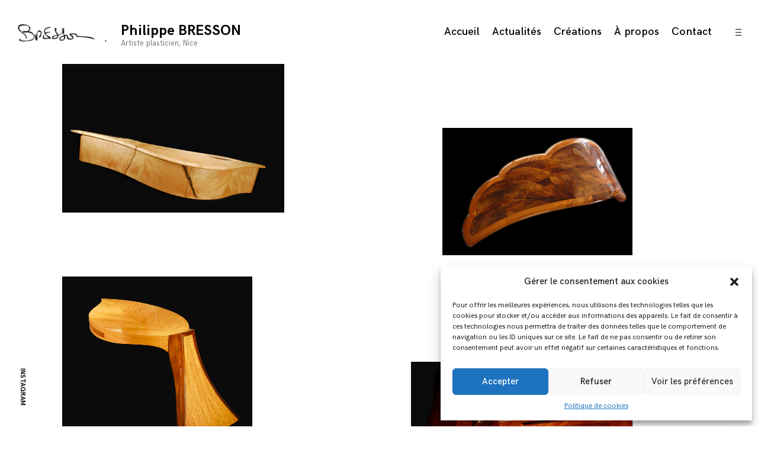

--- FILE ---
content_type: text/html; charset=UTF-8
request_url: https://www.philippe-bresson.com/creations/page/5/
body_size: 9656
content:
<!DOCTYPE html>
<html lang="fr-FR">
<head>
<meta charset="UTF-8">
<meta name="viewport" content="width=device-width, initial-scale=1">
<link rel="profile" href="http://gmpg.org/xfn/11">
<link rel="pingback" href="https://www.philippe-bresson.com/xmlrpc.php">

<title>Créations - Philippe BRESSON</title>
	<style>img:is([sizes="auto" i], [sizes^="auto," i]) { contain-intrinsic-size: 3000px 1500px }</style>
	<meta name="dc.title" content="Créations - Philippe BRESSON">
<meta name="dc.relation" content="https://www.philippe-bresson.com/creations/page/5/">
<meta name="dc.source" content="https://www.philippe-bresson.com/">
<meta name="dc.language" content="fr_FR">
<meta name="robots" content="index, follow, max-snippet:-1, max-image-preview:large, max-video-preview:-1">
<link rel="canonical" href="https://www.philippe-bresson.com/creations/">
<meta property="og:url" content="https://www.philippe-bresson.com/creations/page/5/">
<meta property="og:site_name" content="Philippe BRESSON">
<meta property="og:locale" content="fr_FR">
<meta property="og:type" content="article">
<meta property="og:title" content="Créations - Philippe BRESSON">
<meta property="og:image" content="">
<meta property="og:image:secure_url" content="">
<meta name="twitter:card" content="summary">
<meta name="twitter:title" content="Créations - Philippe BRESSON">
<link rel='dns-prefetch' href='//stats.wp.com' />
<link rel="alternate" type="application/rss+xml" title="Philippe BRESSON &raquo; Flux" href="https://www.philippe-bresson.com/feed/" />
<link rel="alternate" type="application/rss+xml" title="Philippe BRESSON &raquo; Flux des commentaires" href="https://www.philippe-bresson.com/comments/feed/" />
<style id='jetpack-sharing-buttons-style-inline-css' type='text/css'>
.jetpack-sharing-buttons__services-list{display:flex;flex-direction:row;flex-wrap:wrap;gap:0;list-style-type:none;margin:5px;padding:0}.jetpack-sharing-buttons__services-list.has-small-icon-size{font-size:12px}.jetpack-sharing-buttons__services-list.has-normal-icon-size{font-size:16px}.jetpack-sharing-buttons__services-list.has-large-icon-size{font-size:24px}.jetpack-sharing-buttons__services-list.has-huge-icon-size{font-size:36px}@media print{.jetpack-sharing-buttons__services-list{display:none!important}}.editor-styles-wrapper .wp-block-jetpack-sharing-buttons{gap:0;padding-inline-start:0}ul.jetpack-sharing-buttons__services-list.has-background{padding:1.25em 2.375em}
</style>
<style id='wpseopress-local-business-style-inline-css' type='text/css'>
span.wp-block-wpseopress-local-business-field{margin-right:8px}

</style>
<style id='wpseopress-table-of-contents-style-inline-css' type='text/css'>
.wp-block-wpseopress-table-of-contents li.active>a{font-weight:bold}

</style>
<style id='classic-theme-styles-inline-css' type='text/css'>
/*! This file is auto-generated */
.wp-block-button__link{color:#fff;background-color:#32373c;border-radius:9999px;box-shadow:none;text-decoration:none;padding:calc(.667em + 2px) calc(1.333em + 2px);font-size:1.125em}.wp-block-file__button{background:#32373c;color:#fff;text-decoration:none}
</style>
<style id='global-styles-inline-css' type='text/css'>
:root{--wp--preset--aspect-ratio--square: 1;--wp--preset--aspect-ratio--4-3: 4/3;--wp--preset--aspect-ratio--3-4: 3/4;--wp--preset--aspect-ratio--3-2: 3/2;--wp--preset--aspect-ratio--2-3: 2/3;--wp--preset--aspect-ratio--16-9: 16/9;--wp--preset--aspect-ratio--9-16: 9/16;--wp--preset--color--black: #000000;--wp--preset--color--cyan-bluish-gray: #abb8c3;--wp--preset--color--white: #ffffff;--wp--preset--color--pale-pink: #f78da7;--wp--preset--color--vivid-red: #cf2e2e;--wp--preset--color--luminous-vivid-orange: #ff6900;--wp--preset--color--luminous-vivid-amber: #fcb900;--wp--preset--color--light-green-cyan: #7bdcb5;--wp--preset--color--vivid-green-cyan: #00d084;--wp--preset--color--pale-cyan-blue: #8ed1fc;--wp--preset--color--vivid-cyan-blue: #0693e3;--wp--preset--color--vivid-purple: #9b51e0;--wp--preset--gradient--vivid-cyan-blue-to-vivid-purple: linear-gradient(135deg,rgba(6,147,227,1) 0%,rgb(155,81,224) 100%);--wp--preset--gradient--light-green-cyan-to-vivid-green-cyan: linear-gradient(135deg,rgb(122,220,180) 0%,rgb(0,208,130) 100%);--wp--preset--gradient--luminous-vivid-amber-to-luminous-vivid-orange: linear-gradient(135deg,rgba(252,185,0,1) 0%,rgba(255,105,0,1) 100%);--wp--preset--gradient--luminous-vivid-orange-to-vivid-red: linear-gradient(135deg,rgba(255,105,0,1) 0%,rgb(207,46,46) 100%);--wp--preset--gradient--very-light-gray-to-cyan-bluish-gray: linear-gradient(135deg,rgb(238,238,238) 0%,rgb(169,184,195) 100%);--wp--preset--gradient--cool-to-warm-spectrum: linear-gradient(135deg,rgb(74,234,220) 0%,rgb(151,120,209) 20%,rgb(207,42,186) 40%,rgb(238,44,130) 60%,rgb(251,105,98) 80%,rgb(254,248,76) 100%);--wp--preset--gradient--blush-light-purple: linear-gradient(135deg,rgb(255,206,236) 0%,rgb(152,150,240) 100%);--wp--preset--gradient--blush-bordeaux: linear-gradient(135deg,rgb(254,205,165) 0%,rgb(254,45,45) 50%,rgb(107,0,62) 100%);--wp--preset--gradient--luminous-dusk: linear-gradient(135deg,rgb(255,203,112) 0%,rgb(199,81,192) 50%,rgb(65,88,208) 100%);--wp--preset--gradient--pale-ocean: linear-gradient(135deg,rgb(255,245,203) 0%,rgb(182,227,212) 50%,rgb(51,167,181) 100%);--wp--preset--gradient--electric-grass: linear-gradient(135deg,rgb(202,248,128) 0%,rgb(113,206,126) 100%);--wp--preset--gradient--midnight: linear-gradient(135deg,rgb(2,3,129) 0%,rgb(40,116,252) 100%);--wp--preset--font-size--small: 13px;--wp--preset--font-size--medium: 20px;--wp--preset--font-size--large: 36px;--wp--preset--font-size--x-large: 42px;--wp--preset--spacing--20: 0.44rem;--wp--preset--spacing--30: 0.67rem;--wp--preset--spacing--40: 1rem;--wp--preset--spacing--50: 1.5rem;--wp--preset--spacing--60: 2.25rem;--wp--preset--spacing--70: 3.38rem;--wp--preset--spacing--80: 5.06rem;--wp--preset--shadow--natural: 6px 6px 9px rgba(0, 0, 0, 0.2);--wp--preset--shadow--deep: 12px 12px 50px rgba(0, 0, 0, 0.4);--wp--preset--shadow--sharp: 6px 6px 0px rgba(0, 0, 0, 0.2);--wp--preset--shadow--outlined: 6px 6px 0px -3px rgba(255, 255, 255, 1), 6px 6px rgba(0, 0, 0, 1);--wp--preset--shadow--crisp: 6px 6px 0px rgba(0, 0, 0, 1);}:where(.is-layout-flex){gap: 0.5em;}:where(.is-layout-grid){gap: 0.5em;}body .is-layout-flex{display: flex;}.is-layout-flex{flex-wrap: wrap;align-items: center;}.is-layout-flex > :is(*, div){margin: 0;}body .is-layout-grid{display: grid;}.is-layout-grid > :is(*, div){margin: 0;}:where(.wp-block-columns.is-layout-flex){gap: 2em;}:where(.wp-block-columns.is-layout-grid){gap: 2em;}:where(.wp-block-post-template.is-layout-flex){gap: 1.25em;}:where(.wp-block-post-template.is-layout-grid){gap: 1.25em;}.has-black-color{color: var(--wp--preset--color--black) !important;}.has-cyan-bluish-gray-color{color: var(--wp--preset--color--cyan-bluish-gray) !important;}.has-white-color{color: var(--wp--preset--color--white) !important;}.has-pale-pink-color{color: var(--wp--preset--color--pale-pink) !important;}.has-vivid-red-color{color: var(--wp--preset--color--vivid-red) !important;}.has-luminous-vivid-orange-color{color: var(--wp--preset--color--luminous-vivid-orange) !important;}.has-luminous-vivid-amber-color{color: var(--wp--preset--color--luminous-vivid-amber) !important;}.has-light-green-cyan-color{color: var(--wp--preset--color--light-green-cyan) !important;}.has-vivid-green-cyan-color{color: var(--wp--preset--color--vivid-green-cyan) !important;}.has-pale-cyan-blue-color{color: var(--wp--preset--color--pale-cyan-blue) !important;}.has-vivid-cyan-blue-color{color: var(--wp--preset--color--vivid-cyan-blue) !important;}.has-vivid-purple-color{color: var(--wp--preset--color--vivid-purple) !important;}.has-black-background-color{background-color: var(--wp--preset--color--black) !important;}.has-cyan-bluish-gray-background-color{background-color: var(--wp--preset--color--cyan-bluish-gray) !important;}.has-white-background-color{background-color: var(--wp--preset--color--white) !important;}.has-pale-pink-background-color{background-color: var(--wp--preset--color--pale-pink) !important;}.has-vivid-red-background-color{background-color: var(--wp--preset--color--vivid-red) !important;}.has-luminous-vivid-orange-background-color{background-color: var(--wp--preset--color--luminous-vivid-orange) !important;}.has-luminous-vivid-amber-background-color{background-color: var(--wp--preset--color--luminous-vivid-amber) !important;}.has-light-green-cyan-background-color{background-color: var(--wp--preset--color--light-green-cyan) !important;}.has-vivid-green-cyan-background-color{background-color: var(--wp--preset--color--vivid-green-cyan) !important;}.has-pale-cyan-blue-background-color{background-color: var(--wp--preset--color--pale-cyan-blue) !important;}.has-vivid-cyan-blue-background-color{background-color: var(--wp--preset--color--vivid-cyan-blue) !important;}.has-vivid-purple-background-color{background-color: var(--wp--preset--color--vivid-purple) !important;}.has-black-border-color{border-color: var(--wp--preset--color--black) !important;}.has-cyan-bluish-gray-border-color{border-color: var(--wp--preset--color--cyan-bluish-gray) !important;}.has-white-border-color{border-color: var(--wp--preset--color--white) !important;}.has-pale-pink-border-color{border-color: var(--wp--preset--color--pale-pink) !important;}.has-vivid-red-border-color{border-color: var(--wp--preset--color--vivid-red) !important;}.has-luminous-vivid-orange-border-color{border-color: var(--wp--preset--color--luminous-vivid-orange) !important;}.has-luminous-vivid-amber-border-color{border-color: var(--wp--preset--color--luminous-vivid-amber) !important;}.has-light-green-cyan-border-color{border-color: var(--wp--preset--color--light-green-cyan) !important;}.has-vivid-green-cyan-border-color{border-color: var(--wp--preset--color--vivid-green-cyan) !important;}.has-pale-cyan-blue-border-color{border-color: var(--wp--preset--color--pale-cyan-blue) !important;}.has-vivid-cyan-blue-border-color{border-color: var(--wp--preset--color--vivid-cyan-blue) !important;}.has-vivid-purple-border-color{border-color: var(--wp--preset--color--vivid-purple) !important;}.has-vivid-cyan-blue-to-vivid-purple-gradient-background{background: var(--wp--preset--gradient--vivid-cyan-blue-to-vivid-purple) !important;}.has-light-green-cyan-to-vivid-green-cyan-gradient-background{background: var(--wp--preset--gradient--light-green-cyan-to-vivid-green-cyan) !important;}.has-luminous-vivid-amber-to-luminous-vivid-orange-gradient-background{background: var(--wp--preset--gradient--luminous-vivid-amber-to-luminous-vivid-orange) !important;}.has-luminous-vivid-orange-to-vivid-red-gradient-background{background: var(--wp--preset--gradient--luminous-vivid-orange-to-vivid-red) !important;}.has-very-light-gray-to-cyan-bluish-gray-gradient-background{background: var(--wp--preset--gradient--very-light-gray-to-cyan-bluish-gray) !important;}.has-cool-to-warm-spectrum-gradient-background{background: var(--wp--preset--gradient--cool-to-warm-spectrum) !important;}.has-blush-light-purple-gradient-background{background: var(--wp--preset--gradient--blush-light-purple) !important;}.has-blush-bordeaux-gradient-background{background: var(--wp--preset--gradient--blush-bordeaux) !important;}.has-luminous-dusk-gradient-background{background: var(--wp--preset--gradient--luminous-dusk) !important;}.has-pale-ocean-gradient-background{background: var(--wp--preset--gradient--pale-ocean) !important;}.has-electric-grass-gradient-background{background: var(--wp--preset--gradient--electric-grass) !important;}.has-midnight-gradient-background{background: var(--wp--preset--gradient--midnight) !important;}.has-small-font-size{font-size: var(--wp--preset--font-size--small) !important;}.has-medium-font-size{font-size: var(--wp--preset--font-size--medium) !important;}.has-large-font-size{font-size: var(--wp--preset--font-size--large) !important;}.has-x-large-font-size{font-size: var(--wp--preset--font-size--x-large) !important;}
:where(.wp-block-post-template.is-layout-flex){gap: 1.25em;}:where(.wp-block-post-template.is-layout-grid){gap: 1.25em;}
:where(.wp-block-columns.is-layout-flex){gap: 2em;}:where(.wp-block-columns.is-layout-grid){gap: 2em;}
:root :where(.wp-block-pullquote){font-size: 1.5em;line-height: 1.6;}
</style>
<link rel='stylesheet' id='mailchimp_sf_main_css-css' href='https://www.philippe-bresson.com/?mcsf_action=main_css&#038;ver=1.6.3' type='text/css' media='all' />
<link rel='stylesheet' id='wpo_min-header-1-css' href='https://www.philippe-bresson.com/wp-content/cache/wpo-minify/1740484246/assets/wpo-minify-header-c9275496.min.css' type='text/css' media='all' />
<link rel='stylesheet' id='genericons-css' href='https://www.philippe-bresson.com/wp-content/plugins/jetpack/_inc/genericons/genericons/genericons.css' type='text/css' media='all' />
<link rel='stylesheet' id='wpo_min-header-3-css' href='https://www.philippe-bresson.com/wp-content/cache/wpo-minify/1740484246/assets/wpo-minify-header-749f121a.min.css' type='text/css' media='all' />
<script type="text/javascript" src="https://www.philippe-bresson.com/wp-includes/js/jquery/jquery.min.js" id="jquery-core-js"></script>
<script type="text/javascript" src="https://www.philippe-bresson.com/wp-includes/js/jquery/jquery-migrate.min.js" id="jquery-migrate-js"></script>
<link rel="prev" href="https://www.philippe-bresson.com/creations/page/4/"><link rel="https://api.w.org/" href="https://www.philippe-bresson.com/wp-json/" /><link rel="alternate" title="JSON" type="application/json" href="https://www.philippe-bresson.com/wp-json/wp/v2/pages/13" /><link rel="EditURI" type="application/rsd+xml" title="RSD" href="https://www.philippe-bresson.com/xmlrpc.php?rsd" />

<link rel='shortlink' href='https://www.philippe-bresson.com/?p=13' />
<link rel="alternate" title="oEmbed (JSON)" type="application/json+oembed" href="https://www.philippe-bresson.com/wp-json/oembed/1.0/embed?url=https%3A%2F%2Fwww.philippe-bresson.com%2Fcreations%2F" />
<link rel="alternate" title="oEmbed (XML)" type="text/xml+oembed" href="https://www.philippe-bresson.com/wp-json/oembed/1.0/embed?url=https%3A%2F%2Fwww.philippe-bresson.com%2Fcreations%2F&#038;format=xml" />
	<style>img#wpstats{display:none}</style>
					<style>.cmplz-hidden {
					display: none !important;
				}</style>	<style>
		.kirki-customizer-loading-wrapper {
			background-image: none !important;
		}
	</style>
	<style id="kirki-inline-styles">body{font-weight:400;}</style></head>
<body data-cmplz=1 class="paged page-template page-template-templates page-template-gallery-page page-template-templatesgallery-page-php page page-id-13 wp-custom-logo paged-5 page-paged-5 tk-theme-frontend has-sidebar archive-layout-standard slider-text-side portfolio-shuffle portfolio-hover-title social-menu">
<div id="page" class="site">
	<a class="skip-link screen-reader-text" href="#content">Skip to content</a>

	<header id="masthead" class="site-header" role="banner">
		<div class="site-branding">

			 <div class="custom-logo-wrapper"> <a href="https://www.philippe-bresson.com/" class="custom-logo-link" rel="home"><img width="325" height="70" src="https://www.philippe-bresson.com/wp-content/uploads/2016/01/philippe.png" class="custom-logo" alt="Logo Philippe BRESSON" decoding="async" /></a> </div>  <div class="site-branding-text"> 							<p class="site-title"><a href="https://www.philippe-bresson.com/" rel="home">Philippe BRESSON</a></p>
							<p class="site-description">Artiste plasticien, Nice</p>
			
			 </div> 		</div><!-- .site-branding -->

		<div class="navigation-wrapper">
			<nav id="site-navigation" class="main-navigation" role="navigation">
				<button class="menu-toggle clear-button" aria-controls="primary-menu" aria-expanded="false">Menu</button>
				<div class="menu-menu-container"><ul id="primary-menu" class="menu"><li id="menu-item-1185" class="menu-item menu-item-type-post_type menu-item-object-page menu-item-home menu-item-1185"><a href="https://www.philippe-bresson.com/">Accueil</a></li>
<li id="menu-item-683" class="menu-item menu-item-type-post_type menu-item-object-page menu-item-683"><a href="https://www.philippe-bresson.com/actualites/">Actualités</a></li>
<li id="menu-item-666" class="menu-item menu-item-type-post_type menu-item-object-page current-menu-item page_item page-item-13 current_page_item menu-item-666"><a href="https://www.philippe-bresson.com/creations/" aria-current="page">Créations</a></li>
<li id="menu-item-1058" class="menu-item menu-item-type-post_type menu-item-object-page menu-item-1058"><a href="https://www.philippe-bresson.com/about/">À propos</a></li>
<li id="menu-item-1184" class="menu-item menu-item-type-post_type menu-item-object-page menu-item-1184"><a href="https://www.philippe-bresson.com/contact/">Contact</a></li>
</ul></div>			</nav><!-- #site-navigation -->

							<div class="sidebar-button">
					<button class="sidebar-toggle clear-button">
						<span class="screen-reader-text">open sidebar</span>
						<span class="sidebar-icon">
							<i></i>
							<i></i>
							<i></i>
						</span>
					</button>
				</div>
					</div>
	</header><!-- #masthead -->

			<!-- Social menu -->
		<div id="bigSocialWrap" class="social-wrapper">
						<nav class="jetpack-social-navigation jetpack-social-navigation-genericons" aria-label="Menu de liens vers vos réseaux sociaux">
				<div class="menu-social-container"><ul id="menu-social" class="menu"><li id="menu-item-658" class="menu-item menu-item-type-custom menu-item-object-custom menu-item-658"><a href="https://www.instagram.com/philippe_bresson_/"><span class="screen-reader-text">Instagram</span></a></li>
</ul></div>			</nav><!-- .jetpack-social-navigation -->
					</div>
	
	<div id="content" class="site-content">

		<div id="primary" class="content-area portfolio-archive">

			<main id="main" class="site-main container container-medium" role="main">

									<header class="entry-header  screen-reader-text ">
						<h1 class="page-title">Créations</h1>					</header><!-- .entry-header -->
				
				

					
						<div id="post-load" class="row">

							


<article id="post-1214" class="post-1214 jetpack-portfolio type-jetpack-portfolio status-publish format-standard has-post-thumbnail hentry jetpack-portfolio-type-creation jetpack-portfolio-tag-mobilier">
	<div class="archive-background">

		
			<div class="featured-content featured-image horizontal-img">

				
				
				
					<a href="https://www.philippe-bresson.com/portfolio/meuble-chat/"><img width="680" height="455" src="https://www.philippe-bresson.com/wp-content/uploads/2022/03/meuble_chat_03-680x455.jpg" class="skip-lazy wp-post-image" alt="Philippe Bresson, console Le Chat, dim. 2,60 m x 0,43 m x 0,43 m" decoding="async" loading="lazy" sizes="(max-width: 1200px) 200vw, 100vw" /></a>

				
				
			</div>

		
		<header class="entry-header clear">
			<h2 class="entry-title"><a href="https://www.philippe-bresson.com/portfolio/meuble-chat/" rel="bookmark">Meuble chat</a></h2>		</header><!-- .entry-header -->
	</div>

</article><!-- #post-## -->



<article id="post-1148" class="post-1148 jetpack-portfolio type-jetpack-portfolio status-publish format-standard has-post-thumbnail hentry jetpack-portfolio-type-creation jetpack-portfolio-tag-mobilier">
	<div class="archive-background">

		
			<div class="featured-content featured-image horizontal-img">

				
				
				
					<a href="https://www.philippe-bresson.com/portfolio/laile/"><img width="680" height="455" src="https://www.philippe-bresson.com/wp-content/uploads/2016/04/l_aile_2_philippe_bresson.jpg" class="skip-lazy wp-post-image" alt="Philippe Bresson 2001, bureau L&#039;Aile, dim. 2 m x 2 m x 0,73 m" decoding="async" loading="lazy" sizes="(max-width: 1200px) 200vw, 100vw" /></a>

				
				
			</div>

		
		<header class="entry-header clear">
			<h2 class="entry-title"><a href="https://www.philippe-bresson.com/portfolio/laile/" rel="bookmark">L’Aile</a></h2>		</header><!-- .entry-header -->
	</div>

</article><!-- #post-## -->



<article id="post-1159" class="post-1159 jetpack-portfolio type-jetpack-portfolio status-publish format-standard has-post-thumbnail hentry jetpack-portfolio-type-creation jetpack-portfolio-tag-mobilier">
	<div class="archive-background">

		
			<div class="featured-content featured-image horizontal-img">

				
				
				
					<a href="https://www.philippe-bresson.com/portfolio/la-feuille/"><img width="680" height="657" src="https://www.philippe-bresson.com/wp-content/uploads/2016/04/feuille1.jpg" class="skip-lazy wp-post-image" alt="Philippe Bresson 1996, table en forme de feuille, dim. 2,60 m x 1,00 m x 0,73 m" decoding="async" loading="lazy" sizes="(max-width: 1200px) 200vw, 100vw" /></a>

				
				
			</div>

		
		<header class="entry-header clear">
			<h2 class="entry-title"><a href="https://www.philippe-bresson.com/portfolio/la-feuille/" rel="bookmark">La Feuille</a></h2>		</header><!-- .entry-header -->
	</div>

</article><!-- #post-## -->



<article id="post-1223" class="post-1223 jetpack-portfolio type-jetpack-portfolio status-publish format-standard has-post-thumbnail hentry jetpack-portfolio-type-creation jetpack-portfolio-tag-mobilier">
	<div class="archive-background">

		
			<div class="featured-content featured-image horizontal-img">

				
				
				
					<a href="https://www.philippe-bresson.com/portfolio/bureau/"><img width="680" height="455" src="https://www.philippe-bresson.com/wp-content/uploads/2016/04/FFI0102_philippe_bresson.jpg" class="skip-lazy wp-post-image" alt="Philippe Bresson 1994, dim. 1,55 m x 0,60 m x 0,73 m" decoding="async" loading="lazy" sizes="(max-width: 1200px) 200vw, 100vw" /></a>

				
				
			</div>

		
		<header class="entry-header clear">
			<h2 class="entry-title"><a href="https://www.philippe-bresson.com/portfolio/bureau/" rel="bookmark">Bureau</a></h2>		</header><!-- .entry-header -->
	</div>

</article><!-- #post-## -->

						</div><!-- .masonry -->

						<nav class="navigation paging-navigation archive-item fp-auto-height"><h1 class="screen-reader-text">Page navigation</h1><ul class='page-numbers'>
	<li><a class="prev page-numbers" href="https://www.philippe-bresson.com/creations/page/4/">Prev</a></li>
	<li><a class="page-numbers" href="https://www.philippe-bresson.com/creations/page/1/">1</a></li>
	<li><span class="page-numbers dots">…</span></li>
	<li><a class="page-numbers" href="https://www.philippe-bresson.com/creations/page/3/">3</a></li>
	<li><a class="page-numbers" href="https://www.philippe-bresson.com/creations/page/4/">4</a></li>
	<li><span aria-current="page" class="page-numbers current">5</span></li>
</ul>
</nav>
					
			</main>
		</div>


	</div><!-- #content -->

	<div class="sidebar-hide-scroll">
		<div class="sidebar-holder">
			
<div class="big-search">
	

<form role="search" method="get" class="search-form" action="https://www.philippe-bresson.com/">
	<label for="search-form-690ac0ab0ab91">
		<span class="screen-reader-text">Search for:</span>
	</label>
	<input type="search" id="search-form-690ac0ab0ab91" class="search-field" placeholder="Search" value="" name="s" />
	<button type="submit" class="search-submit clear-button">
		<span class="screen-reader-text">Search</span>
		<i class="icon-arrow-right"></i>
	</button>
</form>
</div>
		<aside id="secondary" class="widget-area" role="complementary">
			
		<section id="recent-posts-2" class="widget widget_recent_entries">
		<h2 class="widget-title">Articles récents</h2>
		<ul>
											<li>
					<a href="https://www.philippe-bresson.com/expositions/deux-trois-d-confluence-de-fragments/">Exposition : DEUX-TROIS-D, Confluence de Fragments</a>
									</li>
											<li>
					<a href="https://www.philippe-bresson.com/expositions/les-rencontres-dateliers-edition-3/">Exposition : Les Rencontres d’Ateliers (Édition 3)</a>
									</li>
											<li>
					<a href="https://www.philippe-bresson.com/expositions/perception-et-introspection-texte-de-christian-arthaud/">Perception et introspection : texte de Christian Arthaud</a>
									</li>
											<li>
					<a href="https://www.philippe-bresson.com/expositions/exposition-personnelle-a-la-galerie-des-dominicains/">Exposition personnelle à la Galerie des Dominicains</a>
									</li>
											<li>
					<a href="https://www.philippe-bresson.com/expositions/catalogue-ii/">Catalogue II</a>
									</li>
					</ul>

		</section><section id="text-2" class="widget widget_text"><h2 class="widget-title">En bref</h2>			<div class="textwidget"><p>Philippe BRESSON vit et travaille à Nice.<br />
Pour toute information sur son travail ou ses expositions, n&rsquo;hésitez pas à <a href="http://new.philippe-bresson.com/contact/">nous contacter</a>.<br />
Un show-room est accessible sur demande pour y découvrir ses créations.</p>
</div>
		</section><section id="text-3" class="widget widget_text"><h2 class="widget-title">Infos légales</h2>			<div class="textwidget"><ul>
<li><a href="/politique-de-cookies-ue/">Politique de cookie</a></li>
<li><a href="/mentions-legales/">Mentions légales</a></li>
<li><a href="/contact/">Contact</a></li>
<li><a href="https://www.instagram.com/philippe_bresson_/" target="_blank" rel="noopener">Instagram</a></li>
</ul>
</div>
		</section>		</aside><!-- #secondary -->
			</div>
	</div>

	<footer id="colophon" class="site-footer" role="contentinfo">
		<div class="site-info">

		Philippe BRESSON<br>
Nice, France<br>
<a href="/contact">Contact</a>		</div><!-- .site-info -->
	</footer><!-- #colophon -->
</div><!-- #page -->


<!-- Consent Management powered by Complianz | GDPR/CCPA Cookie Consent https://wordpress.org/plugins/complianz-gdpr -->
<div id="cmplz-cookiebanner-container"><div class="cmplz-cookiebanner cmplz-hidden banner-1 bottom-right-view-preferences optin cmplz-bottom-right cmplz-categories-type-view-preferences" aria-modal="true" data-nosnippet="true" role="dialog" aria-live="polite" aria-labelledby="cmplz-header-1-optin" aria-describedby="cmplz-message-1-optin">
	<div class="cmplz-header">
		<div class="cmplz-logo"></div>
		<div class="cmplz-title" id="cmplz-header-1-optin">Gérer le consentement aux cookies</div>
		<div class="cmplz-close" tabindex="0" role="button" aria-label="Fermer la boîte de dialogue">
			<svg aria-hidden="true" focusable="false" data-prefix="fas" data-icon="times" class="svg-inline--fa fa-times fa-w-11" role="img" xmlns="http://www.w3.org/2000/svg" viewBox="0 0 352 512"><path fill="currentColor" d="M242.72 256l100.07-100.07c12.28-12.28 12.28-32.19 0-44.48l-22.24-22.24c-12.28-12.28-32.19-12.28-44.48 0L176 189.28 75.93 89.21c-12.28-12.28-32.19-12.28-44.48 0L9.21 111.45c-12.28 12.28-12.28 32.19 0 44.48L109.28 256 9.21 356.07c-12.28 12.28-12.28 32.19 0 44.48l22.24 22.24c12.28 12.28 32.2 12.28 44.48 0L176 322.72l100.07 100.07c12.28 12.28 32.2 12.28 44.48 0l22.24-22.24c12.28-12.28 12.28-32.19 0-44.48L242.72 256z"></path></svg>
		</div>
	</div>

	<div class="cmplz-divider cmplz-divider-header"></div>
	<div class="cmplz-body">
		<div class="cmplz-message" id="cmplz-message-1-optin">Pour offrir les meilleures expériences, nous utilisons des technologies telles que les cookies pour stocker et/ou accéder aux informations des appareils. Le fait de consentir à ces technologies nous permettra de traiter des données telles que le comportement de navigation ou les ID uniques sur ce site. Le fait de ne pas consentir ou de retirer son consentement peut avoir un effet négatif sur certaines caractéristiques et fonctions.</div>
		<!-- categories start -->
		<div class="cmplz-categories">
			<details class="cmplz-category cmplz-functional" >
				<summary>
						<span class="cmplz-category-header">
							<span class="cmplz-category-title">Fonctionnel</span>
							<span class='cmplz-always-active'>
								<span class="cmplz-banner-checkbox">
									<input type="checkbox"
										   id="cmplz-functional-optin"
										   data-category="cmplz_functional"
										   class="cmplz-consent-checkbox cmplz-functional"
										   size="40"
										   value="1"/>
									<label class="cmplz-label" for="cmplz-functional-optin" tabindex="0"><span class="screen-reader-text">Fonctionnel</span></label>
								</span>
								Toujours activé							</span>
							<span class="cmplz-icon cmplz-open">
								<svg xmlns="http://www.w3.org/2000/svg" viewBox="0 0 448 512"  height="18" ><path d="M224 416c-8.188 0-16.38-3.125-22.62-9.375l-192-192c-12.5-12.5-12.5-32.75 0-45.25s32.75-12.5 45.25 0L224 338.8l169.4-169.4c12.5-12.5 32.75-12.5 45.25 0s12.5 32.75 0 45.25l-192 192C240.4 412.9 232.2 416 224 416z"/></svg>
							</span>
						</span>
				</summary>
				<div class="cmplz-description">
					<span class="cmplz-description-functional">Le stockage ou l’accès technique est strictement nécessaire dans la finalité d’intérêt légitime de permettre l’utilisation d’un service spécifique explicitement demandé par l’abonné ou l’utilisateur, ou dans le seul but d’effectuer la transmission d’une communication sur un réseau de communications électroniques.</span>
				</div>
			</details>

			<details class="cmplz-category cmplz-preferences" >
				<summary>
						<span class="cmplz-category-header">
							<span class="cmplz-category-title">Préférences</span>
							<span class="cmplz-banner-checkbox">
								<input type="checkbox"
									   id="cmplz-preferences-optin"
									   data-category="cmplz_preferences"
									   class="cmplz-consent-checkbox cmplz-preferences"
									   size="40"
									   value="1"/>
								<label class="cmplz-label" for="cmplz-preferences-optin" tabindex="0"><span class="screen-reader-text">Préférences</span></label>
							</span>
							<span class="cmplz-icon cmplz-open">
								<svg xmlns="http://www.w3.org/2000/svg" viewBox="0 0 448 512"  height="18" ><path d="M224 416c-8.188 0-16.38-3.125-22.62-9.375l-192-192c-12.5-12.5-12.5-32.75 0-45.25s32.75-12.5 45.25 0L224 338.8l169.4-169.4c12.5-12.5 32.75-12.5 45.25 0s12.5 32.75 0 45.25l-192 192C240.4 412.9 232.2 416 224 416z"/></svg>
							</span>
						</span>
				</summary>
				<div class="cmplz-description">
					<span class="cmplz-description-preferences">Le stockage ou l’accès technique est nécessaire dans la finalité d’intérêt légitime de stocker des préférences qui ne sont pas demandées par l’abonné ou l’utilisateur.</span>
				</div>
			</details>

			<details class="cmplz-category cmplz-statistics" >
				<summary>
						<span class="cmplz-category-header">
							<span class="cmplz-category-title">Statistiques</span>
							<span class="cmplz-banner-checkbox">
								<input type="checkbox"
									   id="cmplz-statistics-optin"
									   data-category="cmplz_statistics"
									   class="cmplz-consent-checkbox cmplz-statistics"
									   size="40"
									   value="1"/>
								<label class="cmplz-label" for="cmplz-statistics-optin" tabindex="0"><span class="screen-reader-text">Statistiques</span></label>
							</span>
							<span class="cmplz-icon cmplz-open">
								<svg xmlns="http://www.w3.org/2000/svg" viewBox="0 0 448 512"  height="18" ><path d="M224 416c-8.188 0-16.38-3.125-22.62-9.375l-192-192c-12.5-12.5-12.5-32.75 0-45.25s32.75-12.5 45.25 0L224 338.8l169.4-169.4c12.5-12.5 32.75-12.5 45.25 0s12.5 32.75 0 45.25l-192 192C240.4 412.9 232.2 416 224 416z"/></svg>
							</span>
						</span>
				</summary>
				<div class="cmplz-description">
					<span class="cmplz-description-statistics">Le stockage ou l’accès technique qui est utilisé exclusivement à des fins statistiques.</span>
					<span class="cmplz-description-statistics-anonymous">Le stockage ou l’accès technique qui est utilisé exclusivement dans des finalités statistiques anonymes. En l’absence d’une assignation à comparaître, d’une conformité volontaire de la part de votre fournisseur d’accès à internet ou d’enregistrements supplémentaires provenant d’une tierce partie, les informations stockées ou extraites à cette seule fin ne peuvent généralement pas être utilisées pour vous identifier.</span>
				</div>
			</details>
			<details class="cmplz-category cmplz-marketing" >
				<summary>
						<span class="cmplz-category-header">
							<span class="cmplz-category-title">Marketing</span>
							<span class="cmplz-banner-checkbox">
								<input type="checkbox"
									   id="cmplz-marketing-optin"
									   data-category="cmplz_marketing"
									   class="cmplz-consent-checkbox cmplz-marketing"
									   size="40"
									   value="1"/>
								<label class="cmplz-label" for="cmplz-marketing-optin" tabindex="0"><span class="screen-reader-text">Marketing</span></label>
							</span>
							<span class="cmplz-icon cmplz-open">
								<svg xmlns="http://www.w3.org/2000/svg" viewBox="0 0 448 512"  height="18" ><path d="M224 416c-8.188 0-16.38-3.125-22.62-9.375l-192-192c-12.5-12.5-12.5-32.75 0-45.25s32.75-12.5 45.25 0L224 338.8l169.4-169.4c12.5-12.5 32.75-12.5 45.25 0s12.5 32.75 0 45.25l-192 192C240.4 412.9 232.2 416 224 416z"/></svg>
							</span>
						</span>
				</summary>
				<div class="cmplz-description">
					<span class="cmplz-description-marketing">Le stockage ou l’accès technique est nécessaire pour créer des profils d’utilisateurs afin d’envoyer des publicités, ou pour suivre l’utilisateur sur un site web ou sur plusieurs sites web ayant des finalités marketing similaires.</span>
				</div>
			</details>
		</div><!-- categories end -->
			</div>

	<div class="cmplz-links cmplz-information">
		<a class="cmplz-link cmplz-manage-options cookie-statement" href="#" data-relative_url="#cmplz-manage-consent-container">Gérer les options</a>
		<a class="cmplz-link cmplz-manage-third-parties cookie-statement" href="#" data-relative_url="#cmplz-cookies-overview">Gérer les services</a>
		<a class="cmplz-link cmplz-manage-vendors tcf cookie-statement" href="#" data-relative_url="#cmplz-tcf-wrapper">Gérer {vendor_count} fournisseurs</a>
		<a class="cmplz-link cmplz-external cmplz-read-more-purposes tcf" target="_blank" rel="noopener noreferrer nofollow" href="https://cookiedatabase.org/tcf/purposes/">En savoir plus sur ces finalités</a>
			</div>

	<div class="cmplz-divider cmplz-footer"></div>

	<div class="cmplz-buttons">
		<button class="cmplz-btn cmplz-accept">Accepter</button>
		<button class="cmplz-btn cmplz-deny">Refuser</button>
		<button class="cmplz-btn cmplz-view-preferences">Voir les préférences</button>
		<button class="cmplz-btn cmplz-save-preferences">Enregistrer les préférences</button>
		<a class="cmplz-btn cmplz-manage-options tcf cookie-statement" href="#" data-relative_url="#cmplz-manage-consent-container">Voir les préférences</a>
			</div>

	<div class="cmplz-links cmplz-documents">
		<a class="cmplz-link cookie-statement" href="#" data-relative_url="">{title}</a>
		<a class="cmplz-link privacy-statement" href="#" data-relative_url="">{title}</a>
		<a class="cmplz-link impressum" href="#" data-relative_url="">{title}</a>
			</div>

</div>
</div>
					<div id="cmplz-manage-consent" data-nosnippet="true"><button class="cmplz-btn cmplz-hidden cmplz-manage-consent manage-consent-1">Gestion des cookies</button>

</div><script type="text/javascript" id="jetpack-portfolio-theme-supports-js-after">
/* <![CDATA[ */
const jetpack_portfolio_theme_supports = false
/* ]]> */
</script>
<script type="text/javascript" id="lbwps-photoswipe5-js-extra">
/* <![CDATA[ */
var lbwpsOptions = {"label_facebook":"Partager sur Facebook","label_twitter":"Tweet","label_pinterest":"\u00c9pinglez-le","label_download":"T\u00e9l\u00e9charger l'image","label_copyurl":"Copier l'URL de l'image","label_ui_close":"Fermer [Esc]","label_ui_zoom":"Zoom","label_ui_prev":"Pr\u00e9c\u00e9dent [\u2190]","label_ui_next":"Suivant [\u2192]","label_ui_error":"L'image ne peut pas \u00eatre charg\u00e9e","label_ui_fullscreen":"Passer en plein \u00e9cran [F]","share_facebook":"1","share_twitter":"1","share_pinterest":"1","share_download":"1","share_direct":"0","share_copyurl":"0","close_on_drag":"1","history":"1","show_counter":"1","show_fullscreen":"1","show_zoom":"1","show_caption":"1","loop":"1","pinchtoclose":"1","taptotoggle":"1","close_on_click":"1","fulldesktop":"0","use_alt":"0","usecaption":"1","desktop_slider":"1","share_custom_label":"","share_custom_link":"","wheelmode":"close","spacing":"12","idletime":"4000","hide_scrollbars":"1","caption_type":"overlay","bg_opacity":"100","padding_left":"0","padding_top":"0","padding_right":"0","padding_bottom":"0"};
/* ]]> */
</script>
<script type="module" src="https://www.philippe-bresson.com/wp-content/plugins/lightbox-photoswipe/assets/ps5/frontend.min.js"></script><script type="text/javascript" src="https://www.philippe-bresson.com/wp-content/themes/deppo/js/navigation.js" id="deppo-navigation-js"></script>
<script type="text/javascript" src="https://www.philippe-bresson.com/wp-content/themes/deppo/js/skip-link-focus-fix.js" id="deppo-skip-link-focus-fix-js"></script>
<script type="text/javascript" src="https://www.philippe-bresson.com/wp-content/themes/deppo/js/jquery.fullpage.js" id="deppo-fullpage-js"></script>
<script type="text/javascript" src="https://www.philippe-bresson.com/wp-content/themes/deppo/js/jquery.mCustomScrollbar.js" id="deppo-mcustom-scrollbar-js"></script>
<script type="text/javascript" src="https://www.philippe-bresson.com/wp-includes/js/imagesloaded.min.js" id="imagesloaded-js"></script>
<script type="text/javascript" src="https://www.philippe-bresson.com/wp-includes/js/masonry.min.js" id="masonry-js"></script>
<script type="text/javascript" id="thickbox-js-extra">
/* <![CDATA[ */
var thickboxL10n = {"next":"Suiv.\u00a0>","prev":"<\u00a0Pr\u00e9c.","image":"Image","of":"sur","close":"Fermer","noiframes":"Cette fonctionnalit\u00e9 requiert des iframes. Les iframes sont d\u00e9sactiv\u00e9es sur votre navigateur, ou alors il ne les accepte pas.","loadingAnimation":"https:\/\/www.philippe-bresson.com\/wp-includes\/js\/thickbox\/loadingAnimation.gif"};
/* ]]> */
</script>
<script type="text/javascript" src="https://www.philippe-bresson.com/wp-includes/js/thickbox/thickbox.js" id="thickbox-js"></script>
<script type="text/javascript" src="https://www.philippe-bresson.com/wp-content/themes/deppo/js/common.js" id="deppo-call-scripts-js"></script>
<script data-service="jetpack-statistics" data-category="statistics" type="text/plain" data-cmplz-src="https://stats.wp.com/e-202545.js" id="jetpack-stats-js" data-wp-strategy="defer"></script>
<script type="text/javascript" id="jetpack-stats-js-after">
/* <![CDATA[ */
_stq = window._stq || [];
_stq.push([ "view", JSON.parse("{\"v\":\"ext\",\"blog\":\"201992474\",\"post\":\"13\",\"tz\":\"0\",\"srv\":\"www.philippe-bresson.com\",\"j\":\"1:14.3\"}") ]);
_stq.push([ "clickTrackerInit", "201992474", "13" ]);
/* ]]> */
</script>
<script type="text/javascript" id="cmplz-cookiebanner-js-extra">
/* <![CDATA[ */
var complianz = {"prefix":"cmplz_","user_banner_id":"1","set_cookies":[],"block_ajax_content":"","banner_version":"19","version":"7.3.0","store_consent":"","do_not_track_enabled":"","consenttype":"optin","region":"eu","geoip":"","dismiss_timeout":"","disable_cookiebanner":"","soft_cookiewall":"","dismiss_on_scroll":"","cookie_expiry":"365","url":"https:\/\/www.philippe-bresson.com\/wp-json\/complianz\/v1\/","locale":"lang=fr&locale=fr_FR","set_cookies_on_root":"","cookie_domain":"","current_policy_id":"17","cookie_path":"\/","categories":{"statistics":"statistiques","marketing":"marketing"},"tcf_active":"","placeholdertext":"Cliquez pour accepter les cookies {category} et activer ce contenu","css_file":"https:\/\/www.philippe-bresson.com\/wp-content\/uploads\/complianz\/css\/banner-{banner_id}-{type}.css?v=19","page_links":{"eu":{"cookie-statement":{"title":"Politique de cookies ","url":"https:\/\/www.philippe-bresson.com\/politique-de-cookies-ue\/"}}},"tm_categories":"","forceEnableStats":"","preview":"","clean_cookies":"","aria_label":"Cliquez pour accepter les cookies {category} et activer ce contenu"};
/* ]]> */
</script>
<script defer type="text/javascript" src="https://www.philippe-bresson.com/wp-content/plugins/complianz-gdpr/cookiebanner/js/complianz.min.js" id="cmplz-cookiebanner-js"></script>
				<script type="text/plain" data-service="google-analytics" data-category="statistics" async data-category="statistics"
						data-cmplz-src="https://www.googletagmanager.com/gtag/js?id=G-NRQ2JF3MMD"></script><!-- Statistics script Complianz GDPR/CCPA -->
						<script type="text/plain"							data-category="statistics">window['gtag_enable_tcf_support'] = false;
window.dataLayer = window.dataLayer || [];
function gtag(){dataLayer.push(arguments);}
gtag('js', new Date());
gtag('config', 'G-NRQ2JF3MMD', {
	cookie_flags:'secure;samesite=none',
	
});
</script>
</body>
</html>


--- FILE ---
content_type: text/css; charset=utf-8
request_url: https://www.philippe-bresson.com/wp-content/cache/wpo-minify/1740484246/assets/wpo-minify-header-c9275496.min.css
body_size: 48120
content:
.wp-block-archives{box-sizing:border-box}.wp-block-archives-dropdown label{display:block}.wp-block-avatar{line-height:0}.wp-block-avatar,.wp-block-avatar img{box-sizing:border-box}.wp-block-avatar.aligncenter{text-align:center}.wp-block-audio{box-sizing:border-box}.wp-block-audio :where(figcaption){margin-bottom:1em;margin-top:.5em}.wp-block-audio audio{min-width:300px;width:100%}.wp-block-button__link{box-sizing:border-box;cursor:pointer;display:inline-block;text-align:center;word-break:break-word}.wp-block-button__link.aligncenter{text-align:center}.wp-block-button__link.alignright{text-align:right}:where(.wp-block-button__link){border-radius:9999px;box-shadow:none;padding:calc(.667em + 2px) calc(1.333em + 2px);text-decoration:none}.wp-block-button[style*=text-decoration] .wp-block-button__link{text-decoration:inherit}.wp-block-buttons>.wp-block-button.has-custom-width{max-width:none}.wp-block-buttons>.wp-block-button.has-custom-width .wp-block-button__link{width:100%}.wp-block-buttons>.wp-block-button.has-custom-font-size .wp-block-button__link{font-size:inherit}.wp-block-buttons>.wp-block-button.wp-block-button__width-25{width:calc(25% - var(--wp--style--block-gap, .5em)*.75)}.wp-block-buttons>.wp-block-button.wp-block-button__width-50{width:calc(50% - var(--wp--style--block-gap, .5em)*.5)}.wp-block-buttons>.wp-block-button.wp-block-button__width-75{width:calc(75% - var(--wp--style--block-gap, .5em)*.25)}.wp-block-buttons>.wp-block-button.wp-block-button__width-100{flex-basis:100%;width:100%}.wp-block-buttons.is-vertical>.wp-block-button.wp-block-button__width-25{width:25%}.wp-block-buttons.is-vertical>.wp-block-button.wp-block-button__width-50{width:50%}.wp-block-buttons.is-vertical>.wp-block-button.wp-block-button__width-75{width:75%}.wp-block-button.is-style-squared,.wp-block-button__link.wp-block-button.is-style-squared{border-radius:0}.wp-block-button.no-border-radius,.wp-block-button__link.no-border-radius{border-radius:0!important}:root :where(.wp-block-button .wp-block-button__link.is-style-outline),:root :where(.wp-block-button.is-style-outline>.wp-block-button__link){border:2px solid;padding:.667em 1.333em}:root :where(.wp-block-button .wp-block-button__link.is-style-outline:not(.has-text-color)),:root :where(.wp-block-button.is-style-outline>.wp-block-button__link:not(.has-text-color)){color:currentColor}:root :where(.wp-block-button .wp-block-button__link.is-style-outline:not(.has-background)),:root :where(.wp-block-button.is-style-outline>.wp-block-button__link:not(.has-background)){background-color:initial;background-image:none}.wp-block-buttons.is-vertical{flex-direction:column}.wp-block-buttons.is-vertical>.wp-block-button:last-child{margin-bottom:0}.wp-block-buttons>.wp-block-button{display:inline-block;margin:0}.wp-block-buttons.is-content-justification-left{justify-content:flex-start}.wp-block-buttons.is-content-justification-left.is-vertical{align-items:flex-start}.wp-block-buttons.is-content-justification-center{justify-content:center}.wp-block-buttons.is-content-justification-center.is-vertical{align-items:center}.wp-block-buttons.is-content-justification-right{justify-content:flex-end}.wp-block-buttons.is-content-justification-right.is-vertical{align-items:flex-end}.wp-block-buttons.is-content-justification-space-between{justify-content:space-between}.wp-block-buttons.aligncenter{text-align:center}.wp-block-buttons:not(.is-content-justification-space-between,.is-content-justification-right,.is-content-justification-left,.is-content-justification-center) .wp-block-button.aligncenter{margin-left:auto;margin-right:auto;width:100%}.wp-block-buttons[style*=text-decoration] .wp-block-button,.wp-block-buttons[style*=text-decoration] .wp-block-button__link{text-decoration:inherit}.wp-block-buttons.has-custom-font-size .wp-block-button__link{font-size:inherit}.wp-block-button.aligncenter,.wp-block-calendar{text-align:center}.wp-block-calendar td,.wp-block-calendar th{border:1px solid;padding:.25em}.wp-block-calendar th{font-weight:400}.wp-block-calendar caption{background-color:inherit}.wp-block-calendar table{border-collapse:collapse;width:100%}.wp-block-calendar table:where(:not(.has-text-color)){color:#40464d}.wp-block-calendar table:where(:not(.has-text-color)) td,.wp-block-calendar table:where(:not(.has-text-color)) th{border-color:#ddd}.wp-block-calendar table.has-background th{background-color:inherit}.wp-block-calendar table.has-text-color th{color:inherit}:where(.wp-block-calendar table:not(.has-background) th){background:#ddd}.wp-block-categories{box-sizing:border-box}.wp-block-categories.alignleft{margin-right:2em}.wp-block-categories.alignright{margin-left:2em}.wp-block-categories.wp-block-categories-dropdown.aligncenter{text-align:center}.wp-block-categories .wp-block-categories__label{display:block;width:100%}.wp-block-code{box-sizing:border-box}.wp-block-code code{display:block;font-family:inherit;overflow-wrap:break-word;white-space:pre-wrap}.wp-block-columns{align-items:normal!important;box-sizing:border-box;display:flex;flex-wrap:wrap!important}@media (min-width:782px){.wp-block-columns{flex-wrap:nowrap!important}}.wp-block-columns.are-vertically-aligned-top{align-items:flex-start}.wp-block-columns.are-vertically-aligned-center{align-items:center}.wp-block-columns.are-vertically-aligned-bottom{align-items:flex-end}@media (max-width:781px){.wp-block-columns:not(.is-not-stacked-on-mobile)>.wp-block-column{flex-basis:100%!important}}@media (min-width:782px){.wp-block-columns:not(.is-not-stacked-on-mobile)>.wp-block-column{flex-basis:0;flex-grow:1}.wp-block-columns:not(.is-not-stacked-on-mobile)>.wp-block-column[style*=flex-basis]{flex-grow:0}}.wp-block-columns.is-not-stacked-on-mobile{flex-wrap:nowrap!important}.wp-block-columns.is-not-stacked-on-mobile>.wp-block-column{flex-basis:0;flex-grow:1}.wp-block-columns.is-not-stacked-on-mobile>.wp-block-column[style*=flex-basis]{flex-grow:0}:where(.wp-block-columns){margin-bottom:1.75em}:where(.wp-block-columns.has-background){padding:1.25em 2.375em}.wp-block-column{flex-grow:1;min-width:0;overflow-wrap:break-word;word-break:break-word}.wp-block-column.is-vertically-aligned-top{align-self:flex-start}.wp-block-column.is-vertically-aligned-center{align-self:center}.wp-block-column.is-vertically-aligned-bottom{align-self:flex-end}.wp-block-column.is-vertically-aligned-stretch{align-self:stretch}.wp-block-column.is-vertically-aligned-bottom,.wp-block-column.is-vertically-aligned-center,.wp-block-column.is-vertically-aligned-top{width:100%}.wp-block-post-comments{box-sizing:border-box}.wp-block-post-comments .alignleft{float:left}.wp-block-post-comments .alignright{float:right}.wp-block-post-comments .navigation:after{clear:both;content:"";display:table}.wp-block-post-comments .commentlist{clear:both;list-style:none;margin:0;padding:0}.wp-block-post-comments .commentlist .comment{min-height:2.25em;padding-left:3.25em}.wp-block-post-comments .commentlist .comment p{font-size:1em;line-height:1.8;margin:1em 0}.wp-block-post-comments .commentlist .children{list-style:none;margin:0;padding:0}.wp-block-post-comments .comment-author{line-height:1.5}.wp-block-post-comments .comment-author .avatar{border-radius:1.5em;display:block;float:left;height:2.5em;margin-right:.75em;margin-top:.5em;width:2.5em}.wp-block-post-comments .comment-author cite{font-style:normal}.wp-block-post-comments .comment-meta{font-size:.875em;line-height:1.5}.wp-block-post-comments .comment-meta b{font-weight:400}.wp-block-post-comments .comment-meta .comment-awaiting-moderation{display:block;margin-bottom:1em;margin-top:1em}.wp-block-post-comments .comment-body .commentmetadata{font-size:.875em}.wp-block-post-comments .comment-form-author label,.wp-block-post-comments .comment-form-comment label,.wp-block-post-comments .comment-form-email label,.wp-block-post-comments .comment-form-url label{display:block;margin-bottom:.25em}.wp-block-post-comments .comment-form input:not([type=submit]):not([type=checkbox]),.wp-block-post-comments .comment-form textarea{box-sizing:border-box;display:block;width:100%}.wp-block-post-comments .comment-form-cookies-consent{display:flex;gap:.25em}.wp-block-post-comments .comment-form-cookies-consent #wp-comment-cookies-consent{margin-top:.35em}.wp-block-post-comments .comment-reply-title{margin-bottom:0}.wp-block-post-comments .comment-reply-title :where(small){font-size:var(--wp--preset--font-size--medium,smaller);margin-left:.5em}.wp-block-post-comments .reply{font-size:.875em;margin-bottom:1.4em}.wp-block-post-comments input:not([type=submit]),.wp-block-post-comments textarea{border:1px solid #949494;font-family:inherit;font-size:1em}.wp-block-post-comments input:not([type=submit]):not([type=checkbox]),.wp-block-post-comments textarea{padding:calc(.667em + 2px)}:where(.wp-block-post-comments input[type=submit]){border:none}.wp-block-comments-pagination>.wp-block-comments-pagination-next,.wp-block-comments-pagination>.wp-block-comments-pagination-numbers,.wp-block-comments-pagination>.wp-block-comments-pagination-previous{margin-bottom:.5em;margin-right:.5em}.wp-block-comments-pagination>.wp-block-comments-pagination-next:last-child,.wp-block-comments-pagination>.wp-block-comments-pagination-numbers:last-child,.wp-block-comments-pagination>.wp-block-comments-pagination-previous:last-child{margin-right:0}.wp-block-comments-pagination .wp-block-comments-pagination-previous-arrow{display:inline-block;margin-right:1ch}.wp-block-comments-pagination .wp-block-comments-pagination-previous-arrow:not(.is-arrow-chevron){transform:scaleX(1)}.wp-block-comments-pagination .wp-block-comments-pagination-next-arrow{display:inline-block;margin-left:1ch}.wp-block-comments-pagination .wp-block-comments-pagination-next-arrow:not(.is-arrow-chevron){transform:scaleX(1)}.wp-block-comments-pagination.aligncenter{justify-content:center}.wp-block-comment-template{box-sizing:border-box;list-style:none;margin-bottom:0;max-width:100%;padding:0}.wp-block-comment-template li{clear:both}.wp-block-comment-template ol{list-style:none;margin-bottom:0;max-width:100%;padding-left:2rem}.wp-block-comment-template.alignleft{float:left}.wp-block-comment-template.aligncenter{margin-left:auto;margin-right:auto;width:-moz-fit-content;width:fit-content}.wp-block-comment-template.alignright{float:right}.wp-block-comment-date{box-sizing:border-box}.comment-awaiting-moderation{display:block;font-size:.875em;line-height:1.5}.wp-block-comment-author-name,.wp-block-comment-content,.wp-block-comment-edit-link,.wp-block-comment-reply-link{box-sizing:border-box}.wp-block-cover,.wp-block-cover-image{align-items:center;background-position:50%;box-sizing:border-box;display:flex;justify-content:center;min-height:430px;overflow:hidden;overflow:clip;padding:1em;position:relative}.wp-block-cover .has-background-dim:not([class*=-background-color]),.wp-block-cover-image .has-background-dim:not([class*=-background-color]),.wp-block-cover-image.has-background-dim:not([class*=-background-color]),.wp-block-cover.has-background-dim:not([class*=-background-color]){background-color:#000}.wp-block-cover .has-background-dim.has-background-gradient,.wp-block-cover-image .has-background-dim.has-background-gradient{background-color:initial}.wp-block-cover-image.has-background-dim:before,.wp-block-cover.has-background-dim:before{background-color:inherit;content:""}.wp-block-cover .wp-block-cover__background,.wp-block-cover .wp-block-cover__gradient-background,.wp-block-cover-image .wp-block-cover__background,.wp-block-cover-image .wp-block-cover__gradient-background,.wp-block-cover-image.has-background-dim:not(.has-background-gradient):before,.wp-block-cover.has-background-dim:not(.has-background-gradient):before{bottom:0;left:0;opacity:.5;position:absolute;right:0;top:0;z-index:1}.wp-block-cover-image.has-background-dim.has-background-dim-10 .wp-block-cover__background,.wp-block-cover-image.has-background-dim.has-background-dim-10 .wp-block-cover__gradient-background,.wp-block-cover-image.has-background-dim.has-background-dim-10:not(.has-background-gradient):before,.wp-block-cover.has-background-dim.has-background-dim-10 .wp-block-cover__background,.wp-block-cover.has-background-dim.has-background-dim-10 .wp-block-cover__gradient-background,.wp-block-cover.has-background-dim.has-background-dim-10:not(.has-background-gradient):before{opacity:.1}.wp-block-cover-image.has-background-dim.has-background-dim-20 .wp-block-cover__background,.wp-block-cover-image.has-background-dim.has-background-dim-20 .wp-block-cover__gradient-background,.wp-block-cover-image.has-background-dim.has-background-dim-20:not(.has-background-gradient):before,.wp-block-cover.has-background-dim.has-background-dim-20 .wp-block-cover__background,.wp-block-cover.has-background-dim.has-background-dim-20 .wp-block-cover__gradient-background,.wp-block-cover.has-background-dim.has-background-dim-20:not(.has-background-gradient):before{opacity:.2}.wp-block-cover-image.has-background-dim.has-background-dim-30 .wp-block-cover__background,.wp-block-cover-image.has-background-dim.has-background-dim-30 .wp-block-cover__gradient-background,.wp-block-cover-image.has-background-dim.has-background-dim-30:not(.has-background-gradient):before,.wp-block-cover.has-background-dim.has-background-dim-30 .wp-block-cover__background,.wp-block-cover.has-background-dim.has-background-dim-30 .wp-block-cover__gradient-background,.wp-block-cover.has-background-dim.has-background-dim-30:not(.has-background-gradient):before{opacity:.3}.wp-block-cover-image.has-background-dim.has-background-dim-40 .wp-block-cover__background,.wp-block-cover-image.has-background-dim.has-background-dim-40 .wp-block-cover__gradient-background,.wp-block-cover-image.has-background-dim.has-background-dim-40:not(.has-background-gradient):before,.wp-block-cover.has-background-dim.has-background-dim-40 .wp-block-cover__background,.wp-block-cover.has-background-dim.has-background-dim-40 .wp-block-cover__gradient-background,.wp-block-cover.has-background-dim.has-background-dim-40:not(.has-background-gradient):before{opacity:.4}.wp-block-cover-image.has-background-dim.has-background-dim-50 .wp-block-cover__background,.wp-block-cover-image.has-background-dim.has-background-dim-50 .wp-block-cover__gradient-background,.wp-block-cover-image.has-background-dim.has-background-dim-50:not(.has-background-gradient):before,.wp-block-cover.has-background-dim.has-background-dim-50 .wp-block-cover__background,.wp-block-cover.has-background-dim.has-background-dim-50 .wp-block-cover__gradient-background,.wp-block-cover.has-background-dim.has-background-dim-50:not(.has-background-gradient):before{opacity:.5}.wp-block-cover-image.has-background-dim.has-background-dim-60 .wp-block-cover__background,.wp-block-cover-image.has-background-dim.has-background-dim-60 .wp-block-cover__gradient-background,.wp-block-cover-image.has-background-dim.has-background-dim-60:not(.has-background-gradient):before,.wp-block-cover.has-background-dim.has-background-dim-60 .wp-block-cover__background,.wp-block-cover.has-background-dim.has-background-dim-60 .wp-block-cover__gradient-background,.wp-block-cover.has-background-dim.has-background-dim-60:not(.has-background-gradient):before{opacity:.6}.wp-block-cover-image.has-background-dim.has-background-dim-70 .wp-block-cover__background,.wp-block-cover-image.has-background-dim.has-background-dim-70 .wp-block-cover__gradient-background,.wp-block-cover-image.has-background-dim.has-background-dim-70:not(.has-background-gradient):before,.wp-block-cover.has-background-dim.has-background-dim-70 .wp-block-cover__background,.wp-block-cover.has-background-dim.has-background-dim-70 .wp-block-cover__gradient-background,.wp-block-cover.has-background-dim.has-background-dim-70:not(.has-background-gradient):before{opacity:.7}.wp-block-cover-image.has-background-dim.has-background-dim-80 .wp-block-cover__background,.wp-block-cover-image.has-background-dim.has-background-dim-80 .wp-block-cover__gradient-background,.wp-block-cover-image.has-background-dim.has-background-dim-80:not(.has-background-gradient):before,.wp-block-cover.has-background-dim.has-background-dim-80 .wp-block-cover__background,.wp-block-cover.has-background-dim.has-background-dim-80 .wp-block-cover__gradient-background,.wp-block-cover.has-background-dim.has-background-dim-80:not(.has-background-gradient):before{opacity:.8}.wp-block-cover-image.has-background-dim.has-background-dim-90 .wp-block-cover__background,.wp-block-cover-image.has-background-dim.has-background-dim-90 .wp-block-cover__gradient-background,.wp-block-cover-image.has-background-dim.has-background-dim-90:not(.has-background-gradient):before,.wp-block-cover.has-background-dim.has-background-dim-90 .wp-block-cover__background,.wp-block-cover.has-background-dim.has-background-dim-90 .wp-block-cover__gradient-background,.wp-block-cover.has-background-dim.has-background-dim-90:not(.has-background-gradient):before{opacity:.9}.wp-block-cover-image.has-background-dim.has-background-dim-100 .wp-block-cover__background,.wp-block-cover-image.has-background-dim.has-background-dim-100 .wp-block-cover__gradient-background,.wp-block-cover-image.has-background-dim.has-background-dim-100:not(.has-background-gradient):before,.wp-block-cover.has-background-dim.has-background-dim-100 .wp-block-cover__background,.wp-block-cover.has-background-dim.has-background-dim-100 .wp-block-cover__gradient-background,.wp-block-cover.has-background-dim.has-background-dim-100:not(.has-background-gradient):before{opacity:1}.wp-block-cover .wp-block-cover__background.has-background-dim.has-background-dim-0,.wp-block-cover .wp-block-cover__gradient-background.has-background-dim.has-background-dim-0,.wp-block-cover-image .wp-block-cover__background.has-background-dim.has-background-dim-0,.wp-block-cover-image .wp-block-cover__gradient-background.has-background-dim.has-background-dim-0{opacity:0}.wp-block-cover .wp-block-cover__background.has-background-dim.has-background-dim-10,.wp-block-cover .wp-block-cover__gradient-background.has-background-dim.has-background-dim-10,.wp-block-cover-image .wp-block-cover__background.has-background-dim.has-background-dim-10,.wp-block-cover-image .wp-block-cover__gradient-background.has-background-dim.has-background-dim-10{opacity:.1}.wp-block-cover .wp-block-cover__background.has-background-dim.has-background-dim-20,.wp-block-cover .wp-block-cover__gradient-background.has-background-dim.has-background-dim-20,.wp-block-cover-image .wp-block-cover__background.has-background-dim.has-background-dim-20,.wp-block-cover-image .wp-block-cover__gradient-background.has-background-dim.has-background-dim-20{opacity:.2}.wp-block-cover .wp-block-cover__background.has-background-dim.has-background-dim-30,.wp-block-cover .wp-block-cover__gradient-background.has-background-dim.has-background-dim-30,.wp-block-cover-image .wp-block-cover__background.has-background-dim.has-background-dim-30,.wp-block-cover-image .wp-block-cover__gradient-background.has-background-dim.has-background-dim-30{opacity:.3}.wp-block-cover .wp-block-cover__background.has-background-dim.has-background-dim-40,.wp-block-cover .wp-block-cover__gradient-background.has-background-dim.has-background-dim-40,.wp-block-cover-image .wp-block-cover__background.has-background-dim.has-background-dim-40,.wp-block-cover-image .wp-block-cover__gradient-background.has-background-dim.has-background-dim-40{opacity:.4}.wp-block-cover .wp-block-cover__background.has-background-dim.has-background-dim-50,.wp-block-cover .wp-block-cover__gradient-background.has-background-dim.has-background-dim-50,.wp-block-cover-image .wp-block-cover__background.has-background-dim.has-background-dim-50,.wp-block-cover-image .wp-block-cover__gradient-background.has-background-dim.has-background-dim-50{opacity:.5}.wp-block-cover .wp-block-cover__background.has-background-dim.has-background-dim-60,.wp-block-cover .wp-block-cover__gradient-background.has-background-dim.has-background-dim-60,.wp-block-cover-image .wp-block-cover__background.has-background-dim.has-background-dim-60,.wp-block-cover-image .wp-block-cover__gradient-background.has-background-dim.has-background-dim-60{opacity:.6}.wp-block-cover .wp-block-cover__background.has-background-dim.has-background-dim-70,.wp-block-cover .wp-block-cover__gradient-background.has-background-dim.has-background-dim-70,.wp-block-cover-image .wp-block-cover__background.has-background-dim.has-background-dim-70,.wp-block-cover-image .wp-block-cover__gradient-background.has-background-dim.has-background-dim-70{opacity:.7}.wp-block-cover .wp-block-cover__background.has-background-dim.has-background-dim-80,.wp-block-cover .wp-block-cover__gradient-background.has-background-dim.has-background-dim-80,.wp-block-cover-image .wp-block-cover__background.has-background-dim.has-background-dim-80,.wp-block-cover-image .wp-block-cover__gradient-background.has-background-dim.has-background-dim-80{opacity:.8}.wp-block-cover .wp-block-cover__background.has-background-dim.has-background-dim-90,.wp-block-cover .wp-block-cover__gradient-background.has-background-dim.has-background-dim-90,.wp-block-cover-image .wp-block-cover__background.has-background-dim.has-background-dim-90,.wp-block-cover-image .wp-block-cover__gradient-background.has-background-dim.has-background-dim-90{opacity:.9}.wp-block-cover .wp-block-cover__background.has-background-dim.has-background-dim-100,.wp-block-cover .wp-block-cover__gradient-background.has-background-dim.has-background-dim-100,.wp-block-cover-image .wp-block-cover__background.has-background-dim.has-background-dim-100,.wp-block-cover-image .wp-block-cover__gradient-background.has-background-dim.has-background-dim-100{opacity:1}.wp-block-cover-image.alignleft,.wp-block-cover-image.alignright,.wp-block-cover.alignleft,.wp-block-cover.alignright{max-width:420px;width:100%}.wp-block-cover-image.aligncenter,.wp-block-cover-image.alignleft,.wp-block-cover-image.alignright,.wp-block-cover.aligncenter,.wp-block-cover.alignleft,.wp-block-cover.alignright{display:flex}.wp-block-cover .wp-block-cover__inner-container,.wp-block-cover-image .wp-block-cover__inner-container{color:inherit;width:100%;z-index:1}.has-modal-open .wp-block-cover .wp-block-cover__inner-container,.has-modal-open .wp-block-cover-image .wp-block-cover__inner-container{z-index:auto}.wp-block-cover-image.is-position-top-left,.wp-block-cover.is-position-top-left{align-items:flex-start;justify-content:flex-start}.wp-block-cover-image.is-position-top-center,.wp-block-cover.is-position-top-center{align-items:flex-start;justify-content:center}.wp-block-cover-image.is-position-top-right,.wp-block-cover.is-position-top-right{align-items:flex-start;justify-content:flex-end}.wp-block-cover-image.is-position-center-left,.wp-block-cover.is-position-center-left{align-items:center;justify-content:flex-start}.wp-block-cover-image.is-position-center-center,.wp-block-cover.is-position-center-center{align-items:center;justify-content:center}.wp-block-cover-image.is-position-center-right,.wp-block-cover.is-position-center-right{align-items:center;justify-content:flex-end}.wp-block-cover-image.is-position-bottom-left,.wp-block-cover.is-position-bottom-left{align-items:flex-end;justify-content:flex-start}.wp-block-cover-image.is-position-bottom-center,.wp-block-cover.is-position-bottom-center{align-items:flex-end;justify-content:center}.wp-block-cover-image.is-position-bottom-right,.wp-block-cover.is-position-bottom-right{align-items:flex-end;justify-content:flex-end}.wp-block-cover-image.has-custom-content-position.has-custom-content-position .wp-block-cover__inner-container,.wp-block-cover.has-custom-content-position.has-custom-content-position .wp-block-cover__inner-container{margin:0}.wp-block-cover-image.has-custom-content-position.has-custom-content-position.is-position-bottom-left .wp-block-cover__inner-container,.wp-block-cover-image.has-custom-content-position.has-custom-content-position.is-position-bottom-right .wp-block-cover__inner-container,.wp-block-cover-image.has-custom-content-position.has-custom-content-position.is-position-center-left .wp-block-cover__inner-container,.wp-block-cover-image.has-custom-content-position.has-custom-content-position.is-position-center-right .wp-block-cover__inner-container,.wp-block-cover-image.has-custom-content-position.has-custom-content-position.is-position-top-left .wp-block-cover__inner-container,.wp-block-cover-image.has-custom-content-position.has-custom-content-position.is-position-top-right .wp-block-cover__inner-container,.wp-block-cover.has-custom-content-position.has-custom-content-position.is-position-bottom-left .wp-block-cover__inner-container,.wp-block-cover.has-custom-content-position.has-custom-content-position.is-position-bottom-right .wp-block-cover__inner-container,.wp-block-cover.has-custom-content-position.has-custom-content-position.is-position-center-left .wp-block-cover__inner-container,.wp-block-cover.has-custom-content-position.has-custom-content-position.is-position-center-right .wp-block-cover__inner-container,.wp-block-cover.has-custom-content-position.has-custom-content-position.is-position-top-left .wp-block-cover__inner-container,.wp-block-cover.has-custom-content-position.has-custom-content-position.is-position-top-right .wp-block-cover__inner-container{margin:0;width:auto}.wp-block-cover .wp-block-cover__image-background,.wp-block-cover video.wp-block-cover__video-background,.wp-block-cover-image .wp-block-cover__image-background,.wp-block-cover-image video.wp-block-cover__video-background{border:none;bottom:0;box-shadow:none;height:100%;left:0;margin:0;max-height:none;max-width:none;object-fit:cover;outline:none;padding:0;position:absolute;right:0;top:0;width:100%}.wp-block-cover-image.has-parallax,.wp-block-cover.has-parallax,.wp-block-cover__image-background.has-parallax,video.wp-block-cover__video-background.has-parallax{background-attachment:fixed;background-repeat:no-repeat;background-size:cover}@supports (-webkit-touch-callout:inherit){.wp-block-cover-image.has-parallax,.wp-block-cover.has-parallax,.wp-block-cover__image-background.has-parallax,video.wp-block-cover__video-background.has-parallax{background-attachment:scroll}}@media (prefers-reduced-motion:reduce){.wp-block-cover-image.has-parallax,.wp-block-cover.has-parallax,.wp-block-cover__image-background.has-parallax,video.wp-block-cover__video-background.has-parallax{background-attachment:scroll}}.wp-block-cover-image.is-repeated,.wp-block-cover.is-repeated,.wp-block-cover__image-background.is-repeated,video.wp-block-cover__video-background.is-repeated{background-repeat:repeat;background-size:auto}.wp-block-cover__image-background,.wp-block-cover__video-background{z-index:0}.wp-block-cover-image-text,.wp-block-cover-image-text a,.wp-block-cover-image-text a:active,.wp-block-cover-image-text a:focus,.wp-block-cover-image-text a:hover,.wp-block-cover-text,.wp-block-cover-text a,.wp-block-cover-text a:active,.wp-block-cover-text a:focus,.wp-block-cover-text a:hover,section.wp-block-cover-image h2,section.wp-block-cover-image h2 a,section.wp-block-cover-image h2 a:active,section.wp-block-cover-image h2 a:focus,section.wp-block-cover-image h2 a:hover{color:#fff}.wp-block-cover-image .wp-block-cover.has-left-content{justify-content:flex-start}.wp-block-cover-image .wp-block-cover.has-right-content{justify-content:flex-end}.wp-block-cover-image.has-left-content .wp-block-cover-image-text,.wp-block-cover.has-left-content .wp-block-cover-text,section.wp-block-cover-image.has-left-content>h2{margin-left:0;text-align:left}.wp-block-cover-image.has-right-content .wp-block-cover-image-text,.wp-block-cover.has-right-content .wp-block-cover-text,section.wp-block-cover-image.has-right-content>h2{margin-right:0;text-align:right}.wp-block-cover .wp-block-cover-text,.wp-block-cover-image .wp-block-cover-image-text,section.wp-block-cover-image>h2{font-size:2em;line-height:1.25;margin-bottom:0;max-width:840px;padding:.44em;text-align:center;z-index:1}:where(.wp-block-cover-image:not(.has-text-color)),:where(.wp-block-cover:not(.has-text-color)){color:#fff}:where(.wp-block-cover-image.is-light:not(.has-text-color)),:where(.wp-block-cover.is-light:not(.has-text-color)){color:#000}:root :where(.wp-block-cover h1:not(.has-text-color)),:root :where(.wp-block-cover h2:not(.has-text-color)),:root :where(.wp-block-cover h3:not(.has-text-color)),:root :where(.wp-block-cover h4:not(.has-text-color)),:root :where(.wp-block-cover h5:not(.has-text-color)),:root :where(.wp-block-cover h6:not(.has-text-color)),:root :where(.wp-block-cover p:not(.has-text-color)){color:inherit}.wp-block-details{box-sizing:border-box}.wp-block-details summary{cursor:pointer}.wp-block-embed.alignleft,.wp-block-embed.alignright,.wp-block[data-align=left]>[data-type="core/embed"],.wp-block[data-align=right]>[data-type="core/embed"]{max-width:360px;width:100%}.wp-block-embed.alignleft .wp-block-embed__wrapper,.wp-block-embed.alignright .wp-block-embed__wrapper,.wp-block[data-align=left]>[data-type="core/embed"] .wp-block-embed__wrapper,.wp-block[data-align=right]>[data-type="core/embed"] .wp-block-embed__wrapper{min-width:280px}.wp-block-cover .wp-block-embed{min-height:240px;min-width:320px}.wp-block-embed{overflow-wrap:break-word}.wp-block-embed :where(figcaption){margin-bottom:1em;margin-top:.5em}.wp-block-embed iframe{max-width:100%}.wp-block-embed__wrapper{position:relative}.wp-embed-responsive .wp-has-aspect-ratio .wp-block-embed__wrapper:before{content:"";display:block;padding-top:50%}.wp-embed-responsive .wp-has-aspect-ratio iframe{bottom:0;height:100%;left:0;position:absolute;right:0;top:0;width:100%}.wp-embed-responsive .wp-embed-aspect-21-9 .wp-block-embed__wrapper:before{padding-top:42.85%}.wp-embed-responsive .wp-embed-aspect-18-9 .wp-block-embed__wrapper:before{padding-top:50%}.wp-embed-responsive .wp-embed-aspect-16-9 .wp-block-embed__wrapper:before{padding-top:56.25%}.wp-embed-responsive .wp-embed-aspect-4-3 .wp-block-embed__wrapper:before{padding-top:75%}.wp-embed-responsive .wp-embed-aspect-1-1 .wp-block-embed__wrapper:before{padding-top:100%}.wp-embed-responsive .wp-embed-aspect-9-16 .wp-block-embed__wrapper:before{padding-top:177.77%}.wp-embed-responsive .wp-embed-aspect-1-2 .wp-block-embed__wrapper:before{padding-top:200%}.wp-block-file{box-sizing:border-box}.wp-block-file:not(.wp-element-button){font-size:.8em}.wp-block-file.aligncenter{text-align:center}.wp-block-file.alignright{text-align:right}.wp-block-file *+.wp-block-file__button{margin-left:.75em}:where(.wp-block-file){margin-bottom:1.5em}.wp-block-file__embed{margin-bottom:1em}:where(.wp-block-file__button){border-radius:2em;display:inline-block;padding:.5em 1em}:where(.wp-block-file__button):is(a):active,:where(.wp-block-file__button):is(a):focus,:where(.wp-block-file__button):is(a):hover,:where(.wp-block-file__button):is(a):visited{box-shadow:none;color:#fff;opacity:.85;text-decoration:none}.wp-block-form-input__label{display:flex;flex-direction:column;gap:.25em;margin-bottom:.5em;width:100%}.wp-block-form-input__label.is-label-inline{align-items:center;flex-direction:row;gap:.5em}.wp-block-form-input__label.is-label-inline .wp-block-form-input__label-content{margin-bottom:.5em}.wp-block-form-input__label:has(input[type=checkbox]){flex-direction:row;width:-moz-fit-content;width:fit-content}.wp-block-form-input__label:has(input[type=checkbox]) .wp-block-form-input__label-content{margin:0}.wp-block-form-input__label:has(.wp-block-form-input__label-content+input[type=checkbox]){flex-direction:row-reverse}.wp-block-form-input__label-content{width:-moz-fit-content;width:fit-content}.wp-block-form-input__input{font-size:1em;margin-bottom:.5em;padding:0 .5em}.wp-block-form-input__input[type=date],.wp-block-form-input__input[type=datetime-local],.wp-block-form-input__input[type=datetime],.wp-block-form-input__input[type=email],.wp-block-form-input__input[type=month],.wp-block-form-input__input[type=number],.wp-block-form-input__input[type=password],.wp-block-form-input__input[type=search],.wp-block-form-input__input[type=tel],.wp-block-form-input__input[type=text],.wp-block-form-input__input[type=time],.wp-block-form-input__input[type=url],.wp-block-form-input__input[type=week]{border:1px solid;line-height:2;min-height:2em}textarea.wp-block-form-input__input{min-height:10em}.blocks-gallery-grid:not(.has-nested-images),.wp-block-gallery:not(.has-nested-images){display:flex;flex-wrap:wrap;list-style-type:none;margin:0;padding:0}.blocks-gallery-grid:not(.has-nested-images) .blocks-gallery-image,.blocks-gallery-grid:not(.has-nested-images) .blocks-gallery-item,.wp-block-gallery:not(.has-nested-images) .blocks-gallery-image,.wp-block-gallery:not(.has-nested-images) .blocks-gallery-item{display:flex;flex-direction:column;flex-grow:1;justify-content:center;margin:0 1em 1em 0;position:relative;width:calc(50% - 1em)}.blocks-gallery-grid:not(.has-nested-images) .blocks-gallery-image:nth-of-type(2n),.blocks-gallery-grid:not(.has-nested-images) .blocks-gallery-item:nth-of-type(2n),.wp-block-gallery:not(.has-nested-images) .blocks-gallery-image:nth-of-type(2n),.wp-block-gallery:not(.has-nested-images) .blocks-gallery-item:nth-of-type(2n){margin-right:0}.blocks-gallery-grid:not(.has-nested-images) .blocks-gallery-image figure,.blocks-gallery-grid:not(.has-nested-images) .blocks-gallery-item figure,.wp-block-gallery:not(.has-nested-images) .blocks-gallery-image figure,.wp-block-gallery:not(.has-nested-images) .blocks-gallery-item figure{align-items:flex-end;display:flex;height:100%;justify-content:flex-start;margin:0}.blocks-gallery-grid:not(.has-nested-images) .blocks-gallery-image img,.blocks-gallery-grid:not(.has-nested-images) .blocks-gallery-item img,.wp-block-gallery:not(.has-nested-images) .blocks-gallery-image img,.wp-block-gallery:not(.has-nested-images) .blocks-gallery-item img{display:block;height:auto;max-width:100%;width:auto}.blocks-gallery-grid:not(.has-nested-images) .blocks-gallery-image figcaption,.blocks-gallery-grid:not(.has-nested-images) .blocks-gallery-item figcaption,.wp-block-gallery:not(.has-nested-images) .blocks-gallery-image figcaption,.wp-block-gallery:not(.has-nested-images) .blocks-gallery-item figcaption{background:linear-gradient(0deg,#000000b3,#0000004d 70%,#0000);bottom:0;box-sizing:border-box;color:#fff;font-size:.8em;margin:0;max-height:100%;overflow:auto;padding:3em .77em .7em;position:absolute;text-align:center;width:100%;z-index:2}.blocks-gallery-grid:not(.has-nested-images) .blocks-gallery-image figcaption img,.blocks-gallery-grid:not(.has-nested-images) .blocks-gallery-item figcaption img,.wp-block-gallery:not(.has-nested-images) .blocks-gallery-image figcaption img,.wp-block-gallery:not(.has-nested-images) .blocks-gallery-item figcaption img{display:inline}.blocks-gallery-grid:not(.has-nested-images) figcaption,.wp-block-gallery:not(.has-nested-images) figcaption{flex-grow:1}.blocks-gallery-grid:not(.has-nested-images).is-cropped .blocks-gallery-image a,.blocks-gallery-grid:not(.has-nested-images).is-cropped .blocks-gallery-image img,.blocks-gallery-grid:not(.has-nested-images).is-cropped .blocks-gallery-item a,.blocks-gallery-grid:not(.has-nested-images).is-cropped .blocks-gallery-item img,.wp-block-gallery:not(.has-nested-images).is-cropped .blocks-gallery-image a,.wp-block-gallery:not(.has-nested-images).is-cropped .blocks-gallery-image img,.wp-block-gallery:not(.has-nested-images).is-cropped .blocks-gallery-item a,.wp-block-gallery:not(.has-nested-images).is-cropped .blocks-gallery-item img{flex:1;height:100%;object-fit:cover;width:100%}.blocks-gallery-grid:not(.has-nested-images).columns-1 .blocks-gallery-image,.blocks-gallery-grid:not(.has-nested-images).columns-1 .blocks-gallery-item,.wp-block-gallery:not(.has-nested-images).columns-1 .blocks-gallery-image,.wp-block-gallery:not(.has-nested-images).columns-1 .blocks-gallery-item{margin-right:0;width:100%}@media (min-width:600px){.blocks-gallery-grid:not(.has-nested-images).columns-3 .blocks-gallery-image,.blocks-gallery-grid:not(.has-nested-images).columns-3 .blocks-gallery-item,.wp-block-gallery:not(.has-nested-images).columns-3 .blocks-gallery-image,.wp-block-gallery:not(.has-nested-images).columns-3 .blocks-gallery-item{margin-right:1em;width:calc(33.33333% - .66667em)}.blocks-gallery-grid:not(.has-nested-images).columns-4 .blocks-gallery-image,.blocks-gallery-grid:not(.has-nested-images).columns-4 .blocks-gallery-item,.wp-block-gallery:not(.has-nested-images).columns-4 .blocks-gallery-image,.wp-block-gallery:not(.has-nested-images).columns-4 .blocks-gallery-item{margin-right:1em;width:calc(25% - .75em)}.blocks-gallery-grid:not(.has-nested-images).columns-5 .blocks-gallery-image,.blocks-gallery-grid:not(.has-nested-images).columns-5 .blocks-gallery-item,.wp-block-gallery:not(.has-nested-images).columns-5 .blocks-gallery-image,.wp-block-gallery:not(.has-nested-images).columns-5 .blocks-gallery-item{margin-right:1em;width:calc(20% - .8em)}.blocks-gallery-grid:not(.has-nested-images).columns-6 .blocks-gallery-image,.blocks-gallery-grid:not(.has-nested-images).columns-6 .blocks-gallery-item,.wp-block-gallery:not(.has-nested-images).columns-6 .blocks-gallery-image,.wp-block-gallery:not(.has-nested-images).columns-6 .blocks-gallery-item{margin-right:1em;width:calc(16.66667% - .83333em)}.blocks-gallery-grid:not(.has-nested-images).columns-7 .blocks-gallery-image,.blocks-gallery-grid:not(.has-nested-images).columns-7 .blocks-gallery-item,.wp-block-gallery:not(.has-nested-images).columns-7 .blocks-gallery-image,.wp-block-gallery:not(.has-nested-images).columns-7 .blocks-gallery-item{margin-right:1em;width:calc(14.28571% - .85714em)}.blocks-gallery-grid:not(.has-nested-images).columns-8 .blocks-gallery-image,.blocks-gallery-grid:not(.has-nested-images).columns-8 .blocks-gallery-item,.wp-block-gallery:not(.has-nested-images).columns-8 .blocks-gallery-image,.wp-block-gallery:not(.has-nested-images).columns-8 .blocks-gallery-item{margin-right:1em;width:calc(12.5% - .875em)}.blocks-gallery-grid:not(.has-nested-images).columns-1 .blocks-gallery-image:nth-of-type(1n),.blocks-gallery-grid:not(.has-nested-images).columns-1 .blocks-gallery-item:nth-of-type(1n),.blocks-gallery-grid:not(.has-nested-images).columns-2 .blocks-gallery-image:nth-of-type(2n),.blocks-gallery-grid:not(.has-nested-images).columns-2 .blocks-gallery-item:nth-of-type(2n),.blocks-gallery-grid:not(.has-nested-images).columns-3 .blocks-gallery-image:nth-of-type(3n),.blocks-gallery-grid:not(.has-nested-images).columns-3 .blocks-gallery-item:nth-of-type(3n),.blocks-gallery-grid:not(.has-nested-images).columns-4 .blocks-gallery-image:nth-of-type(4n),.blocks-gallery-grid:not(.has-nested-images).columns-4 .blocks-gallery-item:nth-of-type(4n),.blocks-gallery-grid:not(.has-nested-images).columns-5 .blocks-gallery-image:nth-of-type(5n),.blocks-gallery-grid:not(.has-nested-images).columns-5 .blocks-gallery-item:nth-of-type(5n),.blocks-gallery-grid:not(.has-nested-images).columns-6 .blocks-gallery-image:nth-of-type(6n),.blocks-gallery-grid:not(.has-nested-images).columns-6 .blocks-gallery-item:nth-of-type(6n),.blocks-gallery-grid:not(.has-nested-images).columns-7 .blocks-gallery-image:nth-of-type(7n),.blocks-gallery-grid:not(.has-nested-images).columns-7 .blocks-gallery-item:nth-of-type(7n),.blocks-gallery-grid:not(.has-nested-images).columns-8 .blocks-gallery-image:nth-of-type(8n),.blocks-gallery-grid:not(.has-nested-images).columns-8 .blocks-gallery-item:nth-of-type(8n),.wp-block-gallery:not(.has-nested-images).columns-1 .blocks-gallery-image:nth-of-type(1n),.wp-block-gallery:not(.has-nested-images).columns-1 .blocks-gallery-item:nth-of-type(1n),.wp-block-gallery:not(.has-nested-images).columns-2 .blocks-gallery-image:nth-of-type(2n),.wp-block-gallery:not(.has-nested-images).columns-2 .blocks-gallery-item:nth-of-type(2n),.wp-block-gallery:not(.has-nested-images).columns-3 .blocks-gallery-image:nth-of-type(3n),.wp-block-gallery:not(.has-nested-images).columns-3 .blocks-gallery-item:nth-of-type(3n),.wp-block-gallery:not(.has-nested-images).columns-4 .blocks-gallery-image:nth-of-type(4n),.wp-block-gallery:not(.has-nested-images).columns-4 .blocks-gallery-item:nth-of-type(4n),.wp-block-gallery:not(.has-nested-images).columns-5 .blocks-gallery-image:nth-of-type(5n),.wp-block-gallery:not(.has-nested-images).columns-5 .blocks-gallery-item:nth-of-type(5n),.wp-block-gallery:not(.has-nested-images).columns-6 .blocks-gallery-image:nth-of-type(6n),.wp-block-gallery:not(.has-nested-images).columns-6 .blocks-gallery-item:nth-of-type(6n),.wp-block-gallery:not(.has-nested-images).columns-7 .blocks-gallery-image:nth-of-type(7n),.wp-block-gallery:not(.has-nested-images).columns-7 .blocks-gallery-item:nth-of-type(7n),.wp-block-gallery:not(.has-nested-images).columns-8 .blocks-gallery-image:nth-of-type(8n),.wp-block-gallery:not(.has-nested-images).columns-8 .blocks-gallery-item:nth-of-type(8n){margin-right:0}}.blocks-gallery-grid:not(.has-nested-images) .blocks-gallery-image:last-child,.blocks-gallery-grid:not(.has-nested-images) .blocks-gallery-item:last-child,.wp-block-gallery:not(.has-nested-images) .blocks-gallery-image:last-child,.wp-block-gallery:not(.has-nested-images) .blocks-gallery-item:last-child{margin-right:0}.blocks-gallery-grid:not(.has-nested-images).alignleft,.blocks-gallery-grid:not(.has-nested-images).alignright,.wp-block-gallery:not(.has-nested-images).alignleft,.wp-block-gallery:not(.has-nested-images).alignright{max-width:420px;width:100%}.blocks-gallery-grid:not(.has-nested-images).aligncenter .blocks-gallery-item figure,.wp-block-gallery:not(.has-nested-images).aligncenter .blocks-gallery-item figure{justify-content:center}.wp-block-gallery:not(.is-cropped) .blocks-gallery-item{align-self:flex-start}figure.wp-block-gallery.has-nested-images{align-items:normal}.wp-block-gallery.has-nested-images figure.wp-block-image:not(#individual-image){margin:0;width:calc(50% - var(--wp--style--unstable-gallery-gap, 16px)/2)}.wp-block-gallery.has-nested-images figure.wp-block-image{box-sizing:border-box;display:flex;flex-direction:column;flex-grow:1;justify-content:center;max-width:100%;position:relative}.wp-block-gallery.has-nested-images figure.wp-block-image>a,.wp-block-gallery.has-nested-images figure.wp-block-image>div{flex-direction:column;flex-grow:1;margin:0}.wp-block-gallery.has-nested-images figure.wp-block-image img{display:block;height:auto;max-width:100%!important;width:auto}.wp-block-gallery.has-nested-images figure.wp-block-image figcaption,.wp-block-gallery.has-nested-images figure.wp-block-image:has(figcaption):before{bottom:0;left:0;max-height:100%;position:absolute;right:0}.wp-block-gallery.has-nested-images figure.wp-block-image:has(figcaption):before{-webkit-backdrop-filter:blur(3px);backdrop-filter:blur(3px);content:"";height:100%;-webkit-mask-image:linear-gradient(0deg,#000 20%,#0000);mask-image:linear-gradient(0deg,#000 20%,#0000);max-height:40%}.wp-block-gallery.has-nested-images figure.wp-block-image figcaption{background:linear-gradient(0deg,#0006,#0000);box-sizing:border-box;color:#fff;font-size:13px;margin:0;overflow:auto;padding:1em;scrollbar-color:#0000 #0000;scrollbar-gutter:stable both-edges;scrollbar-width:thin;text-align:center;text-shadow:0 0 1.5px #000;will-change:transform}.wp-block-gallery.has-nested-images figure.wp-block-image figcaption::-webkit-scrollbar{height:12px;width:12px}.wp-block-gallery.has-nested-images figure.wp-block-image figcaption::-webkit-scrollbar-track{background-color:initial}.wp-block-gallery.has-nested-images figure.wp-block-image figcaption::-webkit-scrollbar-thumb{background-clip:padding-box;background-color:initial;border:3px solid #0000;border-radius:8px}.wp-block-gallery.has-nested-images figure.wp-block-image figcaption:focus-within::-webkit-scrollbar-thumb,.wp-block-gallery.has-nested-images figure.wp-block-image figcaption:focus::-webkit-scrollbar-thumb,.wp-block-gallery.has-nested-images figure.wp-block-image figcaption:hover::-webkit-scrollbar-thumb{background-color:#fffc}.wp-block-gallery.has-nested-images figure.wp-block-image figcaption:focus,.wp-block-gallery.has-nested-images figure.wp-block-image figcaption:focus-within,.wp-block-gallery.has-nested-images figure.wp-block-image figcaption:hover{scrollbar-color:#fffc #0000}@media (hover:none){.wp-block-gallery.has-nested-images figure.wp-block-image figcaption{scrollbar-color:#fffc #0000}}.wp-block-gallery.has-nested-images figure.wp-block-image figcaption img{display:inline}.wp-block-gallery.has-nested-images figure.wp-block-image figcaption a{color:inherit}.wp-block-gallery.has-nested-images figure.wp-block-image.has-custom-border img{box-sizing:border-box}.wp-block-gallery.has-nested-images figure.wp-block-image.has-custom-border>a,.wp-block-gallery.has-nested-images figure.wp-block-image.has-custom-border>div,.wp-block-gallery.has-nested-images figure.wp-block-image.is-style-rounded>a,.wp-block-gallery.has-nested-images figure.wp-block-image.is-style-rounded>div{flex:1 1 auto}.wp-block-gallery.has-nested-images figure.wp-block-image.has-custom-border figcaption,.wp-block-gallery.has-nested-images figure.wp-block-image.is-style-rounded figcaption{background:none;color:inherit;flex:initial;margin:0;padding:10px 10px 9px;position:relative;text-shadow:none}.wp-block-gallery.has-nested-images figure.wp-block-image.has-custom-border:before,.wp-block-gallery.has-nested-images figure.wp-block-image.is-style-rounded:before{content:none}.wp-block-gallery.has-nested-images figcaption{flex-basis:100%;flex-grow:1;text-align:center}.wp-block-gallery.has-nested-images:not(.is-cropped) figure.wp-block-image:not(#individual-image){margin-bottom:auto;margin-top:0}.wp-block-gallery.has-nested-images.is-cropped figure.wp-block-image:not(#individual-image){align-self:inherit}.wp-block-gallery.has-nested-images.is-cropped figure.wp-block-image:not(#individual-image)>a,.wp-block-gallery.has-nested-images.is-cropped figure.wp-block-image:not(#individual-image)>div:not(.components-drop-zone){display:flex}.wp-block-gallery.has-nested-images.is-cropped figure.wp-block-image:not(#individual-image) a,.wp-block-gallery.has-nested-images.is-cropped figure.wp-block-image:not(#individual-image) img{flex:1 0 0%;height:100%;object-fit:cover;width:100%}.wp-block-gallery.has-nested-images.columns-1 figure.wp-block-image:not(#individual-image){width:100%}@media (min-width:600px){.wp-block-gallery.has-nested-images.columns-3 figure.wp-block-image:not(#individual-image){width:calc(33.33333% - var(--wp--style--unstable-gallery-gap, 16px)*.66667)}.wp-block-gallery.has-nested-images.columns-4 figure.wp-block-image:not(#individual-image){width:calc(25% - var(--wp--style--unstable-gallery-gap, 16px)*.75)}.wp-block-gallery.has-nested-images.columns-5 figure.wp-block-image:not(#individual-image){width:calc(20% - var(--wp--style--unstable-gallery-gap, 16px)*.8)}.wp-block-gallery.has-nested-images.columns-6 figure.wp-block-image:not(#individual-image){width:calc(16.66667% - var(--wp--style--unstable-gallery-gap, 16px)*.83333)}.wp-block-gallery.has-nested-images.columns-7 figure.wp-block-image:not(#individual-image){width:calc(14.28571% - var(--wp--style--unstable-gallery-gap, 16px)*.85714)}.wp-block-gallery.has-nested-images.columns-8 figure.wp-block-image:not(#individual-image){width:calc(12.5% - var(--wp--style--unstable-gallery-gap, 16px)*.875)}.wp-block-gallery.has-nested-images.columns-default figure.wp-block-image:not(#individual-image){width:calc(33.33% - var(--wp--style--unstable-gallery-gap, 16px)*.66667)}.wp-block-gallery.has-nested-images.columns-default figure.wp-block-image:not(#individual-image):first-child:nth-last-child(2),.wp-block-gallery.has-nested-images.columns-default figure.wp-block-image:not(#individual-image):first-child:nth-last-child(2)~figure.wp-block-image:not(#individual-image){width:calc(50% - var(--wp--style--unstable-gallery-gap, 16px)*.5)}.wp-block-gallery.has-nested-images.columns-default figure.wp-block-image:not(#individual-image):first-child:last-child{width:100%}}.wp-block-gallery.has-nested-images.alignleft,.wp-block-gallery.has-nested-images.alignright{max-width:420px;width:100%}.wp-block-gallery.has-nested-images.aligncenter{justify-content:center}.wp-block-group{box-sizing:border-box}:where(.wp-block-group.wp-block-group-is-layout-constrained){position:relative}h1.has-background,h2.has-background,h3.has-background,h4.has-background,h5.has-background,h6.has-background{padding:1.25em 2.375em}h1.has-text-align-left[style*=writing-mode]:where([style*=vertical-lr]),h1.has-text-align-right[style*=writing-mode]:where([style*=vertical-rl]),h2.has-text-align-left[style*=writing-mode]:where([style*=vertical-lr]),h2.has-text-align-right[style*=writing-mode]:where([style*=vertical-rl]),h3.has-text-align-left[style*=writing-mode]:where([style*=vertical-lr]),h3.has-text-align-right[style*=writing-mode]:where([style*=vertical-rl]),h4.has-text-align-left[style*=writing-mode]:where([style*=vertical-lr]),h4.has-text-align-right[style*=writing-mode]:where([style*=vertical-rl]),h5.has-text-align-left[style*=writing-mode]:where([style*=vertical-lr]),h5.has-text-align-right[style*=writing-mode]:where([style*=vertical-rl]),h6.has-text-align-left[style*=writing-mode]:where([style*=vertical-lr]),h6.has-text-align-right[style*=writing-mode]:where([style*=vertical-rl]){rotate:180deg}.wp-block-image a{display:inline-block}.wp-block-image img{box-sizing:border-box;height:auto;max-width:100%;vertical-align:bottom}@media (prefers-reduced-motion:no-preference){.wp-block-image img.hide{visibility:hidden}.wp-block-image img.show{animation:show-content-image .4s}}.wp-block-image[style*=border-radius] img,.wp-block-image[style*=border-radius]>a{border-radius:inherit}.wp-block-image.has-custom-border img{box-sizing:border-box}.wp-block-image.aligncenter{text-align:center}.wp-block-image.alignfull a,.wp-block-image.alignwide a{width:100%}.wp-block-image.alignfull img,.wp-block-image.alignwide img{height:auto;width:100%}.wp-block-image .aligncenter,.wp-block-image .alignleft,.wp-block-image .alignright,.wp-block-image.aligncenter,.wp-block-image.alignleft,.wp-block-image.alignright{display:table}.wp-block-image .aligncenter>figcaption,.wp-block-image .alignleft>figcaption,.wp-block-image .alignright>figcaption,.wp-block-image.aligncenter>figcaption,.wp-block-image.alignleft>figcaption,.wp-block-image.alignright>figcaption{caption-side:bottom;display:table-caption}.wp-block-image .alignleft{float:left;margin:.5em 1em .5em 0}.wp-block-image .alignright{float:right;margin:.5em 0 .5em 1em}.wp-block-image .aligncenter{margin-left:auto;margin-right:auto}.wp-block-image :where(figcaption){margin-bottom:1em;margin-top:.5em}.wp-block-image.is-style-circle-mask img{border-radius:9999px}@supports ((-webkit-mask-image:none) or (mask-image:none)) or (-webkit-mask-image:none){.wp-block-image.is-style-circle-mask img{border-radius:0;-webkit-mask-image:url('data:image/svg+xml;utf8,<svg viewBox="0 0 100 100" xmlns="http://www.w3.org/2000/svg"><circle cx="50" cy="50" r="50"/></svg>');mask-image:url('data:image/svg+xml;utf8,<svg viewBox="0 0 100 100" xmlns="http://www.w3.org/2000/svg"><circle cx="50" cy="50" r="50"/></svg>');mask-mode:alpha;-webkit-mask-position:center;mask-position:center;-webkit-mask-repeat:no-repeat;mask-repeat:no-repeat;-webkit-mask-size:contain;mask-size:contain}}:root :where(.wp-block-image.is-style-rounded img,.wp-block-image .is-style-rounded img){border-radius:9999px}.wp-block-image figure{margin:0}.wp-lightbox-container{display:flex;flex-direction:column;position:relative}.wp-lightbox-container img{cursor:zoom-in}.wp-lightbox-container img:hover+button{opacity:1}.wp-lightbox-container button{align-items:center;-webkit-backdrop-filter:blur(16px) saturate(180%);backdrop-filter:blur(16px) saturate(180%);background-color:#5a5a5a40;border:none;border-radius:4px;cursor:zoom-in;display:flex;height:20px;justify-content:center;opacity:0;padding:0;position:absolute;right:16px;text-align:center;top:16px;transition:opacity .2s ease;width:20px;z-index:100}.wp-lightbox-container button:focus-visible{outline:3px auto #5a5a5a40;outline:3px auto -webkit-focus-ring-color;outline-offset:3px}.wp-lightbox-container button:hover{cursor:pointer;opacity:1}.wp-lightbox-container button:focus{opacity:1}.wp-lightbox-container button:focus,.wp-lightbox-container button:hover,.wp-lightbox-container button:not(:hover):not(:active):not(.has-background){background-color:#5a5a5a40;border:none}.wp-lightbox-overlay{box-sizing:border-box;cursor:zoom-out;height:100vh;left:0;overflow:hidden;position:fixed;top:0;visibility:hidden;width:100%;z-index:100000}.wp-lightbox-overlay .close-button{align-items:center;cursor:pointer;display:flex;justify-content:center;min-height:40px;min-width:40px;padding:0;position:absolute;right:calc(env(safe-area-inset-right) + 16px);top:calc(env(safe-area-inset-top) + 16px);z-index:5000000}.wp-lightbox-overlay .close-button:focus,.wp-lightbox-overlay .close-button:hover,.wp-lightbox-overlay .close-button:not(:hover):not(:active):not(.has-background){background:none;border:none}.wp-lightbox-overlay .lightbox-image-container{height:var(--wp--lightbox-container-height);left:50%;overflow:hidden;position:absolute;top:50%;transform:translate(-50%,-50%);transform-origin:top left;width:var(--wp--lightbox-container-width);z-index:9999999999}.wp-lightbox-overlay .wp-block-image{align-items:center;box-sizing:border-box;display:flex;height:100%;justify-content:center;margin:0;position:relative;transform-origin:0 0;width:100%;z-index:3000000}.wp-lightbox-overlay .wp-block-image img{height:var(--wp--lightbox-image-height);min-height:var(--wp--lightbox-image-height);min-width:var(--wp--lightbox-image-width);width:var(--wp--lightbox-image-width)}.wp-lightbox-overlay .wp-block-image figcaption{display:none}.wp-lightbox-overlay button{background:none;border:none}.wp-lightbox-overlay .scrim{background-color:#fff;height:100%;opacity:.9;position:absolute;width:100%;z-index:2000000}.wp-lightbox-overlay.active{animation:turn-on-visibility .25s both;visibility:visible}.wp-lightbox-overlay.active img{animation:turn-on-visibility .35s both}.wp-lightbox-overlay.show-closing-animation:not(.active){animation:turn-off-visibility .35s both}.wp-lightbox-overlay.show-closing-animation:not(.active) img{animation:turn-off-visibility .25s both}@media (prefers-reduced-motion:no-preference){.wp-lightbox-overlay.zoom.active{animation:none;opacity:1;visibility:visible}.wp-lightbox-overlay.zoom.active .lightbox-image-container{animation:lightbox-zoom-in .4s}.wp-lightbox-overlay.zoom.active .lightbox-image-container img{animation:none}.wp-lightbox-overlay.zoom.active .scrim{animation:turn-on-visibility .4s forwards}.wp-lightbox-overlay.zoom.show-closing-animation:not(.active){animation:none}.wp-lightbox-overlay.zoom.show-closing-animation:not(.active) .lightbox-image-container{animation:lightbox-zoom-out .4s}.wp-lightbox-overlay.zoom.show-closing-animation:not(.active) .lightbox-image-container img{animation:none}.wp-lightbox-overlay.zoom.show-closing-animation:not(.active) .scrim{animation:turn-off-visibility .4s forwards}}@keyframes show-content-image{0%{visibility:hidden}99%{visibility:hidden}to{visibility:visible}}@keyframes turn-on-visibility{0%{opacity:0}to{opacity:1}}@keyframes turn-off-visibility{0%{opacity:1;visibility:visible}99%{opacity:0;visibility:visible}to{opacity:0;visibility:hidden}}@keyframes lightbox-zoom-in{0%{transform:translate(calc((-100vw + var(--wp--lightbox-scrollbar-width))/2 + var(--wp--lightbox-initial-left-position)),calc(-50vh + var(--wp--lightbox-initial-top-position))) scale(var(--wp--lightbox-scale))}to{transform:translate(-50%,-50%) scale(1)}}@keyframes lightbox-zoom-out{0%{transform:translate(-50%,-50%) scale(1);visibility:visible}99%{visibility:visible}to{transform:translate(calc((-100vw + var(--wp--lightbox-scrollbar-width))/2 + var(--wp--lightbox-initial-left-position)),calc(-50vh + var(--wp--lightbox-initial-top-position))) scale(var(--wp--lightbox-scale));visibility:hidden}}ol.wp-block-latest-comments{box-sizing:border-box;margin-left:0}:where(.wp-block-latest-comments:not([style*=line-height] .wp-block-latest-comments__comment)){line-height:1.1}:where(.wp-block-latest-comments:not([style*=line-height] .wp-block-latest-comments__comment-excerpt p)){line-height:1.8}.has-dates :where(.wp-block-latest-comments:not([style*=line-height])),.has-excerpts :where(.wp-block-latest-comments:not([style*=line-height])){line-height:1.5}.wp-block-latest-comments .wp-block-latest-comments{padding-left:0}.wp-block-latest-comments__comment{list-style:none;margin-bottom:1em}.has-avatars .wp-block-latest-comments__comment{list-style:none;min-height:2.25em}.has-avatars .wp-block-latest-comments__comment .wp-block-latest-comments__comment-excerpt,.has-avatars .wp-block-latest-comments__comment .wp-block-latest-comments__comment-meta{margin-left:3.25em}.wp-block-latest-comments__comment-excerpt p{font-size:.875em;margin:.36em 0 1.4em}.wp-block-latest-comments__comment-date{display:block;font-size:.75em}.wp-block-latest-comments .avatar,.wp-block-latest-comments__comment-avatar{border-radius:1.5em;display:block;float:left;height:2.5em;margin-right:.75em;width:2.5em}.wp-block-latest-comments[class*=-font-size] a,.wp-block-latest-comments[style*=font-size] a{font-size:inherit}.wp-block-latest-posts{box-sizing:border-box}.wp-block-latest-posts.alignleft{margin-right:2em}.wp-block-latest-posts.alignright{margin-left:2em}.wp-block-latest-posts.wp-block-latest-posts__list{list-style:none}.wp-block-latest-posts.wp-block-latest-posts__list li{clear:both;overflow-wrap:break-word}.wp-block-latest-posts.is-grid{display:flex;flex-wrap:wrap}.wp-block-latest-posts.is-grid li{margin:0 1.25em 1.25em 0;width:100%}@media (min-width:600px){.wp-block-latest-posts.columns-2 li{width:calc(50% - .625em)}.wp-block-latest-posts.columns-2 li:nth-child(2n){margin-right:0}.wp-block-latest-posts.columns-3 li{width:calc(33.33333% - .83333em)}.wp-block-latest-posts.columns-3 li:nth-child(3n){margin-right:0}.wp-block-latest-posts.columns-4 li{width:calc(25% - .9375em)}.wp-block-latest-posts.columns-4 li:nth-child(4n){margin-right:0}.wp-block-latest-posts.columns-5 li{width:calc(20% - 1em)}.wp-block-latest-posts.columns-5 li:nth-child(5n){margin-right:0}.wp-block-latest-posts.columns-6 li{width:calc(16.66667% - 1.04167em)}.wp-block-latest-posts.columns-6 li:nth-child(6n){margin-right:0}}:root :where(.wp-block-latest-posts.is-grid){padding:0}:root :where(.wp-block-latest-posts.wp-block-latest-posts__list){padding-left:0}.wp-block-latest-posts__post-author,.wp-block-latest-posts__post-date{display:block;font-size:.8125em}.wp-block-latest-posts__post-excerpt{margin-bottom:1em;margin-top:.5em}.wp-block-latest-posts__featured-image a{display:inline-block}.wp-block-latest-posts__featured-image img{height:auto;max-width:100%;width:auto}.wp-block-latest-posts__featured-image.alignleft{float:left;margin-right:1em}.wp-block-latest-posts__featured-image.alignright{float:right;margin-left:1em}.wp-block-latest-posts__featured-image.aligncenter{margin-bottom:1em;text-align:center}ol,ul{box-sizing:border-box}:root :where(.wp-block-list.has-background){padding:1.25em 2.375em}.wp-block-loginout,.wp-block-media-text{box-sizing:border-box}.wp-block-media-text{
  /*!rtl:begin:ignore*/direction:ltr;
  /*!rtl:end:ignore*/display:grid;grid-template-columns:50% 1fr;grid-template-rows:auto}.wp-block-media-text.has-media-on-the-right{grid-template-columns:1fr 50%}.wp-block-media-text.is-vertically-aligned-top>.wp-block-media-text__content,.wp-block-media-text.is-vertically-aligned-top>.wp-block-media-text__media{align-self:start}.wp-block-media-text.is-vertically-aligned-center>.wp-block-media-text__content,.wp-block-media-text.is-vertically-aligned-center>.wp-block-media-text__media,.wp-block-media-text>.wp-block-media-text__content,.wp-block-media-text>.wp-block-media-text__media{align-self:center}.wp-block-media-text.is-vertically-aligned-bottom>.wp-block-media-text__content,.wp-block-media-text.is-vertically-aligned-bottom>.wp-block-media-text__media{align-self:end}.wp-block-media-text>.wp-block-media-text__media{
  /*!rtl:begin:ignore*/grid-column:1;grid-row:1;
  /*!rtl:end:ignore*/margin:0}.wp-block-media-text>.wp-block-media-text__content{direction:ltr;
  /*!rtl:begin:ignore*/grid-column:2;grid-row:1;
  /*!rtl:end:ignore*/padding:0 8%;word-break:break-word}.wp-block-media-text.has-media-on-the-right>.wp-block-media-text__media{
  /*!rtl:begin:ignore*/grid-column:2;grid-row:1
  /*!rtl:end:ignore*/}.wp-block-media-text.has-media-on-the-right>.wp-block-media-text__content{
  /*!rtl:begin:ignore*/grid-column:1;grid-row:1
  /*!rtl:end:ignore*/}.wp-block-media-text__media a{display:inline-block}.wp-block-media-text__media img,.wp-block-media-text__media video{height:auto;max-width:unset;vertical-align:middle;width:100%}.wp-block-media-text.is-image-fill>.wp-block-media-text__media{background-size:cover;height:100%;min-height:250px}.wp-block-media-text.is-image-fill>.wp-block-media-text__media>a{display:block;height:100%}.wp-block-media-text.is-image-fill>.wp-block-media-text__media img{height:1px;margin:-1px;overflow:hidden;padding:0;position:absolute;width:1px;clip:rect(0,0,0,0);border:0}.wp-block-media-text.is-image-fill-element>.wp-block-media-text__media{height:100%;min-height:250px;position:relative}.wp-block-media-text.is-image-fill-element>.wp-block-media-text__media>a{display:block;height:100%}.wp-block-media-text.is-image-fill-element>.wp-block-media-text__media img{height:100%;object-fit:cover;position:absolute;width:100%}@media (max-width:600px){.wp-block-media-text.is-stacked-on-mobile{grid-template-columns:100%!important}.wp-block-media-text.is-stacked-on-mobile>.wp-block-media-text__media{grid-column:1;grid-row:1}.wp-block-media-text.is-stacked-on-mobile>.wp-block-media-text__content{grid-column:1;grid-row:2}}.wp-block-navigation{position:relative;--navigation-layout-justification-setting:flex-start;--navigation-layout-direction:row;--navigation-layout-wrap:wrap;--navigation-layout-justify:flex-start;--navigation-layout-align:center}.wp-block-navigation ul{margin-bottom:0;margin-left:0;margin-top:0;padding-left:0}.wp-block-navigation ul,.wp-block-navigation ul li{list-style:none;padding:0}.wp-block-navigation .wp-block-navigation-item{align-items:center;display:flex;position:relative}.wp-block-navigation .wp-block-navigation-item .wp-block-navigation__submenu-container:empty{display:none}.wp-block-navigation .wp-block-navigation-item__content{display:block}.wp-block-navigation .wp-block-navigation-item__content.wp-block-navigation-item__content{color:inherit}.wp-block-navigation.has-text-decoration-underline .wp-block-navigation-item__content,.wp-block-navigation.has-text-decoration-underline .wp-block-navigation-item__content:active,.wp-block-navigation.has-text-decoration-underline .wp-block-navigation-item__content:focus{text-decoration:underline}.wp-block-navigation.has-text-decoration-line-through .wp-block-navigation-item__content,.wp-block-navigation.has-text-decoration-line-through .wp-block-navigation-item__content:active,.wp-block-navigation.has-text-decoration-line-through .wp-block-navigation-item__content:focus{text-decoration:line-through}.wp-block-navigation :where(a),.wp-block-navigation :where(a:active),.wp-block-navigation :where(a:focus){text-decoration:none}.wp-block-navigation .wp-block-navigation__submenu-icon{align-self:center;background-color:inherit;border:none;color:currentColor;display:inline-block;font-size:inherit;height:.6em;line-height:0;margin-left:.25em;padding:0;width:.6em}.wp-block-navigation .wp-block-navigation__submenu-icon svg{display:inline-block;stroke:currentColor;height:inherit;margin-top:.075em;width:inherit}.wp-block-navigation.is-vertical{--navigation-layout-direction:column;--navigation-layout-justify:initial;--navigation-layout-align:flex-start}.wp-block-navigation.no-wrap{--navigation-layout-wrap:nowrap}.wp-block-navigation.items-justified-center{--navigation-layout-justification-setting:center;--navigation-layout-justify:center}.wp-block-navigation.items-justified-center.is-vertical{--navigation-layout-align:center}.wp-block-navigation.items-justified-right{--navigation-layout-justification-setting:flex-end;--navigation-layout-justify:flex-end}.wp-block-navigation.items-justified-right.is-vertical{--navigation-layout-align:flex-end}.wp-block-navigation.items-justified-space-between{--navigation-layout-justification-setting:space-between;--navigation-layout-justify:space-between}.wp-block-navigation .has-child .wp-block-navigation__submenu-container{align-items:normal;background-color:inherit;color:inherit;display:flex;flex-direction:column;height:0;left:-1px;opacity:0;overflow:hidden;position:absolute;top:100%;transition:opacity .1s linear;visibility:hidden;width:0;z-index:2}.wp-block-navigation .has-child .wp-block-navigation__submenu-container>.wp-block-navigation-item>.wp-block-navigation-item__content{display:flex;flex-grow:1}.wp-block-navigation .has-child .wp-block-navigation__submenu-container>.wp-block-navigation-item>.wp-block-navigation-item__content .wp-block-navigation__submenu-icon{margin-left:auto;margin-right:0}.wp-block-navigation .has-child .wp-block-navigation__submenu-container .wp-block-navigation-item__content{margin:0}@media (min-width:782px){.wp-block-navigation .has-child .wp-block-navigation__submenu-container .wp-block-navigation__submenu-container{left:100%;top:-1px}.wp-block-navigation .has-child .wp-block-navigation__submenu-container .wp-block-navigation__submenu-container:before{background:#0000;content:"";display:block;height:100%;position:absolute;right:100%;width:.5em}.wp-block-navigation .has-child .wp-block-navigation__submenu-container .wp-block-navigation__submenu-icon{margin-right:.25em}.wp-block-navigation .has-child .wp-block-navigation__submenu-container .wp-block-navigation__submenu-icon svg{transform:rotate(-90deg)}}.wp-block-navigation .has-child .wp-block-navigation-submenu__toggle[aria-expanded=true]~.wp-block-navigation__submenu-container,.wp-block-navigation .has-child:not(.open-on-click):hover>.wp-block-navigation__submenu-container,.wp-block-navigation .has-child:not(.open-on-click):not(.open-on-hover-click):focus-within>.wp-block-navigation__submenu-container{height:auto;min-width:200px;opacity:1;overflow:visible;visibility:visible;width:auto}.wp-block-navigation.has-background .has-child .wp-block-navigation__submenu-container{left:0;top:100%}@media (min-width:782px){.wp-block-navigation.has-background .has-child .wp-block-navigation__submenu-container .wp-block-navigation__submenu-container{left:100%;top:0}}.wp-block-navigation-submenu{display:flex;position:relative}.wp-block-navigation-submenu .wp-block-navigation__submenu-icon svg{stroke:currentColor}button.wp-block-navigation-item__content{background-color:initial;border:none;color:currentColor;font-family:inherit;font-size:inherit;font-style:inherit;font-weight:inherit;letter-spacing:inherit;line-height:inherit;text-align:left;text-transform:inherit}.wp-block-navigation-submenu__toggle{cursor:pointer}.wp-block-navigation-item.open-on-click .wp-block-navigation-submenu__toggle{padding-left:0;padding-right:.85em}.wp-block-navigation-item.open-on-click .wp-block-navigation-submenu__toggle+.wp-block-navigation__submenu-icon{margin-left:-.6em;pointer-events:none}.wp-block-navigation-item.open-on-click button.wp-block-navigation-item__content:not(.wp-block-navigation-submenu__toggle){padding:0}.wp-block-navigation .wp-block-page-list,.wp-block-navigation__container,.wp-block-navigation__responsive-close,.wp-block-navigation__responsive-container,.wp-block-navigation__responsive-container-content,.wp-block-navigation__responsive-dialog{gap:inherit}:where(.wp-block-navigation.has-background .wp-block-navigation-item a:not(.wp-element-button)),:where(.wp-block-navigation.has-background .wp-block-navigation-submenu a:not(.wp-element-button)){padding:.5em 1em}:where(.wp-block-navigation .wp-block-navigation__submenu-container .wp-block-navigation-item a:not(.wp-element-button)),:where(.wp-block-navigation .wp-block-navigation__submenu-container .wp-block-navigation-submenu a:not(.wp-element-button)),:where(.wp-block-navigation .wp-block-navigation__submenu-container .wp-block-navigation-submenu button.wp-block-navigation-item__content),:where(.wp-block-navigation .wp-block-navigation__submenu-container .wp-block-pages-list__item button.wp-block-navigation-item__content){padding:.5em 1em}.wp-block-navigation.items-justified-right .wp-block-navigation__container .has-child .wp-block-navigation__submenu-container,.wp-block-navigation.items-justified-right .wp-block-page-list>.has-child .wp-block-navigation__submenu-container,.wp-block-navigation.items-justified-space-between .wp-block-page-list>.has-child:last-child .wp-block-navigation__submenu-container,.wp-block-navigation.items-justified-space-between>.wp-block-navigation__container>.has-child:last-child .wp-block-navigation__submenu-container{left:auto;right:0}.wp-block-navigation.items-justified-right .wp-block-navigation__container .has-child .wp-block-navigation__submenu-container .wp-block-navigation__submenu-container,.wp-block-navigation.items-justified-right .wp-block-page-list>.has-child .wp-block-navigation__submenu-container .wp-block-navigation__submenu-container,.wp-block-navigation.items-justified-space-between .wp-block-page-list>.has-child:last-child .wp-block-navigation__submenu-container .wp-block-navigation__submenu-container,.wp-block-navigation.items-justified-space-between>.wp-block-navigation__container>.has-child:last-child .wp-block-navigation__submenu-container .wp-block-navigation__submenu-container{left:-1px;right:-1px}@media (min-width:782px){.wp-block-navigation.items-justified-right .wp-block-navigation__container .has-child .wp-block-navigation__submenu-container .wp-block-navigation__submenu-container,.wp-block-navigation.items-justified-right .wp-block-page-list>.has-child .wp-block-navigation__submenu-container .wp-block-navigation__submenu-container,.wp-block-navigation.items-justified-space-between .wp-block-page-list>.has-child:last-child .wp-block-navigation__submenu-container .wp-block-navigation__submenu-container,.wp-block-navigation.items-justified-space-between>.wp-block-navigation__container>.has-child:last-child .wp-block-navigation__submenu-container .wp-block-navigation__submenu-container{left:auto;right:100%}}.wp-block-navigation:not(.has-background) .wp-block-navigation__submenu-container{background-color:#fff;border:1px solid #00000026}.wp-block-navigation.has-background .wp-block-navigation__submenu-container{background-color:inherit}.wp-block-navigation:not(.has-text-color) .wp-block-navigation__submenu-container{color:#000}.wp-block-navigation__container{align-items:var(--navigation-layout-align,initial);display:flex;flex-direction:var(--navigation-layout-direction,initial);flex-wrap:var(--navigation-layout-wrap,wrap);justify-content:var(--navigation-layout-justify,initial);list-style:none;margin:0;padding-left:0}.wp-block-navigation__container .is-responsive{display:none}.wp-block-navigation__container:only-child,.wp-block-page-list:only-child{flex-grow:1}@keyframes overlay-menu__fade-in-animation{0%{opacity:0;transform:translateY(.5em)}to{opacity:1;transform:translateY(0)}}.wp-block-navigation__responsive-container{bottom:0;display:none;left:0;position:fixed;right:0;top:0}.wp-block-navigation__responsive-container :where(.wp-block-navigation-item a){color:inherit}.wp-block-navigation__responsive-container .wp-block-navigation__responsive-container-content{align-items:var(--navigation-layout-align,initial);display:flex;flex-direction:var(--navigation-layout-direction,initial);flex-wrap:var(--navigation-layout-wrap,wrap);justify-content:var(--navigation-layout-justify,initial)}.wp-block-navigation__responsive-container:not(.is-menu-open.is-menu-open){background-color:inherit!important;color:inherit!important}.wp-block-navigation__responsive-container.is-menu-open{animation:overlay-menu__fade-in-animation .1s ease-out;animation-fill-mode:forwards;background-color:inherit;display:flex;flex-direction:column;overflow:auto;padding:clamp(1rem,var(--wp--style--root--padding-top),20rem) clamp(1rem,var(--wp--style--root--padding-right),20rem) clamp(1rem,var(--wp--style--root--padding-bottom),20rem) clamp(1rem,var(--wp--style--root--padding-left),20em);z-index:100000}@media (prefers-reduced-motion:reduce){.wp-block-navigation__responsive-container.is-menu-open{animation-delay:0s;animation-duration:1ms}}.wp-block-navigation__responsive-container.is-menu-open .wp-block-navigation__responsive-container-content{align-items:var(--navigation-layout-justification-setting,inherit);display:flex;flex-direction:column;flex-wrap:nowrap;overflow:visible;padding-top:calc(2rem + 24px)}.wp-block-navigation__responsive-container.is-menu-open .wp-block-navigation__responsive-container-content,.wp-block-navigation__responsive-container.is-menu-open .wp-block-navigation__responsive-container-content .wp-block-navigation__container,.wp-block-navigation__responsive-container.is-menu-open .wp-block-navigation__responsive-container-content .wp-block-page-list{justify-content:flex-start}.wp-block-navigation__responsive-container.is-menu-open .wp-block-navigation__responsive-container-content .wp-block-navigation__submenu-icon{display:none}.wp-block-navigation__responsive-container.is-menu-open .wp-block-navigation__responsive-container-content .has-child .wp-block-navigation__submenu-container{border:none;height:auto;min-width:200px;opacity:1;overflow:initial;padding-left:2rem;padding-right:2rem;position:static;visibility:visible;width:auto}.wp-block-navigation__responsive-container.is-menu-open .wp-block-navigation__responsive-container-content .wp-block-navigation__container,.wp-block-navigation__responsive-container.is-menu-open .wp-block-navigation__responsive-container-content .wp-block-navigation__submenu-container{gap:inherit}.wp-block-navigation__responsive-container.is-menu-open .wp-block-navigation__responsive-container-content .wp-block-navigation__submenu-container{padding-top:var(--wp--style--block-gap,2em)}.wp-block-navigation__responsive-container.is-menu-open .wp-block-navigation__responsive-container-content .wp-block-navigation-item__content{padding:0}.wp-block-navigation__responsive-container.is-menu-open .wp-block-navigation__responsive-container-content .wp-block-navigation-item,.wp-block-navigation__responsive-container.is-menu-open .wp-block-navigation__responsive-container-content .wp-block-navigation__container,.wp-block-navigation__responsive-container.is-menu-open .wp-block-navigation__responsive-container-content .wp-block-page-list{align-items:var(--navigation-layout-justification-setting,initial);display:flex;flex-direction:column}.wp-block-navigation__responsive-container.is-menu-open .wp-block-navigation-item,.wp-block-navigation__responsive-container.is-menu-open .wp-block-navigation-item .wp-block-navigation__submenu-container,.wp-block-navigation__responsive-container.is-menu-open .wp-block-navigation__container,.wp-block-navigation__responsive-container.is-menu-open .wp-block-page-list{background:#0000!important;color:inherit!important}.wp-block-navigation__responsive-container.is-menu-open .wp-block-navigation__submenu-container.wp-block-navigation__submenu-container.wp-block-navigation__submenu-container.wp-block-navigation__submenu-container{left:auto;right:auto}@media (min-width:600px){.wp-block-navigation__responsive-container:not(.hidden-by-default):not(.is-menu-open){background-color:inherit;display:block;position:relative;width:100%;z-index:auto}.wp-block-navigation__responsive-container:not(.hidden-by-default):not(.is-menu-open) .wp-block-navigation__responsive-container-close{display:none}.wp-block-navigation__responsive-container.is-menu-open .wp-block-navigation__submenu-container.wp-block-navigation__submenu-container.wp-block-navigation__submenu-container.wp-block-navigation__submenu-container{left:0}}.wp-block-navigation:not(.has-background) .wp-block-navigation__responsive-container.is-menu-open{background-color:#fff}.wp-block-navigation:not(.has-text-color) .wp-block-navigation__responsive-container.is-menu-open{color:#000}.wp-block-navigation__toggle_button_label{font-size:1rem;font-weight:700}.wp-block-navigation__responsive-container-close,.wp-block-navigation__responsive-container-open{background:#0000;border:none;color:currentColor;cursor:pointer;margin:0;padding:0;text-transform:inherit;vertical-align:middle}.wp-block-navigation__responsive-container-close svg,.wp-block-navigation__responsive-container-open svg{fill:currentColor;display:block;height:24px;pointer-events:none;width:24px}.wp-block-navigation__responsive-container-open{display:flex}.wp-block-navigation__responsive-container-open.wp-block-navigation__responsive-container-open.wp-block-navigation__responsive-container-open{font-family:inherit;font-size:inherit;font-weight:inherit}@media (min-width:600px){.wp-block-navigation__responsive-container-open:not(.always-shown){display:none}}.wp-block-navigation__responsive-container-close{position:absolute;right:0;top:0;z-index:2}.wp-block-navigation__responsive-container-close.wp-block-navigation__responsive-container-close.wp-block-navigation__responsive-container-close{font-family:inherit;font-size:inherit;font-weight:inherit}.wp-block-navigation__responsive-close{width:100%}.has-modal-open .wp-block-navigation__responsive-close{margin-left:auto;margin-right:auto;max-width:var(--wp--style--global--wide-size,100%)}.wp-block-navigation__responsive-close:focus{outline:none}.is-menu-open .wp-block-navigation__responsive-close,.is-menu-open .wp-block-navigation__responsive-container-content,.is-menu-open .wp-block-navigation__responsive-dialog{box-sizing:border-box}.wp-block-navigation__responsive-dialog{position:relative}.has-modal-open .admin-bar .is-menu-open .wp-block-navigation__responsive-dialog{margin-top:46px}@media (min-width:782px){.has-modal-open .admin-bar .is-menu-open .wp-block-navigation__responsive-dialog{margin-top:32px}}html.has-modal-open{overflow:hidden}.wp-block-navigation .wp-block-navigation-item__label{overflow-wrap:break-word}.wp-block-navigation .wp-block-navigation-item__description{display:none}.link-ui-tools{border-top:1px solid #f0f0f0;padding:8px}.link-ui-block-inserter{padding-top:8px}.link-ui-block-inserter__back{margin-left:8px;text-transform:uppercase}.wp-block-navigation .wp-block-page-list{align-items:var(--navigation-layout-align,initial);background-color:inherit;display:flex;flex-direction:var(--navigation-layout-direction,initial);flex-wrap:var(--navigation-layout-wrap,wrap);justify-content:var(--navigation-layout-justify,initial)}.wp-block-navigation .wp-block-navigation-item{background-color:inherit}.is-small-text{font-size:.875em}.is-regular-text{font-size:1em}.is-large-text{font-size:2.25em}.is-larger-text{font-size:3em}.has-drop-cap:not(:focus):first-letter{float:left;font-size:8.4em;font-style:normal;font-weight:100;line-height:.68;margin:.05em .1em 0 0;text-transform:uppercase}body.rtl .has-drop-cap:not(:focus):first-letter{float:none;margin-left:.1em}p.has-drop-cap.has-background{overflow:hidden}:root :where(p.has-background){padding:1.25em 2.375em}:where(p.has-text-color:not(.has-link-color)) a{color:inherit}p.has-text-align-left[style*="writing-mode:vertical-lr"],p.has-text-align-right[style*="writing-mode:vertical-rl"]{rotate:180deg}.wp-block-post-author{box-sizing:border-box;display:flex;flex-wrap:wrap}.wp-block-post-author__byline{font-size:.5em;margin-bottom:0;margin-top:0;width:100%}.wp-block-post-author__avatar{margin-right:1em}.wp-block-post-author__bio{font-size:.7em;margin-bottom:.7em}.wp-block-post-author__content{flex-basis:0;flex-grow:1}.wp-block-post-author__name{margin:0}.wp-block-post-author-biography{box-sizing:border-box}:where(.wp-block-post-comments-form) input:not([type=submit]),:where(.wp-block-post-comments-form) textarea{border:1px solid #949494;font-family:inherit;font-size:1em}:where(.wp-block-post-comments-form) input:where(:not([type=submit]):not([type=checkbox])),:where(.wp-block-post-comments-form) textarea{padding:calc(.667em + 2px)}.wp-block-post-comments-form{box-sizing:border-box}.wp-block-post-comments-form[style*=font-weight] :where(.comment-reply-title){font-weight:inherit}.wp-block-post-comments-form[style*=font-family] :where(.comment-reply-title){font-family:inherit}.wp-block-post-comments-form[class*=-font-size] :where(.comment-reply-title),.wp-block-post-comments-form[style*=font-size] :where(.comment-reply-title){font-size:inherit}.wp-block-post-comments-form[style*=line-height] :where(.comment-reply-title){line-height:inherit}.wp-block-post-comments-form[style*=font-style] :where(.comment-reply-title){font-style:inherit}.wp-block-post-comments-form[style*=letter-spacing] :where(.comment-reply-title){letter-spacing:inherit}.wp-block-post-comments-form :where(input[type=submit]){box-shadow:none;cursor:pointer;display:inline-block;overflow-wrap:break-word;text-align:center}.wp-block-post-comments-form .comment-form input:not([type=submit]):not([type=checkbox]):not([type=hidden]),.wp-block-post-comments-form .comment-form textarea{box-sizing:border-box;display:block;width:100%}.wp-block-post-comments-form .comment-form-author label,.wp-block-post-comments-form .comment-form-email label,.wp-block-post-comments-form .comment-form-url label{display:block;margin-bottom:.25em}.wp-block-post-comments-form .comment-form-cookies-consent{display:flex;gap:.25em}.wp-block-post-comments-form .comment-form-cookies-consent #wp-comment-cookies-consent{margin-top:.35em}.wp-block-post-comments-form .comment-reply-title{margin-bottom:0}.wp-block-post-comments-form .comment-reply-title :where(small){font-size:var(--wp--preset--font-size--medium,smaller);margin-left:.5em}.wp-block-post-content{display:flow-root}.wp-block-post-date{box-sizing:border-box}:where(.wp-block-post-excerpt){box-sizing:border-box;margin-bottom:var(--wp--style--block-gap);margin-top:var(--wp--style--block-gap)}.wp-block-post-excerpt__excerpt{margin-bottom:0;margin-top:0}.wp-block-post-excerpt__more-text{margin-bottom:0;margin-top:var(--wp--style--block-gap)}.wp-block-post-excerpt__more-link{display:inline-block}.wp-block-post-featured-image{margin-left:0;margin-right:0}.wp-block-post-featured-image a{display:block;height:100%}.wp-block-post-featured-image :where(img){box-sizing:border-box;height:auto;max-width:100%;vertical-align:bottom;width:100%}.wp-block-post-featured-image.alignfull img,.wp-block-post-featured-image.alignwide img{width:100%}.wp-block-post-featured-image .wp-block-post-featured-image__overlay.has-background-dim{background-color:#000;inset:0;position:absolute}.wp-block-post-featured-image{position:relative}.wp-block-post-featured-image .wp-block-post-featured-image__overlay.has-background-gradient{background-color:initial}.wp-block-post-featured-image .wp-block-post-featured-image__overlay.has-background-dim-0{opacity:0}.wp-block-post-featured-image .wp-block-post-featured-image__overlay.has-background-dim-10{opacity:.1}.wp-block-post-featured-image .wp-block-post-featured-image__overlay.has-background-dim-20{opacity:.2}.wp-block-post-featured-image .wp-block-post-featured-image__overlay.has-background-dim-30{opacity:.3}.wp-block-post-featured-image .wp-block-post-featured-image__overlay.has-background-dim-40{opacity:.4}.wp-block-post-featured-image .wp-block-post-featured-image__overlay.has-background-dim-50{opacity:.5}.wp-block-post-featured-image .wp-block-post-featured-image__overlay.has-background-dim-60{opacity:.6}.wp-block-post-featured-image .wp-block-post-featured-image__overlay.has-background-dim-70{opacity:.7}.wp-block-post-featured-image .wp-block-post-featured-image__overlay.has-background-dim-80{opacity:.8}.wp-block-post-featured-image .wp-block-post-featured-image__overlay.has-background-dim-90{opacity:.9}.wp-block-post-featured-image .wp-block-post-featured-image__overlay.has-background-dim-100{opacity:1}.wp-block-post-featured-image:where(.alignleft,.alignright){width:100%}.wp-block-post-navigation-link .wp-block-post-navigation-link__arrow-previous{display:inline-block;margin-right:1ch}.wp-block-post-navigation-link .wp-block-post-navigation-link__arrow-previous:not(.is-arrow-chevron){transform:scaleX(1)}.wp-block-post-navigation-link .wp-block-post-navigation-link__arrow-next{display:inline-block;margin-left:1ch}.wp-block-post-navigation-link .wp-block-post-navigation-link__arrow-next:not(.is-arrow-chevron){transform:scaleX(1)}.wp-block-post-navigation-link.has-text-align-left[style*="writing-mode: vertical-lr"],.wp-block-post-navigation-link.has-text-align-right[style*="writing-mode: vertical-rl"]{rotate:180deg}.wp-block-post-terms{box-sizing:border-box}.wp-block-post-terms .wp-block-post-terms__separator{white-space:pre-wrap}.wp-block-post-time-to-read,.wp-block-post-title{box-sizing:border-box}.wp-block-post-title{word-break:break-word}.wp-block-post-title :where(a){display:inline-block;font-family:inherit;font-size:inherit;font-style:inherit;font-weight:inherit;letter-spacing:inherit;line-height:inherit;text-decoration:inherit}.wp-block-post-author-name{box-sizing:border-box}.wp-block-preformatted{box-sizing:border-box;white-space:pre-wrap}:where(.wp-block-preformatted.has-background){padding:1.25em 2.375em}.wp-block-pullquote{box-sizing:border-box;margin:0 0 1em;overflow-wrap:break-word;padding:4em 0;text-align:center}.wp-block-pullquote blockquote,.wp-block-pullquote cite,.wp-block-pullquote p{color:inherit}.wp-block-pullquote blockquote{margin:0}.wp-block-pullquote p{margin-top:0}.wp-block-pullquote p:last-child{margin-bottom:0}.wp-block-pullquote.alignleft,.wp-block-pullquote.alignright{max-width:420px}.wp-block-pullquote cite,.wp-block-pullquote footer{position:relative}.wp-block-pullquote .has-text-color a{color:inherit}.wp-block-pullquote.has-text-align-left blockquote{text-align:left}.wp-block-pullquote.has-text-align-right blockquote{text-align:right}.wp-block-pullquote.is-style-solid-color{border:none}.wp-block-pullquote.is-style-solid-color blockquote{margin-left:auto;margin-right:auto;max-width:60%}.wp-block-pullquote.is-style-solid-color blockquote p{font-size:2em;margin-bottom:0;margin-top:0}.wp-block-pullquote.is-style-solid-color blockquote cite{font-style:normal;text-transform:none}.wp-block-pullquote cite{color:inherit}.wp-block-post-template{list-style:none;margin-bottom:0;margin-top:0;max-width:100%;padding:0}.wp-block-post-template.is-flex-container{display:flex;flex-direction:row;flex-wrap:wrap;gap:1.25em}.wp-block-post-template.is-flex-container>li{margin:0;width:100%}@media (min-width:600px){.wp-block-post-template.is-flex-container.is-flex-container.columns-2>li{width:calc(50% - .625em)}.wp-block-post-template.is-flex-container.is-flex-container.columns-3>li{width:calc(33.33333% - .83333em)}.wp-block-post-template.is-flex-container.is-flex-container.columns-4>li{width:calc(25% - .9375em)}.wp-block-post-template.is-flex-container.is-flex-container.columns-5>li{width:calc(20% - 1em)}.wp-block-post-template.is-flex-container.is-flex-container.columns-6>li{width:calc(16.66667% - 1.04167em)}}@media (max-width:600px){.wp-block-post-template-is-layout-grid.wp-block-post-template-is-layout-grid.wp-block-post-template-is-layout-grid.wp-block-post-template-is-layout-grid{grid-template-columns:1fr}}.wp-block-post-template-is-layout-constrained>li>.alignright,.wp-block-post-template-is-layout-flow>li>.alignright{float:right;margin-inline-end:0;margin-inline-start:2em}.wp-block-post-template-is-layout-constrained>li>.alignleft,.wp-block-post-template-is-layout-flow>li>.alignleft{float:left;margin-inline-end:2em;margin-inline-start:0}.wp-block-post-template-is-layout-constrained>li>.aligncenter,.wp-block-post-template-is-layout-flow>li>.aligncenter{margin-inline-end:auto;margin-inline-start:auto}.wp-block-query-pagination.is-content-justification-space-between>.wp-block-query-pagination-next:last-of-type{margin-inline-start:auto}.wp-block-query-pagination.is-content-justification-space-between>.wp-block-query-pagination-previous:first-child{margin-inline-end:auto}.wp-block-query-pagination .wp-block-query-pagination-previous-arrow{display:inline-block;margin-right:1ch}.wp-block-query-pagination .wp-block-query-pagination-previous-arrow:not(.is-arrow-chevron){transform:scaleX(1)}.wp-block-query-pagination .wp-block-query-pagination-next-arrow{display:inline-block;margin-left:1ch}.wp-block-query-pagination .wp-block-query-pagination-next-arrow:not(.is-arrow-chevron){transform:scaleX(1)}.wp-block-query-pagination.aligncenter{justify-content:center}.wp-block-query-title,.wp-block-quote{box-sizing:border-box}.wp-block-quote{overflow-wrap:break-word}.wp-block-quote.is-large:where(:not(.is-style-plain)),.wp-block-quote.is-style-large:where(:not(.is-style-plain)){margin-bottom:1em;padding:0 1em}.wp-block-quote.is-large:where(:not(.is-style-plain)) p,.wp-block-quote.is-style-large:where(:not(.is-style-plain)) p{font-size:1.5em;font-style:italic;line-height:1.6}.wp-block-quote.is-large:where(:not(.is-style-plain)) cite,.wp-block-quote.is-large:where(:not(.is-style-plain)) footer,.wp-block-quote.is-style-large:where(:not(.is-style-plain)) cite,.wp-block-quote.is-style-large:where(:not(.is-style-plain)) footer{font-size:1.125em;text-align:right}.wp-block-quote>cite{display:block}.wp-block-read-more{display:block;width:-moz-fit-content;width:fit-content}.wp-block-read-more:where(:not([style*=text-decoration])){text-decoration:none}.wp-block-read-more:where(:not([style*=text-decoration])):active,.wp-block-read-more:where(:not([style*=text-decoration])):focus{text-decoration:none}ul.wp-block-rss{list-style:none;padding:0}ul.wp-block-rss.wp-block-rss{box-sizing:border-box}ul.wp-block-rss.alignleft{margin-right:2em}ul.wp-block-rss.alignright{margin-left:2em}ul.wp-block-rss.is-grid{display:flex;flex-wrap:wrap;list-style:none;padding:0}ul.wp-block-rss.is-grid li{margin:0 1em 1em 0;width:100%}@media (min-width:600px){ul.wp-block-rss.columns-2 li{width:calc(50% - 1em)}ul.wp-block-rss.columns-3 li{width:calc(33.33333% - 1em)}ul.wp-block-rss.columns-4 li{width:calc(25% - 1em)}ul.wp-block-rss.columns-5 li{width:calc(20% - 1em)}ul.wp-block-rss.columns-6 li{width:calc(16.66667% - 1em)}}.wp-block-rss__item-author,.wp-block-rss__item-publish-date{display:block;font-size:.8125em}.wp-block-search__button{margin-left:10px;word-break:normal}.wp-block-search__button.has-icon{line-height:0}.wp-block-search__button svg{height:1.25em;min-height:24px;min-width:24px;width:1.25em;fill:currentColor;vertical-align:text-bottom}:where(.wp-block-search__button){border:1px solid #ccc;padding:6px 10px}.wp-block-search__inside-wrapper{display:flex;flex:auto;flex-wrap:nowrap;max-width:100%}.wp-block-search__label{width:100%}.wp-block-search__input{appearance:none;border:1px solid #949494;flex-grow:1;margin-left:0;margin-right:0;min-width:3rem;padding:8px;text-decoration:unset!important}.wp-block-search.wp-block-search__button-only .wp-block-search__button{flex-shrink:0;margin-left:0;max-width:100%}.wp-block-search.wp-block-search__button-only .wp-block-search__button[aria-expanded=true]{max-width:calc(100% - 100px)}.wp-block-search.wp-block-search__button-only .wp-block-search__inside-wrapper{min-width:0!important;transition-property:width}.wp-block-search.wp-block-search__button-only .wp-block-search__input{flex-basis:100%;transition-duration:.3s}.wp-block-search.wp-block-search__button-only.wp-block-search__searchfield-hidden,.wp-block-search.wp-block-search__button-only.wp-block-search__searchfield-hidden .wp-block-search__inside-wrapper{overflow:hidden}.wp-block-search.wp-block-search__button-only.wp-block-search__searchfield-hidden .wp-block-search__input{border-left-width:0!important;border-right-width:0!important;flex-basis:0;flex-grow:0;margin:0;min-width:0!important;padding-left:0!important;padding-right:0!important;width:0!important}:where(.wp-block-search__input){font-family:inherit;font-size:inherit;font-style:inherit;font-weight:inherit;letter-spacing:inherit;line-height:inherit;text-transform:inherit}:where(.wp-block-search__button-inside .wp-block-search__inside-wrapper){border:1px solid #949494;box-sizing:border-box;padding:4px}:where(.wp-block-search__button-inside .wp-block-search__inside-wrapper) .wp-block-search__input{border:none;border-radius:0;padding:0 4px}:where(.wp-block-search__button-inside .wp-block-search__inside-wrapper) .wp-block-search__input:focus{outline:none}:where(.wp-block-search__button-inside .wp-block-search__inside-wrapper) :where(.wp-block-search__button){padding:4px 8px}.wp-block-search.aligncenter .wp-block-search__inside-wrapper{margin:auto}.wp-block[data-align=right] .wp-block-search.wp-block-search__button-only .wp-block-search__inside-wrapper{float:right}.wp-block-separator{border:none;border-top:2px solid}:root :where(.wp-block-separator.is-style-dots){height:auto;line-height:1;text-align:center}:root :where(.wp-block-separator.is-style-dots):before{color:currentColor;content:"···";font-family:serif;font-size:1.5em;letter-spacing:2em;padding-left:2em}.wp-block-separator.is-style-dots{background:none!important;border:none!important}.wp-block-site-logo{box-sizing:border-box;line-height:0}.wp-block-site-logo a{display:inline-block;line-height:0}.wp-block-site-logo.is-default-size img{height:auto;width:120px}.wp-block-site-logo img{height:auto;max-width:100%}.wp-block-site-logo a,.wp-block-site-logo img{border-radius:inherit}.wp-block-site-logo.aligncenter{margin-left:auto;margin-right:auto;text-align:center}:root :where(.wp-block-site-logo.is-style-rounded){border-radius:9999px}.wp-block-site-tagline,.wp-block-site-title{box-sizing:border-box}.wp-block-site-title :where(a){color:inherit;font-family:inherit;font-size:inherit;font-style:inherit;font-weight:inherit;letter-spacing:inherit;line-height:inherit;text-decoration:inherit}.wp-block-social-links{background:none;box-sizing:border-box;margin-left:0;padding-left:0;padding-right:0;text-indent:0}.wp-block-social-links .wp-social-link a,.wp-block-social-links .wp-social-link a:hover{border-bottom:0;box-shadow:none;text-decoration:none}.wp-block-social-links .wp-social-link svg{height:1em;width:1em}.wp-block-social-links .wp-social-link span:not(.screen-reader-text){font-size:.65em;margin-left:.5em;margin-right:.5em}.wp-block-social-links.has-small-icon-size{font-size:16px}.wp-block-social-links,.wp-block-social-links.has-normal-icon-size{font-size:24px}.wp-block-social-links.has-large-icon-size{font-size:36px}.wp-block-social-links.has-huge-icon-size{font-size:48px}.wp-block-social-links.aligncenter{display:flex;justify-content:center}.wp-block-social-links.alignright{justify-content:flex-end}.wp-block-social-link{border-radius:9999px;display:block;height:auto;transition:transform .1s ease}@media (prefers-reduced-motion:reduce){.wp-block-social-link{transition-delay:0s;transition-duration:0s}}.wp-block-social-link a{align-items:center;display:flex;line-height:0;transition:transform .1s ease}.wp-block-social-link:hover{transform:scale(1.1)}.wp-block-social-links .wp-block-social-link.wp-social-link{display:inline-block;margin:0;padding:0}.wp-block-social-links .wp-block-social-link.wp-social-link .wp-block-social-link-anchor,.wp-block-social-links .wp-block-social-link.wp-social-link .wp-block-social-link-anchor svg,.wp-block-social-links .wp-block-social-link.wp-social-link .wp-block-social-link-anchor:active,.wp-block-social-links .wp-block-social-link.wp-social-link .wp-block-social-link-anchor:hover,.wp-block-social-links .wp-block-social-link.wp-social-link .wp-block-social-link-anchor:visited{color:currentColor;fill:currentColor}:where(.wp-block-social-links:not(.is-style-logos-only)) .wp-social-link{background-color:#f0f0f0;color:#444}:where(.wp-block-social-links:not(.is-style-logos-only)) .wp-social-link-amazon{background-color:#f90;color:#fff}:where(.wp-block-social-links:not(.is-style-logos-only)) .wp-social-link-bandcamp{background-color:#1ea0c3;color:#fff}:where(.wp-block-social-links:not(.is-style-logos-only)) .wp-social-link-behance{background-color:#0757fe;color:#fff}:where(.wp-block-social-links:not(.is-style-logos-only)) .wp-social-link-bluesky{background-color:#0a7aff;color:#fff}:where(.wp-block-social-links:not(.is-style-logos-only)) .wp-social-link-codepen{background-color:#1e1f26;color:#fff}:where(.wp-block-social-links:not(.is-style-logos-only)) .wp-social-link-deviantart{background-color:#02e49b;color:#fff}:where(.wp-block-social-links:not(.is-style-logos-only)) .wp-social-link-dribbble{background-color:#e94c89;color:#fff}:where(.wp-block-social-links:not(.is-style-logos-only)) .wp-social-link-dropbox{background-color:#4280ff;color:#fff}:where(.wp-block-social-links:not(.is-style-logos-only)) .wp-social-link-etsy{background-color:#f45800;color:#fff}:where(.wp-block-social-links:not(.is-style-logos-only)) .wp-social-link-facebook{background-color:#0866ff;color:#fff}:where(.wp-block-social-links:not(.is-style-logos-only)) .wp-social-link-fivehundredpx{background-color:#000;color:#fff}:where(.wp-block-social-links:not(.is-style-logos-only)) .wp-social-link-flickr{background-color:#0461dd;color:#fff}:where(.wp-block-social-links:not(.is-style-logos-only)) .wp-social-link-foursquare{background-color:#e65678;color:#fff}:where(.wp-block-social-links:not(.is-style-logos-only)) .wp-social-link-github{background-color:#24292d;color:#fff}:where(.wp-block-social-links:not(.is-style-logos-only)) .wp-social-link-goodreads{background-color:#eceadd;color:#382110}:where(.wp-block-social-links:not(.is-style-logos-only)) .wp-social-link-google{background-color:#ea4434;color:#fff}:where(.wp-block-social-links:not(.is-style-logos-only)) .wp-social-link-gravatar{background-color:#1d4fc4;color:#fff}:where(.wp-block-social-links:not(.is-style-logos-only)) .wp-social-link-instagram{background-color:#f00075;color:#fff}:where(.wp-block-social-links:not(.is-style-logos-only)) .wp-social-link-lastfm{background-color:#e21b24;color:#fff}:where(.wp-block-social-links:not(.is-style-logos-only)) .wp-social-link-linkedin{background-color:#0d66c2;color:#fff}:where(.wp-block-social-links:not(.is-style-logos-only)) .wp-social-link-mastodon{background-color:#3288d4;color:#fff}:where(.wp-block-social-links:not(.is-style-logos-only)) .wp-social-link-medium{background-color:#000;color:#fff}:where(.wp-block-social-links:not(.is-style-logos-only)) .wp-social-link-meetup{background-color:#f6405f;color:#fff}:where(.wp-block-social-links:not(.is-style-logos-only)) .wp-social-link-patreon{background-color:#000;color:#fff}:where(.wp-block-social-links:not(.is-style-logos-only)) .wp-social-link-pinterest{background-color:#e60122;color:#fff}:where(.wp-block-social-links:not(.is-style-logos-only)) .wp-social-link-pocket{background-color:#ef4155;color:#fff}:where(.wp-block-social-links:not(.is-style-logos-only)) .wp-social-link-reddit{background-color:#ff4500;color:#fff}:where(.wp-block-social-links:not(.is-style-logos-only)) .wp-social-link-skype{background-color:#0478d7;color:#fff}:where(.wp-block-social-links:not(.is-style-logos-only)) .wp-social-link-snapchat{background-color:#fefc00;color:#fff;stroke:#000}:where(.wp-block-social-links:not(.is-style-logos-only)) .wp-social-link-soundcloud{background-color:#ff5600;color:#fff}:where(.wp-block-social-links:not(.is-style-logos-only)) .wp-social-link-spotify{background-color:#1bd760;color:#fff}:where(.wp-block-social-links:not(.is-style-logos-only)) .wp-social-link-telegram{background-color:#2aabee;color:#fff}:where(.wp-block-social-links:not(.is-style-logos-only)) .wp-social-link-threads{background-color:#000;color:#fff}:where(.wp-block-social-links:not(.is-style-logos-only)) .wp-social-link-tiktok{background-color:#000;color:#fff}:where(.wp-block-social-links:not(.is-style-logos-only)) .wp-social-link-tumblr{background-color:#011835;color:#fff}:where(.wp-block-social-links:not(.is-style-logos-only)) .wp-social-link-twitch{background-color:#6440a4;color:#fff}:where(.wp-block-social-links:not(.is-style-logos-only)) .wp-social-link-twitter{background-color:#1da1f2;color:#fff}:where(.wp-block-social-links:not(.is-style-logos-only)) .wp-social-link-vimeo{background-color:#1eb7ea;color:#fff}:where(.wp-block-social-links:not(.is-style-logos-only)) .wp-social-link-vk{background-color:#4680c2;color:#fff}:where(.wp-block-social-links:not(.is-style-logos-only)) .wp-social-link-wordpress{background-color:#3499cd;color:#fff}:where(.wp-block-social-links:not(.is-style-logos-only)) .wp-social-link-whatsapp{background-color:#25d366;color:#fff}:where(.wp-block-social-links:not(.is-style-logos-only)) .wp-social-link-x{background-color:#000;color:#fff}:where(.wp-block-social-links:not(.is-style-logos-only)) .wp-social-link-yelp{background-color:#d32422;color:#fff}:where(.wp-block-social-links:not(.is-style-logos-only)) .wp-social-link-youtube{background-color:red;color:#fff}:where(.wp-block-social-links.is-style-logos-only) .wp-social-link{background:none}:where(.wp-block-social-links.is-style-logos-only) .wp-social-link svg{height:1.25em;width:1.25em}:where(.wp-block-social-links.is-style-logos-only) .wp-social-link-amazon{color:#f90}:where(.wp-block-social-links.is-style-logos-only) .wp-social-link-bandcamp{color:#1ea0c3}:where(.wp-block-social-links.is-style-logos-only) .wp-social-link-behance{color:#0757fe}:where(.wp-block-social-links.is-style-logos-only) .wp-social-link-bluesky{color:#0a7aff}:where(.wp-block-social-links.is-style-logos-only) .wp-social-link-codepen{color:#1e1f26}:where(.wp-block-social-links.is-style-logos-only) .wp-social-link-deviantart{color:#02e49b}:where(.wp-block-social-links.is-style-logos-only) .wp-social-link-dribbble{color:#e94c89}:where(.wp-block-social-links.is-style-logos-only) .wp-social-link-dropbox{color:#4280ff}:where(.wp-block-social-links.is-style-logos-only) .wp-social-link-etsy{color:#f45800}:where(.wp-block-social-links.is-style-logos-only) .wp-social-link-facebook{color:#0866ff}:where(.wp-block-social-links.is-style-logos-only) .wp-social-link-fivehundredpx{color:#000}:where(.wp-block-social-links.is-style-logos-only) .wp-social-link-flickr{color:#0461dd}:where(.wp-block-social-links.is-style-logos-only) .wp-social-link-foursquare{color:#e65678}:where(.wp-block-social-links.is-style-logos-only) .wp-social-link-github{color:#24292d}:where(.wp-block-social-links.is-style-logos-only) .wp-social-link-goodreads{color:#382110}:where(.wp-block-social-links.is-style-logos-only) .wp-social-link-google{color:#ea4434}:where(.wp-block-social-links.is-style-logos-only) .wp-social-link-gravatar{color:#1d4fc4}:where(.wp-block-social-links.is-style-logos-only) .wp-social-link-instagram{color:#f00075}:where(.wp-block-social-links.is-style-logos-only) .wp-social-link-lastfm{color:#e21b24}:where(.wp-block-social-links.is-style-logos-only) .wp-social-link-linkedin{color:#0d66c2}:where(.wp-block-social-links.is-style-logos-only) .wp-social-link-mastodon{color:#3288d4}:where(.wp-block-social-links.is-style-logos-only) .wp-social-link-medium{color:#000}:where(.wp-block-social-links.is-style-logos-only) .wp-social-link-meetup{color:#f6405f}:where(.wp-block-social-links.is-style-logos-only) .wp-social-link-patreon{color:#000}:where(.wp-block-social-links.is-style-logos-only) .wp-social-link-pinterest{color:#e60122}:where(.wp-block-social-links.is-style-logos-only) .wp-social-link-pocket{color:#ef4155}:where(.wp-block-social-links.is-style-logos-only) .wp-social-link-reddit{color:#ff4500}:where(.wp-block-social-links.is-style-logos-only) .wp-social-link-skype{color:#0478d7}:where(.wp-block-social-links.is-style-logos-only) .wp-social-link-snapchat{color:#fff;stroke:#000}:where(.wp-block-social-links.is-style-logos-only) .wp-social-link-soundcloud{color:#ff5600}:where(.wp-block-social-links.is-style-logos-only) .wp-social-link-spotify{color:#1bd760}:where(.wp-block-social-links.is-style-logos-only) .wp-social-link-telegram{color:#2aabee}:where(.wp-block-social-links.is-style-logos-only) .wp-social-link-threads{color:#000}:where(.wp-block-social-links.is-style-logos-only) .wp-social-link-tiktok{color:#000}:where(.wp-block-social-links.is-style-logos-only) .wp-social-link-tumblr{color:#011835}:where(.wp-block-social-links.is-style-logos-only) .wp-social-link-twitch{color:#6440a4}:where(.wp-block-social-links.is-style-logos-only) .wp-social-link-twitter{color:#1da1f2}:where(.wp-block-social-links.is-style-logos-only) .wp-social-link-vimeo{color:#1eb7ea}:where(.wp-block-social-links.is-style-logos-only) .wp-social-link-vk{color:#4680c2}:where(.wp-block-social-links.is-style-logos-only) .wp-social-link-whatsapp{color:#25d366}:where(.wp-block-social-links.is-style-logos-only) .wp-social-link-wordpress{color:#3499cd}:where(.wp-block-social-links.is-style-logos-only) .wp-social-link-x{color:#000}:where(.wp-block-social-links.is-style-logos-only) .wp-social-link-yelp{color:#d32422}:where(.wp-block-social-links.is-style-logos-only) .wp-social-link-youtube{color:red}.wp-block-social-links.is-style-pill-shape .wp-social-link{width:auto}:root :where(.wp-block-social-links .wp-social-link a){padding:.25em}:root :where(.wp-block-social-links.is-style-logos-only .wp-social-link a){padding:0}:root :where(.wp-block-social-links.is-style-pill-shape .wp-social-link a){padding-left:.66667em;padding-right:.66667em}.wp-block-social-links:not(.has-icon-color):not(.has-icon-background-color) .wp-social-link-snapchat .wp-block-social-link-label{color:#000}.wp-block-spacer{clear:both}.wp-block-tag-cloud{box-sizing:border-box}.wp-block-tag-cloud.aligncenter{justify-content:center;text-align:center}.wp-block-tag-cloud.alignfull{padding-left:1em;padding-right:1em}.wp-block-tag-cloud a{display:inline-block;margin-right:5px}.wp-block-tag-cloud span{display:inline-block;margin-left:5px;text-decoration:none}:root :where(.wp-block-tag-cloud.is-style-outline){display:flex;flex-wrap:wrap;gap:1ch}:root :where(.wp-block-tag-cloud.is-style-outline a){border:1px solid;font-size:unset!important;margin-right:0;padding:1ch 2ch;text-decoration:none!important}.wp-block-table{overflow-x:auto}.wp-block-table table{border-collapse:collapse;width:100%}.wp-block-table thead{border-bottom:3px solid}.wp-block-table tfoot{border-top:3px solid}.wp-block-table td,.wp-block-table th{border:1px solid;padding:.5em}.wp-block-table .has-fixed-layout{table-layout:fixed;width:100%}.wp-block-table .has-fixed-layout td,.wp-block-table .has-fixed-layout th{word-break:break-word}.wp-block-table.aligncenter,.wp-block-table.alignleft,.wp-block-table.alignright{display:table;width:auto}.wp-block-table.aligncenter td,.wp-block-table.aligncenter th,.wp-block-table.alignleft td,.wp-block-table.alignleft th,.wp-block-table.alignright td,.wp-block-table.alignright th{word-break:break-word}.wp-block-table .has-subtle-light-gray-background-color{background-color:#f3f4f5}.wp-block-table .has-subtle-pale-green-background-color{background-color:#e9fbe5}.wp-block-table .has-subtle-pale-blue-background-color{background-color:#e7f5fe}.wp-block-table .has-subtle-pale-pink-background-color{background-color:#fcf0ef}.wp-block-table.is-style-stripes{background-color:initial;border-bottom:1px solid #f0f0f0;border-collapse:inherit;border-spacing:0}.wp-block-table.is-style-stripes tbody tr:nth-child(odd){background-color:#f0f0f0}.wp-block-table.is-style-stripes.has-subtle-light-gray-background-color tbody tr:nth-child(odd){background-color:#f3f4f5}.wp-block-table.is-style-stripes.has-subtle-pale-green-background-color tbody tr:nth-child(odd){background-color:#e9fbe5}.wp-block-table.is-style-stripes.has-subtle-pale-blue-background-color tbody tr:nth-child(odd){background-color:#e7f5fe}.wp-block-table.is-style-stripes.has-subtle-pale-pink-background-color tbody tr:nth-child(odd){background-color:#fcf0ef}.wp-block-table.is-style-stripes td,.wp-block-table.is-style-stripes th{border-color:#0000}.wp-block-table .has-border-color td,.wp-block-table .has-border-color th,.wp-block-table .has-border-color tr,.wp-block-table .has-border-color>*{border-color:inherit}.wp-block-table table[style*=border-top-color] tr:first-child,.wp-block-table table[style*=border-top-color] tr:first-child td,.wp-block-table table[style*=border-top-color] tr:first-child th,.wp-block-table table[style*=border-top-color]>*,.wp-block-table table[style*=border-top-color]>* td,.wp-block-table table[style*=border-top-color]>* th{border-top-color:inherit}.wp-block-table table[style*=border-top-color] tr:not(:first-child){border-top-color:initial}.wp-block-table table[style*=border-right-color] td:last-child,.wp-block-table table[style*=border-right-color] th,.wp-block-table table[style*=border-right-color] tr,.wp-block-table table[style*=border-right-color]>*{border-right-color:inherit}.wp-block-table table[style*=border-bottom-color] tr:last-child,.wp-block-table table[style*=border-bottom-color] tr:last-child td,.wp-block-table table[style*=border-bottom-color] tr:last-child th,.wp-block-table table[style*=border-bottom-color]>*,.wp-block-table table[style*=border-bottom-color]>* td,.wp-block-table table[style*=border-bottom-color]>* th{border-bottom-color:inherit}.wp-block-table table[style*=border-bottom-color] tr:not(:last-child){border-bottom-color:initial}.wp-block-table table[style*=border-left-color] td:first-child,.wp-block-table table[style*=border-left-color] th,.wp-block-table table[style*=border-left-color] tr,.wp-block-table table[style*=border-left-color]>*{border-left-color:inherit}.wp-block-table table[style*=border-style] td,.wp-block-table table[style*=border-style] th,.wp-block-table table[style*=border-style] tr,.wp-block-table table[style*=border-style]>*{border-style:inherit}.wp-block-table table[style*=border-width] td,.wp-block-table table[style*=border-width] th,.wp-block-table table[style*=border-width] tr,.wp-block-table table[style*=border-width]>*{border-style:inherit;border-width:inherit}:root :where(.wp-block-table-of-contents){box-sizing:border-box}:where(.wp-block-term-description){box-sizing:border-box;margin-bottom:var(--wp--style--block-gap);margin-top:var(--wp--style--block-gap)}.wp-block-term-description p{margin-bottom:0;margin-top:0}.wp-block-text-columns,.wp-block-text-columns.aligncenter{display:flex}.wp-block-text-columns .wp-block-column{margin:0 1em;padding:0}.wp-block-text-columns .wp-block-column:first-child{margin-left:0}.wp-block-text-columns .wp-block-column:last-child{margin-right:0}.wp-block-text-columns.columns-2 .wp-block-column{width:50%}.wp-block-text-columns.columns-3 .wp-block-column{width:33.33333%}.wp-block-text-columns.columns-4 .wp-block-column{width:25%}pre.wp-block-verse{overflow:auto;white-space:pre-wrap}:where(pre.wp-block-verse){font-family:inherit}.wp-block-video{box-sizing:border-box}.wp-block-video video{vertical-align:middle;width:100%}@supports (position:sticky){.wp-block-video [poster]{object-fit:cover}}.wp-block-video.aligncenter{text-align:center}.wp-block-video :where(figcaption){margin-bottom:1em;margin-top:.5em}.editor-styles-wrapper,.entry-content{counter-reset:footnotes}a[data-fn].fn{counter-increment:footnotes;display:inline-flex;font-size:smaller;text-decoration:none;text-indent:-9999999px;vertical-align:super}a[data-fn].fn:after{content:"[" counter(footnotes) "]";float:left;text-indent:0}.wp-element-button{cursor:pointer}:root{--wp--preset--font-size--normal:16px;--wp--preset--font-size--huge:42px}:root .has-very-light-gray-background-color{background-color:#eee}:root .has-very-dark-gray-background-color{background-color:#313131}:root .has-very-light-gray-color{color:#eee}:root .has-very-dark-gray-color{color:#313131}:root .has-vivid-green-cyan-to-vivid-cyan-blue-gradient-background{background:linear-gradient(135deg,#00d084,#0693e3)}:root .has-purple-crush-gradient-background{background:linear-gradient(135deg,#34e2e4,#4721fb 50%,#ab1dfe)}:root .has-hazy-dawn-gradient-background{background:linear-gradient(135deg,#faaca8,#dad0ec)}:root .has-subdued-olive-gradient-background{background:linear-gradient(135deg,#fafae1,#67a671)}:root .has-atomic-cream-gradient-background{background:linear-gradient(135deg,#fdd79a,#004a59)}:root .has-nightshade-gradient-background{background:linear-gradient(135deg,#330968,#31cdcf)}:root .has-midnight-gradient-background{background:linear-gradient(135deg,#020381,#2874fc)}.has-regular-font-size{font-size:1em}.has-larger-font-size{font-size:2.625em}.has-normal-font-size{font-size:var(--wp--preset--font-size--normal)}.has-huge-font-size{font-size:var(--wp--preset--font-size--huge)}.has-text-align-center{text-align:center}.has-text-align-left{text-align:left}.has-text-align-right{text-align:right}#end-resizable-editor-section{display:none}.aligncenter{clear:both}.items-justified-left{justify-content:flex-start}.items-justified-center{justify-content:center}.items-justified-right{justify-content:flex-end}.items-justified-space-between{justify-content:space-between}.screen-reader-text{border:0;clip:rect(1px,1px,1px,1px);clip-path:inset(50%);height:1px;margin:-1px;overflow:hidden;padding:0;position:absolute;width:1px;word-wrap:normal!important}.screen-reader-text:focus{background-color:#ddd;clip:auto!important;clip-path:none;color:#444;display:block;font-size:1em;height:auto;left:5px;line-height:normal;padding:15px 23px 14px;text-decoration:none;top:5px;width:auto;z-index:100000}html :where(.has-border-color){border-style:solid}html :where([style*=border-top-color]){border-top-style:solid}html :where([style*=border-right-color]){border-right-style:solid}html :where([style*=border-bottom-color]){border-bottom-style:solid}html :where([style*=border-left-color]){border-left-style:solid}html :where([style*=border-width]){border-style:solid}html :where([style*=border-top-width]){border-top-style:solid}html :where([style*=border-right-width]){border-right-style:solid}html :where([style*=border-bottom-width]){border-bottom-style:solid}html :where([style*=border-left-width]){border-left-style:solid}html :where(img[class*=wp-image-]){height:auto;max-width:100%}:where(figure){margin:0 0 1em}html :where(.is-position-sticky){--wp-admin--admin-bar--position-offset:var(--wp-admin--admin-bar--height,0px)}@media screen and (max-width:600px){html :where(.is-position-sticky){--wp-admin--admin-bar--position-offset:0px}}.mejs-offscreen{border:0;clip:rect(1px,1px,1px,1px);-webkit-clip-path:inset(50%);clip-path:inset(50%);height:1px;margin:-1px;overflow:hidden;padding:0;position:absolute;width:1px;word-wrap:normal}.mejs-container{background:#000;font-family:Helvetica,Arial,serif;position:relative;text-align:left;text-indent:0;vertical-align:top}.mejs-container,.mejs-container *{box-sizing:border-box}.mejs-container video::-webkit-media-controls,.mejs-container video::-webkit-media-controls-panel,.mejs-container video::-webkit-media-controls-panel-container,.mejs-container video::-webkit-media-controls-start-playback-button{-webkit-appearance:none;display:none!important}.mejs-fill-container,.mejs-fill-container .mejs-container{height:100%;width:100%}.mejs-fill-container{background:transparent;margin:0 auto;overflow:hidden;position:relative}.mejs-container:focus{outline:none}.mejs-iframe-overlay{height:100%;position:absolute;width:100%}.mejs-embed,.mejs-embed body{background:#000;height:100%;margin:0;overflow:hidden;padding:0;width:100%}.mejs-fullscreen{overflow:hidden!important}.mejs-container-fullscreen{bottom:0;left:0;overflow:hidden;position:fixed;right:0;top:0;z-index:1000}.mejs-container-fullscreen .mejs-mediaelement,.mejs-container-fullscreen video{height:100%!important;width:100%!important}.mejs-background,.mejs-mediaelement{left:0;position:absolute;top:0}.mejs-mediaelement{height:100%;width:100%;z-index:0}.mejs-poster{background-position:50% 50%;background-repeat:no-repeat;background-size:cover;left:0;position:absolute;top:0;z-index:1}:root .mejs-poster-img{display:none}.mejs-poster-img{border:0;padding:0}.mejs-overlay{-webkit-box-align:center;-webkit-align-items:center;-ms-flex-align:center;align-items:center;display:-webkit-box;display:-webkit-flex;display:-ms-flexbox;display:flex;-webkit-box-pack:center;-webkit-justify-content:center;-ms-flex-pack:center;justify-content:center;left:0;position:absolute;top:0}.mejs-layer{z-index:1}.mejs-overlay-play{cursor:pointer}.mejs-overlay-button{background:url(https://www.philippe-bresson.com/wp-includes/js/mediaelement/mejs-controls.svg) no-repeat;background-position:0 -39px;height:80px;width:80px}.mejs-overlay:hover>.mejs-overlay-button{background-position:-80px -39px}.mejs-overlay-loading{height:80px;width:80px}.mejs-overlay-loading-bg-img{-webkit-animation:a 1s linear infinite;animation:a 1s linear infinite;background:transparent url(https://www.philippe-bresson.com/wp-includes/js/mediaelement/mejs-controls.svg) -160px -40px no-repeat;display:block;height:80px;width:80px;z-index:1}@-webkit-keyframes a{to{-webkit-transform:rotate(1turn);transform:rotate(1turn)}}@keyframes a{to{-webkit-transform:rotate(1turn);transform:rotate(1turn)}}.mejs-controls{bottom:0;display:-webkit-box;display:-webkit-flex;display:-ms-flexbox;display:flex;height:40px;left:0;list-style-type:none;margin:0;padding:0 10px;position:absolute;width:100%;z-index:3}.mejs-controls:not([style*="display: none"]){background:rgba(255,0,0,.7);background:-webkit-linear-gradient(transparent,rgba(0,0,0,.35));background:linear-gradient(transparent,rgba(0,0,0,.35))}.mejs-button,.mejs-time,.mejs-time-rail{font-size:10px;height:40px;line-height:10px;margin:0;width:32px}.mejs-button>button{background:transparent url(https://www.philippe-bresson.com/wp-includes/js/mediaelement/mejs-controls.svg);border:0;cursor:pointer;display:block;font-size:0;height:20px;line-height:0;margin:10px 6px;overflow:hidden;padding:0;position:absolute;text-decoration:none;width:20px}.mejs-button>button:focus{outline:1px dotted #999}.mejs-container-keyboard-inactive [role=slider],.mejs-container-keyboard-inactive [role=slider]:focus,.mejs-container-keyboard-inactive a,.mejs-container-keyboard-inactive a:focus,.mejs-container-keyboard-inactive button,.mejs-container-keyboard-inactive button:focus{outline:0}.mejs-time{box-sizing:content-box;color:#fff;font-size:11px;font-weight:700;height:24px;overflow:hidden;padding:16px 6px 0;text-align:center;width:auto}.mejs-play>button{background-position:0 0}.mejs-pause>button{background-position:-20px 0}.mejs-replay>button{background-position:-160px 0}.mejs-time-rail{direction:ltr;-webkit-box-flex:1;-webkit-flex-grow:1;-ms-flex-positive:1;flex-grow:1;height:40px;margin:0 10px;padding-top:10px;position:relative}.mejs-time-buffering,.mejs-time-current,.mejs-time-float,.mejs-time-float-corner,.mejs-time-float-current,.mejs-time-hovered,.mejs-time-loaded,.mejs-time-marker,.mejs-time-total{border-radius:2px;cursor:pointer;display:block;height:10px;position:absolute}.mejs-time-total{background:hsla(0,0%,100%,.3);margin:5px 0 0;width:100%}.mejs-time-buffering{-webkit-animation:b 2s linear infinite;animation:b 2s linear infinite;background:-webkit-linear-gradient(135deg,hsla(0,0%,100%,.4) 25%,transparent 0,transparent 50%,hsla(0,0%,100%,.4) 0,hsla(0,0%,100%,.4) 75%,transparent 0,transparent);background:linear-gradient(-45deg,hsla(0,0%,100%,.4) 25%,transparent 0,transparent 50%,hsla(0,0%,100%,.4) 0,hsla(0,0%,100%,.4) 75%,transparent 0,transparent);background-size:15px 15px;width:100%}@-webkit-keyframes b{0%{background-position:0 0}to{background-position:30px 0}}@keyframes b{0%{background-position:0 0}to{background-position:30px 0}}.mejs-time-loaded{background:hsla(0,0%,100%,.3)}.mejs-time-current,.mejs-time-handle-content{background:hsla(0,0%,100%,.9)}.mejs-time-hovered{background:hsla(0,0%,100%,.5);z-index:10}.mejs-time-hovered.negative{background:rgba(0,0,0,.2)}.mejs-time-buffering,.mejs-time-current,.mejs-time-hovered,.mejs-time-loaded{left:0;-webkit-transform:scaleX(0);-ms-transform:scaleX(0);transform:scaleX(0);-webkit-transform-origin:0 0;-ms-transform-origin:0 0;transform-origin:0 0;-webkit-transition:all .15s ease-in;transition:all .15s ease-in;width:100%}.mejs-time-buffering{-webkit-transform:scaleX(1);-ms-transform:scaleX(1);transform:scaleX(1)}.mejs-time-hovered{-webkit-transition:height .1s cubic-bezier(.44,0,1,1);transition:height .1s cubic-bezier(.44,0,1,1)}.mejs-time-hovered.no-hover{-webkit-transform:scaleX(0)!important;-ms-transform:scaleX(0)!important;transform:scaleX(0)!important}.mejs-time-handle,.mejs-time-handle-content{border:4px solid transparent;cursor:pointer;left:0;position:absolute;-webkit-transform:translateX(0);-ms-transform:translateX(0);transform:translateX(0);z-index:11}.mejs-time-handle-content{border:4px solid hsla(0,0%,100%,.9);border-radius:50%;height:10px;left:-7px;top:-4px;-webkit-transform:scale(0);-ms-transform:scale(0);transform:scale(0);width:10px}.mejs-time-rail .mejs-time-handle-content:active,.mejs-time-rail .mejs-time-handle-content:focus,.mejs-time-rail:hover .mejs-time-handle-content{-webkit-transform:scale(1);-ms-transform:scale(1);transform:scale(1)}.mejs-time-float{background:#eee;border:1px solid #333;bottom:100%;color:#111;display:none;height:17px;margin-bottom:9px;position:absolute;text-align:center;-webkit-transform:translateX(-50%);-ms-transform:translateX(-50%);transform:translateX(-50%);width:36px}.mejs-time-float-current{display:block;left:0;margin:2px;text-align:center;width:30px}.mejs-time-float-corner{border:5px solid #eee;border-color:#eee transparent transparent;border-radius:0;display:block;height:0;left:50%;line-height:0;position:absolute;top:100%;-webkit-transform:translateX(-50%);-ms-transform:translateX(-50%);transform:translateX(-50%);width:0}.mejs-long-video .mejs-time-float{margin-left:-23px;width:64px}.mejs-long-video .mejs-time-float-current{width:60px}.mejs-broadcast{color:#fff;height:10px;position:absolute;top:15px;width:100%}.mejs-fullscreen-button>button{background-position:-80px 0}.mejs-unfullscreen>button{background-position:-100px 0}.mejs-mute>button{background-position:-60px 0}.mejs-unmute>button{background-position:-40px 0}.mejs-volume-button{position:relative}.mejs-volume-button>.mejs-volume-slider{-webkit-backface-visibility:hidden;background:rgba(50,50,50,.7);border-radius:0;bottom:100%;display:none;height:115px;left:50%;margin:0;position:absolute;-webkit-transform:translateX(-50%);-ms-transform:translateX(-50%);transform:translateX(-50%);width:25px;z-index:1}.mejs-volume-button:hover{border-radius:0 0 4px 4px}.mejs-volume-total{background:hsla(0,0%,100%,.5);height:100px;left:50%;margin:0;position:absolute;top:8px;-webkit-transform:translateX(-50%);-ms-transform:translateX(-50%);transform:translateX(-50%);width:2px}.mejs-volume-current{left:0;margin:0;width:100%}.mejs-volume-current,.mejs-volume-handle{background:hsla(0,0%,100%,.9);position:absolute}.mejs-volume-handle{border-radius:1px;cursor:ns-resize;height:6px;left:50%;-webkit-transform:translateX(-50%);-ms-transform:translateX(-50%);transform:translateX(-50%);width:16px}.mejs-horizontal-volume-slider{display:block;height:36px;position:relative;vertical-align:middle;width:56px}.mejs-horizontal-volume-total{background:rgba(50,50,50,.8);height:8px;top:16px;width:50px}.mejs-horizontal-volume-current,.mejs-horizontal-volume-total{border-radius:2px;font-size:1px;left:0;margin:0;padding:0;position:absolute}.mejs-horizontal-volume-current{background:hsla(0,0%,100%,.8);height:100%;top:0;width:100%}.mejs-horizontal-volume-handle{display:none}.mejs-captions-button,.mejs-chapters-button{position:relative}.mejs-captions-button>button{background-position:-140px 0}.mejs-chapters-button>button{background-position:-180px 0}.mejs-captions-button>.mejs-captions-selector,.mejs-chapters-button>.mejs-chapters-selector{background:rgba(50,50,50,.7);border:1px solid transparent;border-radius:0;bottom:100%;margin-right:-43px;overflow:hidden;padding:0;position:absolute;right:50%;visibility:visible;width:86px}.mejs-chapters-button>.mejs-chapters-selector{margin-right:-55px;width:110px}.mejs-captions-selector-list,.mejs-chapters-selector-list{list-style-type:none!important;margin:0;overflow:hidden;padding:0}.mejs-captions-selector-list-item,.mejs-chapters-selector-list-item{color:#fff;cursor:pointer;display:block;list-style-type:none!important;margin:0 0 6px;overflow:hidden;padding:0}.mejs-captions-selector-list-item:hover,.mejs-chapters-selector-list-item:hover{background-color:#c8c8c8!important;background-color:hsla(0,0%,100%,.4)!important}.mejs-captions-selector-input,.mejs-chapters-selector-input{clear:both;float:left;left:-1000px;margin:3px 3px 0 5px;position:absolute}.mejs-captions-selector-label,.mejs-chapters-selector-label{cursor:pointer;float:left;font-size:10px;line-height:15px;padding:4px 10px 0;width:100%}.mejs-captions-selected,.mejs-chapters-selected{color:#21f8f8}.mejs-captions-translations{font-size:10px;margin:0 0 5px}.mejs-captions-layer{bottom:0;color:#fff;font-size:16px;left:0;line-height:20px;position:absolute;text-align:center}.mejs-captions-layer a{color:#fff;text-decoration:underline}.mejs-captions-layer[lang=ar]{font-size:20px;font-weight:400}.mejs-captions-position{bottom:15px;left:0;position:absolute;width:100%}.mejs-captions-position-hover{bottom:35px}.mejs-captions-text,.mejs-captions-text *{background:hsla(0,0%,8%,.5);box-shadow:5px 0 0 hsla(0,0%,8%,.5),-5px 0 0 hsla(0,0%,8%,.5);padding:0;white-space:pre-wrap}.mejs-container.mejs-hide-cues video::-webkit-media-text-track-container{display:none}.mejs-overlay-error{position:relative}.mejs-overlay-error>img{left:0;max-width:100%;position:absolute;top:0;z-index:-1}.mejs-cannotplay,.mejs-cannotplay a{color:#fff;font-size:.8em}.mejs-cannotplay{position:relative}.mejs-cannotplay a,.mejs-cannotplay p{display:inline-block;padding:0 15px;width:100%}.mejs-container{clear:both;max-width:100%}.mejs-container *{font-family:Helvetica,Arial}.mejs-container,.mejs-container .mejs-controls,.mejs-embed,.mejs-embed body{background:#222}.mejs-time{font-weight:400;word-wrap:normal}.mejs-controls a.mejs-horizontal-volume-slider{display:table}.mejs-controls .mejs-horizontal-volume-slider .mejs-horizontal-volume-current,.mejs-controls .mejs-time-rail .mejs-time-loaded{background:#fff}.mejs-controls .mejs-time-rail .mejs-time-current{background:#0073aa}.mejs-controls .mejs-horizontal-volume-slider .mejs-horizontal-volume-total,.mejs-controls .mejs-time-rail .mejs-time-total{background:rgba(255,255,255,.33)}.mejs-controls .mejs-horizontal-volume-slider .mejs-horizontal-volume-current,.mejs-controls .mejs-horizontal-volume-slider .mejs-horizontal-volume-total,.mejs-controls .mejs-time-rail span{border-radius:0}.mejs-overlay-loading{background:0 0}.mejs-controls button:hover{border:none;-webkit-box-shadow:none;box-shadow:none}.me-cannotplay{width:auto!important}.media-embed-details .wp-audio-shortcode{display:inline-block;max-width:400px}.audio-details .embed-media-settings{overflow:visible}.media-embed-details .embed-media-settings .setting span:not(.button-group){max-width:400px;width:auto}.media-embed-details .embed-media-settings .checkbox-setting span{display:inline-block}.media-embed-details .embed-media-settings{padding-top:0;top:28px}.media-embed-details .instructions{padding:16px 0;max-width:600px}.media-embed-details .setting .remove-setting,.media-embed-details .setting p{color:#a00;font-size:10px;text-transform:uppercase}.media-embed-details .setting .remove-setting{padding:5px 0}.media-embed-details .setting a:hover{color:#dc3232}.media-embed-details .embed-media-settings .checkbox-setting{float:none;margin:0 0 10px}.wp-video{max-width:100%;height:auto}.wp_attachment_holder .wp-audio-shortcode,.wp_attachment_holder .wp-video{margin-top:18px}.wp-video-shortcode video,video.wp-video-shortcode{max-width:100%;display:inline-block}.video-details .wp-video-holder{width:100%;max-width:640px}.wp-playlist{border:1px solid #ccc;padding:10px;margin:12px 0 18px;font-size:14px;line-height:1.5}.wp-admin .wp-playlist{margin:0 0 18px}.wp-playlist video{display:inline-block;max-width:100%}.wp-playlist audio{display:none;max-width:100%;width:400px}.wp-playlist .mejs-container{margin:0;max-width:100%}.wp-playlist .mejs-controls .mejs-button button{outline:0}.wp-playlist-light{background:#fff;color:#000}.wp-playlist-dark{color:#fff;background:#000}.wp-playlist-caption{display:block;max-width:88%;overflow:hidden;text-overflow:ellipsis;white-space:nowrap;font-size:14px;line-height:1.5}.wp-playlist-item .wp-playlist-caption{text-decoration:none;color:#000;max-width:-webkit-calc(100% - 40px);max-width:calc(100% - 40px)}.wp-playlist-item-meta{display:block;font-size:14px;line-height:1.5}.wp-playlist-item-title{font-size:14px;line-height:1.5}.wp-playlist-item-album{font-style:italic;overflow:hidden;text-overflow:ellipsis;white-space:nowrap}.wp-playlist-item-artist{font-size:12px;text-transform:uppercase}.wp-playlist-item-length{position:absolute;right:3px;top:0;font-size:14px;line-height:1.5}.rtl .wp-playlist-item-length{left:3px;right:auto}.wp-playlist-tracks{margin-top:10px}.wp-playlist-item{position:relative;cursor:pointer;padding:0 3px;border-bottom:1px solid #ccc}.wp-playlist-item:last-child{border-bottom:0}.wp-playlist-light .wp-playlist-caption{color:#333}.wp-playlist-dark .wp-playlist-caption{color:#ddd}.wp-playlist-playing{font-weight:700;background:#f7f7f7}.wp-playlist-light .wp-playlist-playing{background:#fff;color:#000}.wp-playlist-dark .wp-playlist-playing{background:#000;color:#fff}.wp-playlist-current-item{overflow:hidden;margin-bottom:10px;height:60px}.wp-playlist .wp-playlist-current-item img{float:left;max-width:60px;height:auto;margin-right:10px;padding:0;border:0}.rtl .wp-playlist .wp-playlist-current-item img{float:right;margin-left:10px;margin-right:0}.wp-playlist-current-item .wp-playlist-item-artist,.wp-playlist-current-item .wp-playlist-item-title{overflow:hidden;text-overflow:ellipsis;white-space:nowrap}.wp-audio-playlist .me-cannotplay span{padding:5px 15px}.pswp{--pswp-bg:#000;--pswp-placeholder-bg:#222;--pswp-root-z-index:100000;--pswp-preloader-color:rgba(79, 79, 79, 0.4);--pswp-preloader-color-secondary:rgba(255, 255, 255, 0.9);--pswp-icon-color:#fff;--pswp-icon-color-secondary:#4f4f4f;--pswp-icon-stroke-color:#4f4f4f;--pswp-icon-stroke-width:2px;--pswp-error-text-color:var(--pswp-icon-color)}.pswp{position:fixed;top:0;left:0;width:100%;height:100%;z-index:var(--pswp-root-z-index);display:none;touch-action:none;outline:0;opacity:.003;contain:layout style size;-webkit-tap-highlight-color:rgba(0,0,0,0)}.pswp:focus{outline:0}.pswp *{box-sizing:border-box}.pswp img{max-width:none}.pswp--open{display:block}.pswp,.pswp__bg{transform:translateZ(0);will-change:opacity}.pswp__bg{opacity:.005;background:var(--pswp-bg)}.pswp,.pswp__scroll-wrap{overflow:hidden}.pswp__scroll-wrap,.pswp__bg,.pswp__container,.pswp__item,.pswp__content,.pswp__img,.pswp__zoom-wrap{position:absolute;top:0;left:0;width:100%;height:100%}.pswp__img,.pswp__zoom-wrap{width:auto;height:auto}.pswp--click-to-zoom.pswp--zoom-allowed .pswp__img{cursor:-webkit-zoom-in;cursor:-moz-zoom-in;cursor:zoom-in}.pswp--click-to-zoom.pswp--zoomed-in .pswp__img{cursor:move;cursor:-webkit-grab;cursor:-moz-grab;cursor:grab}.pswp--click-to-zoom.pswp--zoomed-in .pswp__img:active{cursor:-webkit-grabbing;cursor:-moz-grabbing;cursor:grabbing}.pswp--no-mouse-drag.pswp--zoomed-in .pswp__img,.pswp--no-mouse-drag.pswp--zoomed-in .pswp__img:active,.pswp__img{cursor:-webkit-zoom-out;cursor:-moz-zoom-out;cursor:zoom-out}.pswp__container,.pswp__img,.pswp__button,.pswp__counter{-webkit-user-select:none;-moz-user-select:none;-ms-user-select:none;user-select:none}.pswp__item{z-index:1;overflow:hidden}.pswp__hidden{display:none!important}.pswp__content{pointer-events:none}.pswp__content>*{pointer-events:auto}.pswp__error-msg-container{display:grid}.pswp__error-msg{margin:auto;font-size:1em;line-height:1;color:var(--pswp-error-text-color)}.pswp .pswp__hide-on-close{opacity:.005;will-change:opacity;transition:opacity var(--pswp-transition-duration) cubic-bezier(.4,0,.22,1);z-index:10}.pswp--ui-visible .pswp__hide-on-close{opacity:1}.pswp__button{position:relative;display:block;width:50px;height:60px;padding:0;margin:0;overflow:hidden;cursor:pointer;background:none;border:0;box-shadow:none;opacity:.85;-webkit-appearance:none;-webkit-touch-callout:none}.pswp--ui-visible .pswp__button:hover,.pswp--ui-visible .pswp__button:active,.pswp--ui-visible .pswp__button:focus{transition:none;padding:0;background:none;border:0;box-shadow:none;opacity:1}.pswp__button:disabled{opacity:.3;cursor:auto}.pswp__icn{fill:var(--pswp-icon-color);color:var(--pswp-icon-color-secondary)}.pswp__icn{position:absolute;top:14px;left:9px;width:32px;height:32px;overflow:hidden;pointer-events:none}.pswp__icn-shadow{stroke:var(--pswp-icon-stroke-color);stroke-width:var(--pswp-icon-stroke-width);fill:none}.pswp__icn:focus{outline:0}div.pswp__img--placeholder,.pswp__img--with-bg{background:var(--pswp-placeholder-bg)}.pswp__top-bar{position:absolute;left:0;top:0;width:100%;height:60px;display:flex;flex-direction:row;justify-content:flex-end;z-index:10;pointer-events:none!important}.pswp__top-bar>*{pointer-events:auto;will-change:opacity}.pswp__button--close{margin-right:6px}.pswp__button--arrow{position:absolute;top:0;width:75px;height:100px;top:50%;margin-top:-50px}.pswp__button--arrow:disabled{display:none;cursor:default}.pswp__button--arrow .pswp__icn{top:50%;margin-top:-30px;width:60px;height:60px;background:none;border-radius:0}.pswp--one-slide .pswp__button--arrow{display:none}.pswp--touch .pswp__button--arrow{visibility:hidden}.pswp--has_mouse .pswp__button--arrow{visibility:visible}.pswp__button--arrow--prev{right:auto;left:0}.pswp__button--arrow--next{right:0}.pswp__button--arrow--next .pswp__icn{left:auto;right:14px;transform:scale(-1,1)}.pswp__button--zoom{display:none}.pswp--zoom-allowed .pswp__button--zoom{display:block}.pswp--zoomed-in .pswp__zoom-icn-bar-v{display:none}.pswp__preloader{position:relative;overflow:hidden;width:50px;height:60px;margin-right:auto}.pswp__preloader .pswp__icn{opacity:0;transition:opacity 0.2s linear;animation:pswp-clockwise 600ms linear infinite}.pswp__preloader--active .pswp__icn{opacity:.85}@keyframes pswp-clockwise{0%{transform:rotate(0deg)}100%{transform:rotate(360deg)}}.pswp__counter{height:30px;margin:15px 0 0 20px;font-size:14px;line-height:30px;color:var(--pswp-icon-color);text-shadow:1px 1px 3px var(--pswp-icon-color-secondary);opacity:.85}.pswp--one-slide .pswp__counter{display:none}.pswp__dynamic-caption{color:#ccc;position:absolute;width:100%;left:0;top:0;transition:opacity 120ms linear!important;line-height:1.5em}.pswp__dynamic-caption--aside,.pswp__dynamic-caption--below{opacity:1!important}.pswp-caption-content{display:none}.pswp__dynamic-caption a{color:#ccc}.pswp__dynamic-caption--faded{opacity:0!important}.pswp__dynamic-caption--aside{width:auto;max-width:300px;padding:20px 15px 20px 20px;margin-top:70px}.pswp__dynamic-caption--below{width:auto;max-width:700px;padding:15px 0 0}.pswp__dynamic-caption--on-hor-edge{padding-left:15px;padding-right:15px}.pswp__dynamic-caption--mobile{width:100%;top:auto;right:0;bottom:0;background:rgba(0,0,0,.5);padding:10px 15px}.pswp__caption,.pswp__caption__exif{padding-bottom:.5em}.pswp__caption__exif_camera{padding-left:1.5em;padding-right:.5em;white-space:nowrap;background-position:0 center;background-repeat:no-repeat;background-size:1.2em 1.2em;background-image:url([data-uri])}.pswp__caption__exif_lens{padding-left:1.5em;padding-right:.5em;white-space:nowrap;background-position:0 center;background-repeat:no-repeat;background-size:1.2em 1.2em;background-image:url([data-uri])}.pswp__caption__exif_focal{padding-left:1.5em;padding-right:.5em;white-space:nowrap;background-position:0 center;background-repeat:no-repeat;background-size:1.2em 1.2em;background-image:url([data-uri])}.pswp__caption__exif_shutter{padding-left:1.5em;padding-right:.5em;white-space:nowrap;background-position:0 center;background-repeat:no-repeat;background-size:1.2em 1.2em;background-image:url([data-uri])}.pswp__caption__exif_fstop{padding-left:1.5em;padding-right:.5em;white-space:nowrap;background-position:0 center;background-repeat:no-repeat;background-size:1.2em 1.2em;background-image:url([data-uri])}.pswp__caption__exif_iso{padding-left:1.5em;padding-right:.5em;white-space:nowrap;background-position:0 center;background-repeat:no-repeat;background-size:1.2em 1.2em;background-image:url([data-uri])}.pswp__caption__exif_datetime{padding-left:1.5em;white-space:nowrap;background-position:0 center;background-repeat:no-repeat;background-size:1.2em 1.2em;background-image:url([data-uri])}.pswp__dynamic-caption--overlay{position:absolute!important;bottom:0;top:initial;text-align:center;background:rgba(0,0,0,.7);padding-top:.5em}.cmplz-video.cmplz-iframe-styles{background-color:transparent}.cmplz-video.cmplz-hidden{visibility:hidden !important}.cmplz-blocked-content-notice{display:none}.cmplz-placeholder-parent{height:inherit}.cmplz-optin .cmplz-blocked-content-container .cmplz-blocked-content-notice,.cmplz-optout .cmplz-blocked-content-container .cmplz-blocked-content-notice,.cmplz-optin .cmplz-wp-video .cmplz-blocked-content-notice,.cmplz-optout .cmplz-wp-video .cmplz-blocked-content-notice{display:block}.cmplz-blocked-content-container,.cmplz-wp-video{animation-name:cmplz-fadein;animation-duration:600ms;background:#FFF;border:0;border-radius:3px;box-shadow:0 0 1px 0 rgba(0,0,0,0.5),0 1px 10px 0 rgba(0,0,0,0.15);display:flex;justify-content:center;align-items:center;background-repeat:no-repeat !important;background-size:cover !important;height:inherit;position:relative}.cmplz-blocked-content-container.gmw-map-cover,.cmplz-wp-video.gmw-map-cover{max-height:100%;position:absolute}.cmplz-blocked-content-container.cmplz-video-placeholder,.cmplz-wp-video.cmplz-video-placeholder{padding-bottom:initial}.cmplz-blocked-content-container iframe,.cmplz-wp-video iframe{visibility:hidden;max-height:100%;border:0 !important}.cmplz-blocked-content-container .cmplz-custom-accept-btn,.cmplz-wp-video .cmplz-custom-accept-btn{white-space:normal;text-transform:initial;cursor:pointer;position:absolute !important;width:100%;top:50%;left:50%;transform:translate(-50%,-50%);max-width:200px;font-size:14px;padding:10px;background-color:rgba(0,0,0,0.5);color:#fff;text-align:center;z-index:98;line-height:23px}.cmplz-blocked-content-container .cmplz-custom-accept-btn:focus,.cmplz-wp-video .cmplz-custom-accept-btn:focus{border:1px dotted #cecece}.cmplz-blocked-content-container .cmplz-blocked-content-notice,.cmplz-wp-video .cmplz-blocked-content-notice{white-space:normal;text-transform:initial;position:absolute !important;width:100%;top:50%;left:50%;transform:translate(-50%,-50%);max-width:300px;font-size:14px;padding:10px;background-color:rgba(0,0,0,0.5);color:#fff;text-align:center;z-index:98;line-height:23px}.cmplz-blocked-content-container .cmplz-blocked-content-notice .cmplz-links,.cmplz-wp-video .cmplz-blocked-content-notice .cmplz-links{display:block;margin-bottom:10px}.cmplz-blocked-content-container .cmplz-blocked-content-notice .cmplz-links a,.cmplz-wp-video .cmplz-blocked-content-notice .cmplz-links a{color:#fff}.cmplz-blocked-content-container .cmplz-blocked-content-notice .cmplz-blocked-content-notice-body,.cmplz-wp-video .cmplz-blocked-content-notice .cmplz-blocked-content-notice-body{display:block}.cmplz-blocked-content-container div div{display:none}.cmplz-wp-video .cmplz-placeholder-element{width:100%;height:inherit}@keyframes cmplz-fadein{from{opacity:0}to{opacity:1}}html{font-family:sans-serif;-webkit-text-size-adjust:100%;-ms-text-size-adjust:100%}body{margin:0}article,aside,details,figcaption,figure,footer,header,main,menu,nav,section,summary{display:block}audio,canvas,progress,video{display:inline-block;vertical-align:baseline}audio:not([controls]){display:none;height:0}[hidden],template{display:none}a{background-color:transparent}a:active,a:hover{outline:0}b,strong{font-weight:700}dfn{font-style:italic}h1{font-size:2em;margin:.67em 0}mark{background:#ff0;color:#000}small{font-size:80%}sub,sup{font-size:75%;line-height:0;position:relative;vertical-align:baseline}sup{top:-.5em}sub{bottom:-.25em}img{border:0}svg:not(:root){overflow:hidden}figure{margin:1em 40px}hr{box-sizing:content-box;height:0}pre{overflow:auto}code,kbd,pre,samp{font-family:monospace,monospace;font-size:1em}button,input,optgroup,select,textarea{color:inherit;font:inherit;margin:0}button{overflow:visible}button,select{text-transform:none}button,html input[type="button"],input[type="reset"],input[type="submit"],button[type="submit"]{-webkit-appearance:button;cursor:pointer}button[disabled],html input[disabled]{cursor:default}button::-moz-focus-inner,input::-moz-focus-inner{border:0;padding:0}input{line-height:normal}input[type="checkbox"],input[type="radio"]{box-sizing:border-box;padding:0}input[type="number"]::-webkit-inner-spin-button,input[type="number"]::-webkit-outer-spin-button{height:auto}input[type="search"]::-webkit-search-cancel-button,input[type="search"]::-webkit-search-decoration{-webkit-appearance:none}fieldset{border:1px solid silver;margin:0 2px;padding:.35em .625em .75em}legend{border:0;padding:0}textarea{overflow:auto}optgroup{font-weight:700}table{border-collapse:collapse;border-spacing:0}td,th{padding:0}body,button,input,select,textarea{font-size:16px;font-size:1rem;line-height:1.5}h1,h2,h3,h4,h5,h6{clear:both}p{margin-bottom:1.5em}dfn,cite,em,i{font-style:italic}cite{font-weight:400}blockquote{margin:2em 0}address{margin:0 0 1.5em}pre{background:#eee;font-family:"Courier 10 Pitch",Courier,monospace;font-size:15px;font-size:.9375rem;line-height:1.6;margin-bottom:1.6em;max-width:100%;overflow:auto;padding:1.6em}code,kbd,tt,var{font-family:Monaco,Consolas,"Andale Mono","DejaVu Sans Mono",monospace;font-size:15px;font-size:.9375rem;background:#eee;padding:2px 6px}abbr,acronym{border-bottom:1px dotted #666;text-decoration:none;cursor:help}mark,ins{background:#eee;text-decoration:none;padding:2px 6px}big{font-size:125%}@font-face{font-family:'icomoon';src:url(https://www.philippe-bresson.com/wp-content/themes/deppo/assets/fonts/icomoon/icomoon.eot#1740484246);src:url(https://www.philippe-bresson.com/wp-content/themes/deppo/assets/fonts/icomoon/icomoon.eot#1740484246) format('embedded-opentype'),url(https://www.philippe-bresson.com/wp-content/themes/deppo/assets/fonts/icomoon/icomoon.ttf#1740484246) format('truetype'),url(https://www.philippe-bresson.com/wp-content/themes/deppo/assets/fonts/icomoon/icomoon.woff#1740484246) format('woff'),url(https://www.philippe-bresson.com/wp-content/themes/deppo/assets/fonts/icomoon/icomoon.svg?614nxa#icomoon) format('svg');font-weight:400;font-style:normal}[class^="icon-"],[class*=" icon-"],.read-more-link:before,.edit-link a:after,.info-toggle:after,.contact-submit:after{font-family:'icomoon'!important;speak:none;font-style:normal;font-weight:400;font-variant:normal;text-transform:none;line-height:1;-webkit-font-smoothing:antialiased;-moz-osx-font-smoothing:grayscale}.icon-arrow-right:before,.contact-submit:after{content:"\e900"}.icon-close:before,.info-toggle:after{content:"\e901"}.icon-search:before{content:"\e902"}.icon-check:before{content:"\e903"}body{font-family:'HK Grotesk','Helvetica Neue',Helvetica,Verdana,sans-serif;-webkit-font-smoothing:antialiased;-moz-osx-font-smoothing:grayscale;-moz-font-smoothing:grayscale}.slider-text-center .featured-slider h2.short,.slider-text-center .video-header-text.short,.single .entry-title.short{font-size:280px;font-size:17.5rem;font-size:14vw}.slider-text-center .featured-slider h2.medium,.slider-text-center .video-header-text.medium,.single .entry-title.medium{font-size:180px;font-size:11.25rem}.slider-text-center .featured-slider h2.long,.slider-text-center .video-header-text.long,.single .entry-title.long,.error-404.not-found .page-title,.search-no-results .page-title,.slider-page-header h1{font-size:120px;font-size:7.5rem}.slider-text-center .featured-slider h2.xtra-long,.slider-text-center .video-header-text.xtra-long,.single .entry-title.xtra-long{font-size:60px;font-size:3.75rem}.single .entry-title,.page:not(.page-template) .entry-title,.single-jetpack-portfolio .post-nav-title{font-size:80px;font-size:5rem}h1,.slick-dots-wrapper .count,.slick-dots-wrapper .current,.slick-dots li button,.comments-title,.comment-reply-title,.single-jetpack-portfolio .emphasis,.page .emphasis{font-size:72px;font-size:4.5rem}.archive-list .entry-title{font-size:66px;font-size:4.125rem}h2,.page .contact-form input,.page .contact-form label,.page .contact-form select,.page .contact-form textarea,.page .contact-form .hiddendiv,.page .contact-submit input[type="submit"],.page .contact-submit button[type="submit"],.page .contact-form label.checkbox,.page .contact-form label.radio{font-size:60px;font-size:3.75rem}h3,.search .archive-list .entry-title{font-size:48px;font-size:3rem}h4,.wp-block-quote.is-large p,.wp-block-quote.is-style-large p,.search .search-list .entry-title,.page .contact-submit:after{font-size:36px;font-size:2.25rem}h5,.comment-list .comment-reply-title,.comment-respond label,.form-submit input[type="submit"],.form-submit button[type="submit"],.emphasis,blockquote,q{font-size:30px;font-size:1.875rem}h6,.site-title,.view-post-link a,.slider-text-side .featured-slider h2,.slider-text-side .video-header-text,.single-post .post-nav-title,.info-toggle,.back-button,.paging-navigation .prev,.paging-navigation .next,body #infinite-handle span,body #jp-relatedposts h3.jp-relatedposts-headline,body #jp-relatedposts .jp-relatedposts-items-visual h4.jp-relatedposts-post-title,#jp-relatedposts .jp-relatedposts-items .jp-relatedposts-post-title,body div#jp-relatedposts .jp-relatedposts-items .jp-relatedposts-post .jp-relatedposts-post-title a,.portfolio-hover-title .portfolio-archive .row .featured-content+.entry-header h2{font-size:24px;font-size:1.5rem}.main-navigation ul,.single-post .entry-footer .author,.comment-list .comment-respond label,.paging-navigation,cite,body .contact-form input,body .contact-form label,body .contact-form select,body .contact-form textarea,body .contact-form .hiddendiv,body .contact-submit input[type="submit"],body .contact-submit button[type="submit"],body .contact-form label.checkbox,body .contact-form label.radio{font-size:18px}.widget-title,#jp-relatedposts .jp-relatedposts-items-visual .jp-relatedposts-post-nothumbs p.jp-relatedposts-post-excerpt,body .contact-submit:after{font-size:16px}.site-info,.archive-wrapper .page-title span,.error-404 .page-title span,.comment-notes,.search-list .entry-meta,.comment-respond form>p.comment-subscription-form label{font-size:14px}.widget_calendar caption,.site-description{font-size:13px}#jp-relatedposts .jp-relatedposts-items .jp-relatedposts-post-date,#jp-relatedposts .jp-relatedposts-items .jp-relatedposts-post-context{font-size:12px}.jetpack-social-navigation,.single-post .post-nav-text,.single-post .entry-footer .meta-text{font-size:11px}.entry-meta,.comment-metadata,.comment-body .reply a{font-size:10px}.jp-relatedposts-items{font-size:0}h1,h2,h3,h4,h5,h6{font-weight:700;font-weight:700}body,h1:not(.site-title),h1:not(.site-title)>a,h2,h2>a,h3,h3>a,h4,h4>a,h5,h5>a,h6,h6>a,.site-title,.site-title a,#site-navigation a,#bigSocialWrap a,.site-info{font-style:normal}.stop-shake{-webkit-transform:translateZ(0);-moz-transform:translateZ(0);-ms-transform:translateZ(0);-o-transform:translateZ(0);transform:translateZ(0)}.scalable-wrapper{height:0;padding-top:56.5%;position:relative}.scalable-element{height:100%;max-height:100%;left:0;position:absolute;top:0;width:100%;margin-bottom:0!important;border:none}.clear:before,.clear:after,.hentry:not(.slick-slide):before,.hentry:not(.slick-slide):after,.comments-area .comment-list .comment-body:before,.comments-area .comment-list .comment-body:after,.infinite-wrap:before,.infinite-wrap:after,.widget_jetpack_display_posts_widget:before,.widget_jetpack_display_posts_widget:after{content:"";display:table;table-layout:fixed}.clear:after,.hentry:not(.slick-slide):after,.comments-area .comment-list .comment-body:after,.infinite-wrap:after,.widget_jetpack_display_posts_widget:after{clear:both}.mCustomScrollbar{-ms-touch-action:pinch-zoom;touch-action:pinch-zoom}.mCustomScrollbar.mCS_no_scrollbar,.mCustomScrollbar.mCS_touch_action{-ms-touch-action:auto;touch-action:auto}.mCustomScrollBox{position:relative;overflow:hidden;height:100%;max-width:100%;outline:none;direction:ltr}.mCSB_container{overflow:hidden;width:auto;height:auto}.mCSB_inside>.mCSB_container{margin-right:30px}.mCSB_container.mCS_no_scrollbar_y.mCS_y_hidden{margin-right:0}.mCS-dir-rtl>.mCSB_inside>.mCSB_container{margin-right:0;margin-left:30px}.mCS-dir-rtl>.mCSB_inside>.mCSB_container.mCS_no_scrollbar_y.mCS_y_hidden{margin-left:0}.mCSB_scrollTools{position:absolute;width:16px;height:auto;left:auto;top:0;right:0;bottom:0}.mCSB_outside+.mCSB_scrollTools{right:-26px}.mCS-dir-rtl>.mCSB_inside>.mCSB_scrollTools,.mCS-dir-rtl>.mCSB_outside+.mCSB_scrollTools{right:auto;left:0}.mCS-dir-rtl>.mCSB_outside+.mCSB_scrollTools{left:-26px}.mCSB_scrollTools .mCSB_draggerContainer{position:absolute;top:0;left:0;bottom:0;right:0;height:auto}.mCSB_scrollTools a+.mCSB_draggerContainer{margin:20px 0}.mCSB_scrollTools .mCSB_draggerRail{width:1px;height:100%;margin:0 auto;-webkit-border-radius:16px;-moz-border-radius:16px;border-radius:16px}.mCSB_scrollTools .mCSB_dragger{cursor:pointer;width:100%;height:30px;z-index:1}.mCSB_scrollTools .mCSB_dragger .mCSB_dragger_bar{position:relative;width:3px;height:100%;margin:0 auto;-webkit-border-radius:0;-moz-border-radius:0;border-radius:0;text-align:center}.mCSB_scrollTools_vertical.mCSB_scrollTools_onDrag_expand .mCSB_dragger.mCSB_dragger_onDrag_expanded .mCSB_dragger_bar,.mCSB_scrollTools_vertical.mCSB_scrollTools_onDrag_expand .mCSB_draggerContainer:hover .mCSB_dragger .mCSB_dragger_bar{width:12px}.mCSB_scrollTools_vertical.mCSB_scrollTools_onDrag_expand .mCSB_dragger.mCSB_dragger_onDrag_expanded+.mCSB_draggerRail,.mCSB_scrollTools_vertical.mCSB_scrollTools_onDrag_expand .mCSB_draggerContainer:hover .mCSB_draggerRail{width:8px}.mCSB_scrollTools .mCSB_buttonUp,.mCSB_scrollTools .mCSB_buttonDown{display:block;position:absolute;height:20px;width:100%;overflow:hidden;margin:0 auto;cursor:pointer}.mCSB_scrollTools .mCSB_buttonDown{bottom:0}.mCSB_horizontal.mCSB_inside>.mCSB_container{margin-right:0;margin-bottom:30px}.mCSB_horizontal.mCSB_outside>.mCSB_container{min-height:100%}.mCSB_horizontal>.mCSB_container.mCS_no_scrollbar_x.mCS_x_hidden{margin-bottom:0}.mCSB_scrollTools.mCSB_scrollTools_horizontal{width:auto;height:16px;top:auto;right:0;bottom:0;left:0}.mCustomScrollBox+.mCSB_scrollTools.mCSB_scrollTools_horizontal,.mCustomScrollBox+.mCSB_scrollTools+.mCSB_scrollTools.mCSB_scrollTools_horizontal{bottom:-26px}.mCSB_scrollTools.mCSB_scrollTools_horizontal a+.mCSB_draggerContainer{margin:0 20px}.mCSB_scrollTools.mCSB_scrollTools_horizontal .mCSB_draggerRail{width:100%;height:2px;margin:7px 0}.mCSB_scrollTools.mCSB_scrollTools_horizontal .mCSB_dragger{width:30px;height:100%;left:0}.mCSB_scrollTools.mCSB_scrollTools_horizontal .mCSB_dragger .mCSB_dragger_bar{width:100%;height:4px;margin:6px auto}.mCSB_scrollTools_horizontal.mCSB_scrollTools_onDrag_expand .mCSB_dragger.mCSB_dragger_onDrag_expanded .mCSB_dragger_bar,.mCSB_scrollTools_horizontal.mCSB_scrollTools_onDrag_expand .mCSB_draggerContainer:hover .mCSB_dragger .mCSB_dragger_bar{height:12px;margin:2px auto}.mCSB_scrollTools_horizontal.mCSB_scrollTools_onDrag_expand .mCSB_dragger.mCSB_dragger_onDrag_expanded+.mCSB_draggerRail,.mCSB_scrollTools_horizontal.mCSB_scrollTools_onDrag_expand .mCSB_draggerContainer:hover .mCSB_draggerRail{height:8px;margin:4px 0}.mCSB_scrollTools.mCSB_scrollTools_horizontal .mCSB_buttonLeft,.mCSB_scrollTools.mCSB_scrollTools_horizontal .mCSB_buttonRight{display:block;position:absolute;width:20px;height:100%;overflow:hidden;margin:0 auto;cursor:pointer}.mCSB_scrollTools.mCSB_scrollTools_horizontal .mCSB_buttonLeft{left:0}.mCSB_scrollTools.mCSB_scrollTools_horizontal .mCSB_buttonRight{right:0}.mCSB_container_wrapper{position:absolute;height:auto;width:auto;overflow:hidden;top:0;left:0;right:0;bottom:0;margin-right:30px;margin-bottom:30px}.mCSB_container_wrapper>.mCSB_container{padding-right:30px;padding-bottom:30px;-webkit-box-sizing:border-box;-moz-box-sizing:border-box;box-sizing:border-box}.mCSB_vertical_horizontal>.mCSB_scrollTools.mCSB_scrollTools_vertical{bottom:20px}.mCSB_vertical_horizontal>.mCSB_scrollTools.mCSB_scrollTools_horizontal{right:20px}.mCSB_container_wrapper.mCS_no_scrollbar_x.mCS_x_hidden+.mCSB_scrollTools.mCSB_scrollTools_vertical{bottom:0}.mCSB_container_wrapper.mCS_no_scrollbar_y.mCS_y_hidden+.mCSB_scrollTools~.mCSB_scrollTools.mCSB_scrollTools_horizontal,.mCS-dir-rtl>.mCustomScrollBox.mCSB_vertical_horizontal.mCSB_inside>.mCSB_scrollTools.mCSB_scrollTools_horizontal{right:0}.mCS-dir-rtl>.mCustomScrollBox.mCSB_vertical_horizontal.mCSB_inside>.mCSB_scrollTools.mCSB_scrollTools_horizontal{left:20px}.mCS-dir-rtl>.mCustomScrollBox.mCSB_vertical_horizontal.mCSB_inside>.mCSB_container_wrapper.mCS_no_scrollbar_y.mCS_y_hidden+.mCSB_scrollTools~.mCSB_scrollTools.mCSB_scrollTools_horizontal{left:0}.mCS-dir-rtl>.mCSB_inside>.mCSB_container_wrapper{margin-right:0;margin-left:30px}.mCSB_container_wrapper.mCS_no_scrollbar_y.mCS_y_hidden>.mCSB_container{padding-right:0}.mCSB_container_wrapper.mCS_no_scrollbar_x.mCS_x_hidden>.mCSB_container{padding-bottom:0}.mCustomScrollBox.mCSB_vertical_horizontal.mCSB_inside>.mCSB_container_wrapper.mCS_no_scrollbar_y.mCS_y_hidden{margin-right:0;margin-left:0}.mCustomScrollBox.mCSB_vertical_horizontal.mCSB_inside>.mCSB_container_wrapper.mCS_no_scrollbar_x.mCS_x_hidden{margin-bottom:0}.mCSB_scrollTools,.mCSB_scrollTools .mCSB_dragger .mCSB_dragger_bar,.mCSB_scrollTools .mCSB_buttonUp,.mCSB_scrollTools .mCSB_buttonDown,.mCSB_scrollTools .mCSB_buttonLeft,.mCSB_scrollTools .mCSB_buttonRight{-webkit-transition:opacity .2s ease-in-out,background-color .2s ease-in-out;-moz-transition:opacity .2s ease-in-out,background-color .2s ease-in-out;-o-transition:opacity .2s ease-in-out,background-color .2s ease-in-out;transition:opacity .2s ease-in-out,background-color .2s ease-in-out}.mCSB_scrollTools_vertical.mCSB_scrollTools_onDrag_expand .mCSB_dragger_bar,.mCSB_scrollTools_vertical.mCSB_scrollTools_onDrag_expand .mCSB_draggerRail,.mCSB_scrollTools_horizontal.mCSB_scrollTools_onDrag_expand .mCSB_dragger_bar,.mCSB_scrollTools_horizontal.mCSB_scrollTools_onDrag_expand .mCSB_draggerRail{-webkit-transition:width .2s ease-out .2s,height .2s ease-out .2s,margin-left .2s ease-out .2s,margin-right .2s ease-out .2s,margin-top .2s ease-out .2s,margin-bottom .2s ease-out .2s,opacity .2s ease-in-out,background-color .2s ease-in-out;-moz-transition:width .2s ease-out .2s,height .2s ease-out .2s,margin-left .2s ease-out .2s,margin-right .2s ease-out .2s,margin-top .2s ease-out .2s,margin-bottom .2s ease-out .2s,opacity .2s ease-in-out,background-color .2s ease-in-out;-o-transition:width .2s ease-out .2s,height .2s ease-out .2s,margin-left .2s ease-out .2s,margin-right .2s ease-out .2s,margin-top .2s ease-out .2s,margin-bottom .2s ease-out .2s,opacity .2s ease-in-out,background-color .2s ease-in-out;transition:width .2s ease-out .2s,height .2s ease-out .2s,margin-left .2s ease-out .2s,margin-right .2s ease-out .2s,margin-top .2s ease-out .2s,margin-bottom .2s ease-out .2s,opacity .2s ease-in-out,background-color .2s ease-in-out}.mCSB_scrollTools{opacity:.75;filter:"alpha(opacity=75)";-ms-filter:"alpha(opacity=75)"}.mCS-autoHide>.mCustomScrollBox>.mCSB_scrollTools,.mCS-autoHide>.mCustomScrollBox~.mCSB_scrollTools{opacity:0;filter:"alpha(opacity=0)";-ms-filter:"alpha(opacity=0)"}.mCustomScrollbar>.mCustomScrollBox>.mCSB_scrollTools.mCSB_scrollTools_onDrag,.mCustomScrollbar>.mCustomScrollBox~.mCSB_scrollTools.mCSB_scrollTools_onDrag,.mCustomScrollBox:hover>.mCSB_scrollTools,.mCustomScrollBox:hover~.mCSB_scrollTools,.mCS-autoHide:hover>.mCustomScrollBox>.mCSB_scrollTools,.mCS-autoHide:hover>.mCustomScrollBox~.mCSB_scrollTools{opacity:1;filter:"alpha(opacity=100)";-ms-filter:"alpha(opacity=100)"}.mCSB_scrollTools .mCSB_draggerRail{background-color:#000;background-color:rgba(0,0,0,.2);filter:"alpha(opacity=20)";-ms-filter:"alpha(opacity=20)"}.mCSB_scrollTools .mCSB_dragger .mCSB_dragger_bar{background-color:#000;background-color:rgba(0,0,0,.8);filter:"alpha(opacity=80)";-ms-filter:"alpha(opacity=80)"}.mCSB_scrollTools .mCSB_dragger:hover .mCSB_dragger_bar,.mCSB_scrollTools .mCSB_dragger:active .mCSB_dragger_bar,.mCSB_scrollTools .mCSB_dragger.mCSB_dragger_onDrag .mCSB_dragger_bar{background-color:#000;background-color:rgba(0,0,0,1);filter:"alpha(opacity=100)";-ms-filter:"alpha(opacity=100)"}.mCSB_scrollTools .mCSB_buttonUp,.mCSB_scrollTools .mCSB_buttonDown,.mCSB_scrollTools .mCSB_buttonLeft,.mCSB_scrollTools .mCSB_buttonRight{background-image:url(https://www.philippe-bresson.com/wp-content/themes/deppo/mCSB_buttons.png);background-repeat:no-repeat;opacity:.4;filter:"alpha(opacity=40)";-ms-filter:"alpha(opacity=40)"}.mCSB_scrollTools .mCSB_buttonUp{background-position:0 0}.mCSB_scrollTools .mCSB_buttonDown{background-position:0 -20px}.mCSB_scrollTools .mCSB_buttonLeft{background-position:0 -40px}.mCSB_scrollTools .mCSB_buttonRight{background-position:0 -56px}.mCSB_scrollTools .mCSB_buttonUp:hover,.mCSB_scrollTools .mCSB_buttonDown:hover,.mCSB_scrollTools .mCSB_buttonLeft:hover,.mCSB_scrollTools .mCSB_buttonRight:hover{opacity:.75;filter:"alpha(opacity=75)";-ms-filter:"alpha(opacity=75)"}.mCSB_scrollTools .mCSB_buttonUp:active,.mCSB_scrollTools .mCSB_buttonDown:active,.mCSB_scrollTools .mCSB_buttonLeft:active,.mCSB_scrollTools .mCSB_buttonRight:active{opacity:.9;filter:"alpha(opacity=90)";-ms-filter:"alpha(opacity=90)"}.mCSB_outside+.mCS-minimal.mCSB_scrollTools_vertical{right:0;margin:10px 0}.mCustomScrollBox.mCS-minimal+.mCSB_scrollTools.mCSB_scrollTools_horizontal,.mCustomScrollBox.mCS-minimal+.mCSB_scrollTools+.mCSB_scrollTools.mCSB_scrollTools_horizontal{bottom:0;margin:0 12px}.mCS-dir-rtl>.mCSB_outside+.mCS-minimal.mCSB_scrollTools_vertical{left:0;right:auto}.mCS-minimal.mCSB_scrollTools .mCSB_draggerRail,.mCS-minimal-dark.mCSB_scrollTools .mCSB_draggerRail{background-color:transparent}.mCS-minimal.mCSB_scrollTools_vertical .mCSB_dragger,.mCS-minimal-dark.mCSB_scrollTools_vertical .mCSB_dragger{height:50px}.mCS-minimal.mCSB_scrollTools_horizontal .mCSB_dragger,.mCS-minimal-dark.mCSB_scrollTools_horizontal .mCSB_dragger{width:50px}.mCS-minimal.mCSB_scrollTools .mCSB_dragger .mCSB_dragger_bar{background-color:#fff;background-color:rgba(255,255,255,.2);filter:"alpha(opacity=20)";-ms-filter:"alpha(opacity=20)"}.mCS-minimal.mCSB_scrollTools .mCSB_dragger:active .mCSB_dragger_bar,.mCS-minimal.mCSB_scrollTools .mCSB_dragger.mCSB_dragger_onDrag .mCSB_dragger_bar{background-color:#fff;background-color:rgba(255,255,255,.5);filter:"alpha(opacity=50)";-ms-filter:"alpha(opacity=50)"}.mCS-minimal-dark.mCSB_scrollTools .mCSB_dragger .mCSB_dragger_bar{background-color:#000;background-color:rgba(0,0,0,.2);filter:"alpha(opacity=20)";-ms-filter:"alpha(opacity=20)"}.mCS-minimal-dark.mCSB_scrollTools .mCSB_dragger:active .mCSB_dragger_bar,.mCS-minimal-dark.mCSB_scrollTools .mCSB_dragger.mCSB_dragger_onDrag .mCSB_dragger_bar{background-color:#000;background-color:rgba(0,0,0,.5);filter:"alpha(opacity=50)";-ms-filter:"alpha(opacity=50)"}html{box-sizing:border-box}*,*:before,*:after{box-sizing:inherit}body{background:#fff}blockquote:before,blockquote:after,q:before,q:after{content:""}blockquote,q{quotes:"" ""}hr,.wp-block-separator{background-color:#ccc;border:0;clear:both;height:1px;margin-bottom:1.5em}.wp-block-separator{margin-top:4vw;margin-bottom:4vw}.wp-block-separator.is-style-dots:before{color:#ccc}.wp-block-separator:not(.is-style-wide):not(.is-style-dots){max-width:100px}.page-template-default .wp-block-separator{margin-left:0;margin-right:0;text-align:left}.page-template-default .wp-block-separator.is-style-dots:before{padding-left:0}ul,ol{margin:0 0 1.5em;padding-left:20px}ul{list-style:square}ol{list-style:decimal}.entry-content .wp-block-archives,.entry-content .wp-block-categories,.entry-content .wp-block-latest-posts{list-style:none;padding:0}li>ul,li>ol{margin-bottom:0;margin-left:.5em}dt{font-weight:700}dd{margin:0 1.5em 1.5em}img{height:auto;max-width:100%}figure{margin:1em 0}table{margin:0 0 1.5em;width:100%}blockquote>:first-child{margin-top:0}blockquote>:last-child{margin-bottom:0}blockquote,q{padding-left:80px;padding-right:40px}.entry-content td,.entry-content th,.comment-content td,.comment-content th{border:1px solid #000;text-align:initial;padding:.5em 1em}.emphasis,blockquote,q{line-height:1.6;letter-spacing:-.01em;font-weight:500}.single-jetpack-portfolio .emphasis,.page .emphasis{line-height:1.1111;font-weight:500;letter-spacing:-.01em}blockquote,q{font-weight:700}body,button,input,select,input[type="button"],input[type="reset"],input[type="submit"],button[type="submit"],input[type="text"],input[type="email"],input[type="url"],input[type="password"],input[type="search"],input[type="number"],input[type="tel"],input[type="range"],input[type="date"],input[type="month"],input[type="week"],input[type="time"],input[type="datetime"],input[type="datetime-local"],input[type="color"],textarea,.hiddendiv,mark,body #infinite-handle span,.slick-dots li button{color:#000}button.clear-button:hover,button.clear-button:focus,button.clear-button:active{color:#000}a,a:visited,.featured-slider h2 a:hover,.featured-slider h2 a:focus,.featured-slider h2 a:active,.back-button:hover,.back-button:focus,.back-button:active{color:#000}a:hover,a:focus,a:active{color:rgba(0,0,0,.5)}.site-footer{color:rgba(0,0,0,.6)}.search-form input::-webkit-input-placeholder{color:#000}.search-form input:-moz-placeholder{color:#000}.search-form input::-moz-placeholder{color:#000}.comment-body .reply a{background:#000;color:#fff}@media screen and (min-width:1201px){.post-navigation a:hover{color:#000}}.header-video-wrapper{background:#fff}.sidebar-icon i,.dropdown-symbol:before,.dropdown-symbol:after,.paging-navigation .current:before,.paging-navigation .current:after,.right-arrow:before,.info-toggle:before,#comments .comment.parent>.comment-body:before,.comment-list .comment-respond:before,.infinite-loader:before{background:#000}.right-arrow:after{border-left-color:#000}.entry-content td,.entry-content th,.comment-content td,.comment-content th{border-color:#000}.main-navigation ul ul{border-color:rgba(0,0,0,.4)}button,input[type="button"],input[type="reset"],input[type="submit"],button[type="submit"]{border-color:#000}button:hover,input[type="button"]:hover,input[type="reset"]:hover,input[type="submit"]:hover,button[type="submit"]:hover{background:#000;color:#fff}button:focus,input[type="button"]:focus,input[type="reset"]:focus,input[type="submit"]:focus,button[type="submit"]:focus,button:active,input[type="button"]:active,input[type="reset"]:active,input[type="submit"]:active,button[type="submit"]:active{background:#000;color:#fff}input[type="text"],input[type="email"],input[type="url"],input[type="password"],input[type="search"],input[type="number"],input[type="tel"],input[type="range"],input[type="date"],input[type="month"],input[type="week"],input[type="time"],input[type="datetime"],input[type="datetime-local"],input[type="color"],textarea,.hiddendiv{border-bottom-color:#aaa}select{border-color:#000}input[type="text"]:focus,input[type="email"]:focus,input[type="url"]:focus,input[type="password"]:focus,input[type="search"]:focus,input[type="number"]:focus,input[type="tel"]:focus,input[type="range"]:focus,input[type="date"]:focus,input[type="month"]:focus,input[type="week"]:focus,input[type="time"]:focus,input[type="datetime"]:focus,input[type="datetime-local"]:focus,input[type="color"]:focus,textarea:focus{color:#000}.header-video-wrapper .wp-custom-header-video-play:before,.header-video-wrapper .wp-custom-header-video-play:after{background:#fff}.header-video-wrapper .wp-custom-header-video-pause:before{border-left-color:#fff}input[type="checkbox"]+label:before,label.checkbox:before{background:#000}input[type="checkbox"]+label:after,label.checkbox:after{border-color:#000}input[type="checkbox"]:checked+label:before,label.checkbox.checked:before{background:#fff}input[type="checkbox"]:checked+label:after,label.checkbox.checked:after{background:#000}input[type="radio"]+label:after,label.radio:after{border-color:#000}input[type="radio"]:checked+label:before,label.radio.checked:before{background:#000}body .widget .a-stats a{background:#000;color:#fff}body .widget .a-stats a:hover{background:#000;color:#fff}.widget .milestone-header{background-color:#000;color:#fff}.widget .milestone-countdown,.widget .milestone-message{border-color:#000;color:#000}body #eu-cookie-law input{border-color:rgba(0,0,0,.2);color:#000}body #eu-cookie-law.negative{background-color:#000;color:#fff}body #eu-cookie-law input:focus,body #eu-cookie-law input:hover{background:#000;color:#fff;border-color:#000}body #eu-cookie-law.negative input:focus,body #eu-cookie-law.negative input:hover{background:#fff;border-color:#fff;color:#000}body #eu-cookie-law{background-color:#fff;border:1px solid rgba(0,0,0,.2);color:#000}::-moz-selection{background:#000;color:#fff}::selection{background:#000;color:#fff}#page{overflow:hidden}@media screen and (min-width:601px){.twocolumn{margin-top:3em;margin-bottom:3em}.twocolumn>div{display:inline-block;vertical-align:top;width:49%}.twocolumn>div:nth-child(odd){padding-right:20px}.twocolumn>div:nth-child(even){padding-left:20px}}.entry-content figure.size-full,.entry-content img,.entry-content p>img{margin-bottom:1.5rem;margin-top:.5rem}.entry-content figure.aligncenter,.entry-content img.aligncenter{margin-bottom:3rem;margin-top:3rem}.entry-content img.aligncenter,.entry-content figure.aligncenter{max-width:1000px!important;opacity:0;-webkit-transition:opacity .2s linear;-moz-transition:opacity .2s linear;-ms-transition:opacity .2s linear;-o-transition:opacity .2s linear;transition:opacity .2s linear}.hoverimage{display:inline-block;position:relative;cursor:default}.hoverimage:hover,.hoverimage:focus,.hoverimage:active{z-index:2}.hoverimage img{position:absolute;top:50%;left:50%;-webkit-transform:translate(-50%,calc(-50% + 40px));-moz-transform:translate(-50%,calc(-50% + 40px));-ms-transform:translate(-50%,calc(-50% + 40px));-o-transform:translate(-50%,calc(-50% + 40px));transform:translate(-50%,calc(-50% + 40px));will-change:opacity;opacity:0;visibility:hidden;margin:0!important;float:none;display:block;z-index:-1;max-width:50vw;-webkit-transition:.2s,visibility 0s .2s,transform 0s .2s;-moz-transition:.2s,visibility 0s .2s,transform 0s .2s;-ms-transition:.2s,visibility 0s .2s,transform 0s .2s;-o-transition:.2s,visibility 0s .2s,transform 0s .2s;transition:.2s,visibility 0s .2s,transform 0s .2s}@media screen and (min-width:1201px){.hoverimage strong:hover{opacity:0}.hoverimage strong:hover+img{opacity:1;visibility:visible;-webkit-transform:translate(-50%,-50%);-moz-transform:translate(-50%,-50%);-ms-transform:translate(-50%,-50%);-o-transform:translate(-50%,-50%);transform:translate(-50%,-50%);-webkit-transition:.2s,visibility 0s;-moz-transition:.2s,visibility 0s;-ms-transition:.2s,visibility 0s;-o-transition:.2s,visibility 0s;transition:.2s,visibility 0s}}.container{margin-right:auto;margin-left:auto;max-width:100%}.container.container-large{max-width:calc(100% - 300px)}.container.container-medium{max-width:1300px}.container.container-x-medium{max-width:950px}.container.container-small{max-width:700px}.container.container-x-small{max-width:560px}@media (min-width:900px){.container{width:100%}}@media (min-width:1200px){.container{width:100%}}@media (min-width:1800px){.container{width:100%}}.row{margin-left:-15px;margin-right:-15px}.col-xs-1,.col-sm-1,.col-md-1,.col-lg-1,.col-xs-2,.col-sm-2,.col-md-2,.col-lg-2,.col-xs-3,.col-sm-3,.col-md-3,.col-lg-3,.col-xs-4,.col-sm-4,.col-md-4,.col-lg-4,.col-xs-5,.col-sm-5,.col-md-5,.col-lg-5,.col-xs-6,.col-sm-6,.col-md-6,.col-lg-6,.col-xs-7,.col-sm-7,.col-md-7,.col-lg-7,.col-xs-8,.col-sm-8,.col-md-8,.col-lg-8,.col-xs-9,.col-sm-9,.col-md-9,.col-lg-9,.col-xs-10,.col-sm-10,.col-md-10,.col-lg-10,.col-xs-11,.col-sm-11,.col-md-11,.col-lg-11,.col-xs-12,.col-sm-12,.col-md-12,.col-lg-12{position:relative;min-height:1px;padding-left:15px;padding-right:15px}.col-xs-1,.col-xs-2,.col-xs-3,.col-xs-4,.col-xs-5,.col-xs-6,.col-xs-7,.col-xs-8,.col-xs-9,.col-xs-10,.col-xs-11,.col-xs-12{float:left}.col-xs-12{width:100%}.col-xs-11{width:91.66666667%}.col-xs-10{width:83.33333333%}.col-xs-9{width:75%}.col-xs-8{width:66.66666667%}.col-xs-7{width:58.33333333%}.col-xs-6{width:50%}.col-xs-5{width:41.66666667%}.col-xs-4{width:33.33333333%}.col-xs-3{width:25%}.col-xs-2{width:16.66666667%}.col-xs-1{width:8.33333333%}.col-xs-pull-12{right:100%}.col-xs-pull-11{right:91.66666667%}.col-xs-pull-10{right:83.33333333%}.col-xs-pull-9{right:75%}.col-xs-pull-8{right:66.66666667%}.col-xs-pull-7{right:58.33333333%}.col-xs-pull-6{right:50%}.col-xs-pull-5{right:41.66666667%}.col-xs-pull-4{right:33.33333333%}.col-xs-pull-3{right:25%}.col-xs-pull-2{right:16.66666667%}.col-xs-pull-1{right:8.33333333%}.col-xs-pull-0{right:auto}.col-xs-push-12{left:100%}.col-xs-push-11{left:91.66666667%}.col-xs-push-10{left:83.33333333%}.col-xs-push-9{left:75%}.col-xs-push-8{left:66.66666667%}.col-xs-push-7{left:58.33333333%}.col-xs-push-6{left:50%}.col-xs-push-5{left:41.66666667%}.col-xs-push-4{left:33.33333333%}.col-xs-push-3{left:25%}.col-xs-push-2{left:16.66666667%}.col-xs-push-1{left:8.33333333%}.col-xs-push-0{left:auto}.col-xs-offset-12{margin-left:100%}.col-xs-offset-11{margin-left:91.66666667%}.col-xs-offset-10{margin-left:83.33333333%}.col-xs-offset-9{margin-left:75%}.col-xs-offset-8{margin-left:66.66666667%}.col-xs-offset-7{margin-left:58.33333333%}.col-xs-offset-6{margin-left:50%}.col-xs-offset-5{margin-left:41.66666667%}.col-xs-offset-4{margin-left:33.33333333%}.col-xs-offset-3{margin-left:25%}.col-xs-offset-2{margin-left:16.66666667%}.col-xs-offset-1{margin-left:8.33333333%}.col-xs-offset-0{margin-left:0%}@media (min-width:900px){.col-sm-1,.col-sm-2,.col-sm-3,.col-sm-4,.col-sm-5,.col-sm-6,.col-sm-7,.col-sm-8,.col-sm-9,.col-sm-10,.col-sm-11,.col-sm-12{float:left}.col-sm-12{width:100%}.col-sm-11{width:91.66666667%}.col-sm-10{width:83.33333333%}.col-sm-9{width:75%}.col-sm-8{width:66.66666667%}.col-sm-7{width:58.33333333%}.col-sm-6{width:50%}.col-sm-5{width:41.66666667%}.col-sm-4{width:33.33333333%}.col-sm-3{width:25%}.col-sm-2{width:16.66666667%}.col-sm-1{width:8.33333333%}.col-sm-pull-12{right:100%}.col-sm-pull-11{right:91.66666667%}.col-sm-pull-10{right:83.33333333%}.col-sm-pull-9{right:75%}.col-sm-pull-8{right:66.66666667%}.col-sm-pull-7{right:58.33333333%}.col-sm-pull-6{right:50%}.col-sm-pull-5{right:41.66666667%}.col-sm-pull-4{right:33.33333333%}.col-sm-pull-3{right:25%}.col-sm-pull-2{right:16.66666667%}.col-sm-pull-1{right:8.33333333%}.col-sm-pull-0{right:auto}.col-sm-push-12{left:100%}.col-sm-push-11{left:91.66666667%}.col-sm-push-10{left:83.33333333%}.col-sm-push-9{left:75%}.col-sm-push-8{left:66.66666667%}.col-sm-push-7{left:58.33333333%}.col-sm-push-6{left:50%}.col-sm-push-5{left:41.66666667%}.col-sm-push-4{left:33.33333333%}.col-sm-push-3{left:25%}.col-sm-push-2{left:16.66666667%}.col-sm-push-1{left:8.33333333%}.col-sm-push-0{left:auto}.col-sm-offset-12{margin-left:100%}.col-sm-offset-11{margin-left:91.66666667%}.col-sm-offset-10{margin-left:83.33333333%}.col-sm-offset-9{margin-left:75%}.col-sm-offset-8{margin-left:66.66666667%}.col-sm-offset-7{margin-left:58.33333333%}.col-sm-offset-6{margin-left:50%}.col-sm-offset-5{margin-left:41.66666667%}.col-sm-offset-4{margin-left:33.33333333%}.col-sm-offset-3{margin-left:25%}.col-sm-offset-2{margin-left:16.66666667%}.col-sm-offset-1{margin-left:8.33333333%}.col-sm-offset-0{margin-left:0%}}@media (min-width:1200px){.col-md-1,.col-md-2,.col-md-3,.col-md-4,.col-md-5,.col-md-6,.col-md-7,.col-md-8,.col-md-9,.col-md-10,.col-md-11,.col-md-12{float:left}.col-md-12{width:100%}.col-md-11{width:91.66666667%}.col-md-10{width:83.33333333%}.col-md-9{width:75%}.col-md-8{width:66.66666667%}.col-md-7{width:58.33333333%}.col-md-6{width:50%}.col-md-5{width:41.66666667%}.col-md-4{width:33.33333333%}.col-md-3{width:25%}.col-md-2{width:16.66666667%}.col-md-1{width:8.33333333%}.col-md-pull-12{right:100%}.col-md-pull-11{right:91.66666667%}.col-md-pull-10{right:83.33333333%}.col-md-pull-9{right:75%}.col-md-pull-8{right:66.66666667%}.col-md-pull-7{right:58.33333333%}.col-md-pull-6{right:50%}.col-md-pull-5{right:41.66666667%}.col-md-pull-4{right:33.33333333%}.col-md-pull-3{right:25%}.col-md-pull-2{right:16.66666667%}.col-md-pull-1{right:8.33333333%}.col-md-pull-0{right:auto}.col-md-push-12{left:100%}.col-md-push-11{left:91.66666667%}.col-md-push-10{left:83.33333333%}.col-md-push-9{left:75%}.col-md-push-8{left:66.66666667%}.col-md-push-7{left:58.33333333%}.col-md-push-6{left:50%}.col-md-push-5{left:41.66666667%}.col-md-push-4{left:33.33333333%}.col-md-push-3{left:25%}.col-md-push-2{left:16.66666667%}.col-md-push-1{left:8.33333333%}.col-md-push-0{left:auto}.col-md-offset-12{margin-left:100%}.col-md-offset-11{margin-left:91.66666667%}.col-md-offset-10{margin-left:83.33333333%}.col-md-offset-9{margin-left:75%}.col-md-offset-8{margin-left:66.66666667%}.col-md-offset-7{margin-left:58.33333333%}.col-md-offset-6{margin-left:50%}.col-md-offset-5{margin-left:41.66666667%}.col-md-offset-4{margin-left:33.33333333%}.col-md-offset-3{margin-left:25%}.col-md-offset-2{margin-left:16.66666667%}.col-md-offset-1{margin-left:8.33333333%}.col-md-offset-0{margin-left:0%}}@media (min-width:1800px){.col-lg-1,.col-lg-2,.col-lg-3,.col-lg-4,.col-lg-5,.col-lg-6,.col-lg-7,.col-lg-8,.col-lg-9,.col-lg-10,.col-lg-11,.col-lg-12{float:left}.col-lg-12{width:100%}.col-lg-11{width:91.66666667%}.col-lg-10{width:83.33333333%}.col-lg-9{width:75%}.col-lg-8{width:66.66666667%}.col-lg-7{width:58.33333333%}.col-lg-6{width:50%}.col-lg-5{width:41.66666667%}.col-lg-4{width:33.33333333%}.col-lg-3{width:25%}.col-lg-2{width:16.66666667%}.col-lg-1{width:8.33333333%}.col-lg-pull-12{right:100%}.col-lg-pull-11{right:91.66666667%}.col-lg-pull-10{right:83.33333333%}.col-lg-pull-9{right:75%}.col-lg-pull-8{right:66.66666667%}.col-lg-pull-7{right:58.33333333%}.col-lg-pull-6{right:50%}.col-lg-pull-5{right:41.66666667%}.col-lg-pull-4{right:33.33333333%}.col-lg-pull-3{right:25%}.col-lg-pull-2{right:16.66666667%}.col-lg-pull-1{right:8.33333333%}.col-lg-pull-0{right:auto}.col-lg-push-12{left:100%}.col-lg-push-11{left:91.66666667%}.col-lg-push-10{left:83.33333333%}.col-lg-push-9{left:75%}.col-lg-push-8{left:66.66666667%}.col-lg-push-7{left:58.33333333%}.col-lg-push-6{left:50%}.col-lg-push-5{left:41.66666667%}.col-lg-push-4{left:33.33333333%}.col-lg-push-3{left:25%}.col-lg-push-2{left:16.66666667%}.col-lg-push-1{left:8.33333333%}.col-lg-push-0{left:auto}.col-lg-offset-12{margin-left:100%}.col-lg-offset-11{margin-left:91.66666667%}.col-lg-offset-10{margin-left:83.33333333%}.col-lg-offset-9{margin-left:75%}.col-lg-offset-8{margin-left:66.66666667%}.col-lg-offset-7{margin-left:58.33333333%}.col-lg-offset-6{margin-left:50%}.col-lg-offset-5{margin-left:41.66666667%}.col-lg-offset-4{margin-left:33.33333333%}.col-lg-offset-3{margin-left:25%}.col-lg-offset-2{margin-left:16.66666667%}.col-lg-offset-1{margin-left:8.33333333%}.col-lg-offset-0{margin-left:0%}}.clear:before,.clear:after,.container:before,.container:after,.container-fluid:before,.container-fluid:after,.row:before,.row:after{content:" ";display:table}.clear:after,.container:after,.container-fluid:after,.row:after{clear:both}input[type="text"],input[type="email"],input[type="tel"],input[type="password"],input[type="url"],input[type="search"],select,kbd,pre,.radio.checked:before,input[type="radio"]:checked+label:before,.search-wrap,.edit-link,.widget .search-form input[type="submit"],.widget .search-form button[type="submit"],.featured-slider-wrap,.fullwidth-slider .featured-slider .featured-image:after,.sd-social-icon a:before,body .tb-close-icon,.slick-arrow,.fullwidth-slider .site-header,.fullwidth-slider .featured-slider .slick-arrow:before,.content-area #infinite-handle span,.portfolio-item .entry-meta,.portfolio-item .entry-title,.portfolio-item .featured-image a:after,.portfolio-item .featured-image+.entry-header,.jp-relatedposts-post .jp-relatedposts-post-a,.single-post .featured-portrait,.wpcom-instagram-images,.dropcap:before,aside#secondary{-webkit-transition:.3s;-moz-transition:.3s;-ms-transition:.3s;-o-transition:.3s;transition:.3s}.dropdown-symbol:before,.dropdown-symbol:after,.right-arrow,div#jp-relatedposts .jp-relatedposts-items .jp-relatedposts-post img.jp-relatedposts-post-img{-webkit-transition:.2s;-moz-transition:.2s;-ms-transition:.2s;-o-transition:.2s;transition:.2s}a,button,input[type="button"],input[type="reset"],input[type="submit"],button[type="submit"],textarea,.content-area #infinite-handle>span>button{-webkit-transition:.1s;-moz-transition:.1s;-ms-transition:.1s;-o-transition:.1s;transition:.1s}.tk-theme-frontend .main-navigation,.leaving.show .main-navigation,.tk-theme-frontend .jetpack-social-navigation,.leaving.show .jetpack-social-navigation{opacity:0;-webkit-transform:translateX(15px);-moz-transform:translateX(15px);-ms-transform:translateX(15px);-o-transform:translateX(15px);transform:translateX(15px)}.tk-theme-frontend .site-footer,.leaving.show .site-footer,.tk-theme-frontend .search-list,.leaving.show .search-list{opacity:0;-webkit-transform:translateY(15px);-moz-transform:translateY(15px);-ms-transform:translateY(15px);-o-transform:translateY(15px);transform:translateY(15px)}.show .main-navigation,.show .jetpack-social-navigation,.show .site-footer,.show .search-list,.no-js .main-navigation,.no-js .jetpack-social-navigation,.no-js .site-footer,.no-js .search-list{opacity:1;-webkit-transform:none;-moz-transform:none;-ms-transform:none;-o-transform:none;transform:none}.tk-theme-frontend .sidebar-button,.leaving.show .sidebar-button{opacity:0}.show .sidebar-button,.no-js .sidebar-button{opacity:1}.tk-theme-frontend #primary,.leaving.show #primary{opacity:0}.show #primary,.no-js #primary{opacity:1}.main-navigation,.jetpack-social-navigation,.site-footer,#primary,.search-list{-webkit-transition:.15s linear;-moz-transition:.15s linear;-ms-transition:.15s linear;-o-transition:.15s linear;transition:.15s linear}.sidebar-button,.show #primary{-webkit-transition:.2s .15s linear;-moz-transition:.2s .15s linear;-ms-transition:.2s .15s linear;-o-transition:.2s .15s linear;transition:.2s .15s linear}.show .search-list{-webkit-transition:.2s .2s linear;-moz-transition:.2s .2s linear;-ms-transition:.2s .2s linear;-o-transition:.2s .2s linear;transition:.2s .2s linear}button,input[type="button"],input[type="reset"],input[type="submit"],button[type="submit"]{border:1px solid #000;border-radius:0;background:transparent;font-size:14px;line-height:1;padding:.6em 1em .4em}button:focus,input[type="button"]:focus,input[type="reset"]:focus,input[type="submit"]:focus,button[type="submit"]:focus,button:active,input[type="button"]:active,input[type="reset"]:active,input[type="submit"]:active,button[type="submit"]:active{outline:0}button.clear-button{background:transparent;border-radius:0;border:none;line-height:1;padding:4px}button.clear-button:hover,button.clear-button:focus,button.clear-button:active{background:transparent}input[type=search]{-moz-appearance:none;-webkit-appearance:none;appearance:none}input[type="text"],input[type="email"],input[type="url"],input[type="password"],input[type="search"],input[type="number"],input[type="tel"],input[type="range"],input[type="date"],input[type="month"],input[type="week"],input[type="time"],input[type="datetime"],input[type="datetime-local"],input[type="color"],textarea,.hiddendiv{border:none;border-bottom:1px solid #aaa;border-radius:0;padding:3px 0}select{border:1px solid #000}textarea,.hiddendiv{width:100%;outline:none;resize:vertical}input[type="checkbox"],input[type="radio"]{display:none}input[type="checkbox"]+label,label.checkbox,input[type="radio"]+label,label.radio{padding-left:50px;position:relative}input[type="checkbox"]+label:before,input[type="checkbox"]+label:after,label.checkbox:before,label.checkbox:after,input[type="radio"]+label:before,input[type="radio"]+label:after,label.radio:before,label.radio:after{content:'';display:block;position:absolute;-webkit-transition:.1s linear;-moz-transition:.1s linear;-ms-transition:.1s linear;-o-transition:.1s linear;transition:.1s linear}input[type="checkbox"]+label:before,label.checkbox:before{width:12px;height:12px;border-radius:50%;background:#000;top:3px;left:3px;z-index:2}input[type="checkbox"]+label:after,label.checkbox:after{height:16px;width:30px;border:1px solid #000;border-radius:8px;opacity:.4;top:1px;left:0;z-index:1}input[type="checkbox"]:checked+label:before,label.checkbox.checked:before{background:#fff;left:16px}input[type="checkbox"]:checked+label:after,label.checkbox.checked:after{background:#000;opacity:1}input[type="radio"]+label:before,label.radio:before{width:10px;height:10px;border-radius:50%;border:0;top:3px;left:3px;z-index:2}input[type="radio"]+label:after,label.radio:after{width:16px;height:16px;border-radius:50%;border:1px solid #000;opacity:.4;top:0;left:0;z-index:1}input[type="radio"]:checked+label:before,label.radio.checked:before{background:#000}.txtstuff{overflow:hidden}.hiddendiv{position:absolute;height:auto!important;left:-9999px;visibility:hidden;white-space:pre-wrap;word-wrap:break-word;overflow-wrap:break-word;flex:0 0 auto!important}.navigation-wrapper,.site-branding{position:fixed;z-index:20}.site-branding{top:50px;left:60px;max-width:400px;width:auto}.custom-logo-wrapper,.site-branding-text{display:inline-block;vertical-align:top}.custom-logo-wrapper{margin-right:20px;margin-bottom:20px;max-width:150px}.site-title{font-weight:700;line-height:1}.site-title>a{text-decoration:none;font-weight:inherit}.navigation-wrapper{top:50px;right:60px;max-width:calc(100vw - 120px - 450px);width:auto}.has-sidebar .navigation-wrapper .main-navigation{padding-right:60px}.navigation-wrapper .sidebar-button{position:absolute;right:0;margin-right:-10px}.site-title,.site-description{margin:0}.social-wrapper{max-width:80vh;position:fixed;bottom:50px;left:60px;text-align:right;-webkit-transform:rotate(90deg) translate(-100%,0);-moz-transform:rotate(90deg) translate(-100%,0);-ms-transform:rotate(90deg) translate(-100%,0);-o-transform:rotate(90deg) translate(-100%,0);transform:rotate(90deg) translate(-100%,0);-webkit-transform-origin:left bottom;-moz-transform-origin:left bottom;-ms-transform-origin:left bottom;-o-transform-origin:left bottom;transform-origin:left bottom;z-index:20}body .jetpack-social-navigation ul{margin:0}body .jetpack-social-navigation li:not(:first-child){margin-left:10px}body .jetpack-social-navigation a{height:auto;text-decoration:none;text-transform:uppercase;width:auto;font-weight:700;padding:5px}.jetpack-social-navigation a:before{display:none!important}.jetpack-social-navigation a span.screen-reader-text{clip:auto;clip-path:none;-webkit-clip-path:none;position:static!important;height:auto;margin:0;width:auto!important;overflow:auto}.site-footer{max-width:500px;text-align:right;width:auto;position:fixed;bottom:50px;right:60px;z-index:10}.site-info{font-weight:500;line-height:18px}.sidebar-hide-scroll{background-color:#fff;height:100%;max-width:100vw;overflow:hidden;width:auto;position:fixed;top:0;right:0;bottom:0;z-index:15}.sidebar-hide-scroll,.leaving.sidebar-open .sidebar-hide-scroll{-webkit-transform:translateX(100%);-moz-transform:translateX(100%);-ms-transform:translateX(100%);-o-transform:translateX(100%);transform:translateX(100%)}.sidebar-open .sidebar-hide-scroll{-webkit-transform:none;-moz-transform:none;-ms-transform:none;-o-transform:none;transform:none}#secondary>.widget{-webkit-transform:translateX(20px);-moz-transform:translateX(20px);-ms-transform:translateX(20px);-o-transform:translateX(20px);transform:translateX(20px);opacity:0}.sidebar-open #secondary>.widget{-webkit-transform:none;-moz-transform:none;-ms-transform:none;-o-transform:none;transform:none;opacity:1;-webkit-transition:.2s .8s linear;-moz-transition:.2s .8s linear;-ms-transition:.2s .8s linear;-o-transition:.2s .8s linear;transition:.2s .8s linear}.sidebar-open #secondary>.widget:nth-child(1){-webkit-transition-delay:.4s;-moz-transition-delay:.4s;-ms-transition-delay:.4s;-o-transition-delay:.4s;transition-delay:.4s}.sidebar-open #secondary>.widget:nth-child(2){-webkit-transition-delay:.5s;-moz-transition-delay:.5s;-ms-transition-delay:.5s;-o-transition-delay:.5s;transition-delay:.5s}.sidebar-open #secondary>.widget:nth-child(3){-webkit-transition-delay:.6s;-moz-transition-delay:.6s;-ms-transition-delay:.6s;-o-transition-delay:.6s;transition-delay:.6s}.sidebar-open #secondary>.widget:nth-child(3){-webkit-transition-delay:.7s;-moz-transition-delay:.7s;-ms-transition-delay:.7s;-o-transition-delay:.7s;transition-delay:.7s}#content,.sidebar-hide-scroll{-webkit-transition:transform .4s cubic-bezier(.075,.82,.165,1);-moz-transition:transform .4s cubic-bezier(.075,.82,.165,1);-ms-transition:transform .4s cubic-bezier(.075,.82,.165,1);-o-transition:transform .4s cubic-bezier(.075,.82,.165,1);transition:transform .4s cubic-bezier(.075,.82,.165,1)}.sidebar-holder{display:block;height:100%;overflow-y:scroll;overflow-x:hidden}.big-search{margin:250px 60px 100px 70px;max-width:440px}#secondary{padding:100px 60px 80px 70px}.widget-area .widget{width:100%;max-width:440px}.sidebar-icon{display:block;font-size:0;height:20px;padding:5px;position:relative;width:19px}.sidebar-icon i{display:block;height:1px;width:10px;position:absolute;left:50%;-webkit-transform:translateX(-50%);-moz-transform:translateX(-50%);-ms-transform:translateX(-50%);-o-transform:translateX(-50%);transform:translateX(-50%);-webkit-transform-origin:center center;-moz-transform-origin:center center;-ms-transform-origin:center center;-o-transform-origin:center center;transform-origin:center center;-webkit-transition:.1s;-moz-transition:.1s;-ms-transition:.1s;-o-transition:.1s;transition:.1s}.sidebar-icon i:nth-child(1){top:5px}.sidebar-icon i:nth-child(2){top:10px}.sidebar-icon i:nth-child(3){top:15px}.sidebar-toggle:hover .sidebar-icon i{width:14px}.sidebar-open .sidebar-icon i:nth-child(1),.sidebar-open .sidebar-icon i:nth-child(3){top:10px}.sidebar-open .sidebar-icon i:nth-child(1){-webkit-transform:translateX(-50%) rotate(45deg);-moz-transform:translateX(-50%) rotate(45deg);-ms-transform:translateX(-50%) rotate(45deg);-o-transform:translateX(-50%) rotate(45deg);transform:translateX(-50%) rotate(45deg)}.sidebar-open .sidebar-icon i:nth-child(2){opacity:0}.sidebar-open .sidebar-icon i:nth-child(3){-webkit-transform:translateX(-50%) rotate(-45deg);-moz-transform:translateX(-50%) rotate(-45deg);-ms-transform:translateX(-50%) rotate(-45deg);-o-transform:translateX(-50%) rotate(-45deg);transform:translateX(-50%) rotate(-45deg)}a{text-decoration:none}.entry-content a,.main-navigation a,.widget a{position:relative}.entry-content a:after,.main-navigation a:after,.widget a:after{content:'';position:absolute;bottom:-1px;left:0;width:0;height:1px;background:#000;-webkit-transition:.2s ease-out;-moz-transition:.2s ease-out;-ms-transition:.2s ease-out;-o-transition:.2s ease-out;transition:.2s ease-out}.entry-content a:hover,.main-navigation li a:hover,.widget a:hover{color:#000}.entry-content a:hover:after,.main-navigation a:hover:after,.widget a:hover:after{width:100%}.comment-body .reply a:hover{opacity:.7}a:focus{outline:0}a:hover,a:active{outline:0}.main-navigation{clear:both;display:block;float:left;width:100%}.main-navigation ul{display:none;font-weight:500;list-style:none;margin:0;padding-left:0;text-align:right}.main-navigation li{display:inline-block;margin-left:8px;margin-right:8px;padding-bottom:10px;position:relative}.main-navigation a{display:inline-block;text-decoration:none}.dropdown-toggle{display:inline-block;margin-left:2px;vertical-align:bottom}.dropdown-symbol{position:relative;width:14px}.dropdown-symbol:before,.dropdown-symbol:after{content:'';display:inline-block;position:relative;top:-2px;height:1px;width:8px;will-change:transform}.dropdown-symbol:before{-webkit-transform:rotate(45deg);-moz-transform:rotate(45deg);-ms-transform:rotate(45deg);-o-transform:rotate(45deg);transform:rotate(45deg);-webkit-transform-origin:right center;-moz-transform-origin:right center;-ms-transform-origin:right center;-o-transform-origin:right center;transform-origin:right center}.dropdown-symbol:after{-webkit-transform:rotate(-45deg);-moz-transform:rotate(-45deg);-ms-transform:rotate(-45deg);-o-transform:rotate(-45deg);transform:rotate(-45deg);-webkit-transform-origin:left center;-moz-transform-origin:left center;-ms-transform-origin:left center;-o-transform-origin:left center;transform-origin:left center}.main-navigation ul ul{border:1px solid rgba(0,0,0,.4);background-color:#fff;float:right;padding:12px 15px 5px 15px;position:absolute;top:2em;right:999em;width:220px;z-index:99999;display:none}.main-navigation ul ul li{margin-left:0;margin-right:0}.main-navigation ul ul li.page_item_has_children,.main-navigation ul ul li.menu-item-has-children{display:-webkit-flex;display:-moz-flex;display:-ms-flex;display:-o-flex;display:flex;-webkit-flex-direction:row-reverse;-moz-flex-direction:row-reverse;-ms-flex-direction:row-reverse;-o-flex-direction:row-reverse;flex-direction:row-reverse}.main-navigation ul ul .dropdown-symbol{display:block;height:14px;padding:5px 0}.main-navigation ul ul .dropdown-symbol:before,.main-navigation ul ul .dropdown-symbol:after{display:block;left:2px}.main-navigation ul ul .dropdown-symbol:before{-webkit-transform:rotate(45deg);-moz-transform:rotate(45deg);-ms-transform:rotate(45deg);-o-transform:rotate(45deg);transform:rotate(45deg);-webkit-transform-origin:left center;-moz-transform-origin:left center;-ms-transform-origin:left center;-o-transform-origin:left center;transform-origin:left center;top:0}.main-navigation ul ul .dropdown-symbol:after{-webkit-transform:rotate(-45deg);-moz-transform:rotate(-45deg);-ms-transform:rotate(-45deg);-o-transform:rotate(-45deg);transform:rotate(-45deg);-webkit-transform-origin:left center;-moz-transform-origin:left center;-ms-transform-origin:left center;-o-transform-origin:left center;transform-origin:left center;top:-1px}.main-navigation ul ul ul{right:999em;top:0}.main-navigation ul ul li{display:block;width:100%}.main-navigation li:hover>.dropdown-toggle .dropdown-symbol:before,.main-navigation li.focus>.dropdown-toggle .dropdown-symbol:before,.main-navigation li:hover>.dropdown-toggle .dropdown-symbol:after,.main-navigation li.focus>.dropdown-toggle .dropdown-symbol:after{top:-8px}.main-navigation li:hover>.dropdown-toggle .dropdown-symbol:before,.main-navigation li.focus>.dropdown-toggle .dropdown-symbol:before{-webkit-transform:rotate(-45deg);-moz-transform:rotate(-45deg);-ms-transform:rotate(-45deg);-o-transform:rotate(-45deg);transform:rotate(-45deg)}.main-navigation li:hover>.dropdown-toggle .dropdown-symbol:after,.main-navigation li.focus>.dropdown-toggle .dropdown-symbol:after{-webkit-transform:rotate(45deg);-moz-transform:rotate(45deg);-ms-transform:rotate(45deg);-o-transform:rotate(45deg);transform:rotate(45deg)}.main-navigation ul ul li:hover>.dropdown-toggle .dropdown-symbol:before,.main-navigation ul ul li.focus>.dropdown-toggle .dropdown-symbol:before,.main-navigation ul ul li:hover>.dropdown-toggle .dropdown-symbol:after,.main-navigation ul ul li.focus>.dropdown-toggle .dropdown-symbol:after{left:0;-webkit-transform-origin:right center;-moz-transform-origin:right center;-ms-transform-origin:right center;-o-transform-origin:right center;transform-origin:right center}.main-navigation ul ul li:hover>.dropdown-toggle .dropdown-symbol:before,.main-navigation ul ul li.focus>.dropdown-toggle .dropdown-symbol:before{-webkit-transform:rotate(-45deg);-moz-transform:rotate(-45deg);-ms-transform:rotate(-45deg);-o-transform:rotate(-45deg);transform:rotate(-45deg);top:0}.main-navigation ul ul li:hover>.dropdown-toggle .dropdown-symbol:after,.main-navigation ul ul li.focus>.dropdown-toggle .dropdown-symbol:after{-webkit-transform:rotate(45deg);-moz-transform:rotate(45deg);-ms-transform:rotate(45deg);-o-transform:rotate(45deg);transform:rotate(45deg);top:-1px}.main-navigation ul li:hover>ul,.main-navigation ul li.focus>ul{right:0;display:block}.main-navigation ul ul li:hover>ul,.main-navigation ul ul li.focus>ul{right:50%}.menu-toggle{text-transform:uppercase;font-weight:500;font-size:14px}.menu-toggle,.main-navigation.toggled ul{display:block}@media screen and (min-width:37.5em){.menu-toggle{display:none}.main-navigation ul{display:block}}.site-main .comment-navigation,.site-main .posts-navigation,.site-main .post-navigation{margin:0;overflow:hidden}.single-jetpack-portfolio .site-main .post-navigation{overflow:visible}.comment-navigation .nav-previous,.posts-navigation .nav-previous{float:left;width:50%}.comment-navigation .nav-next,.posts-navigation .nav-next{float:right;text-align:right;width:50%}.paging-navigation{font-weight:700;padding-top:40px;padding-bottom:15vh}.search-list .paging-navigation{padding-top:100px;padding-bottom:0}.paging-navigation ul{list-style:none;padding:0;margin:0;text-align:center}.search-list .paging-navigation ul{text-align:left}.paging-navigation li{display:inline-block}.paging-navigation .current,.paging-navigation .dots,.paging-navigation a{padding-left:10px;padding-right:10px}.paging-navigation .current:before,.paging-navigation .current:after{content:'';width:30px;height:1px;display:inline-block;vertical-align:middle}.paging-navigation .current:before{margin-left:-10px;margin-right:15px}.paging-navigation .current:after{margin-left:15px;margin-right:-10px}.paging-navigation li:first-child .current:before,.paging-navigation li:last-child .current:after{display:none}.paging-navigation .prev{margin-right:40px}.paging-navigation .next{margin-left:40px}.paging-navigation .prev,.paging-navigation .next{letter-spacing:.02em}.single-post .post-nav-text{text-transform:uppercase}@media screen and (min-width:1201px){.post-nav-side.sidebar-open.single-post .post-navigation{opacity:0;-webkit-transition:opacity 0s 0s;-moz-transition:opacity 0s 0s;-ms-transition:opacity 0s 0s;-o-transition:opacity 0s 0s;transition:opacity 0s 0s}.post-nav-side.single-post .post-navigation{-webkit-transition:opacity .2s .4s;-moz-transition:opacity .2s .4s;-ms-transition:opacity .2s .4s;-o-transition:opacity .2s .4s;transition:opacity .2s .4s}.post-nav-side.single-post .nav-previous,.post-nav-side.single-post .nav-next{position:fixed;top:50%;-webkit-transform:translateY(-50%);-moz-transform:translateY(-50%);-ms-transform:translateY(-50%);-o-transform:translateY(-50%);transform:translateY(-50%);z-index:1}.post-nav-side.single-post .nav-previous a,.post-nav-side.single-post .nav-next a{display:block;min-height:80px;min-width:80px}.post-nav-side.single-post .post-nav-text{display:inline-block;text-align:center;position:absolute;top:50%;width:auto;font-weight:700}.post-nav-side.single-post .post-nav-title{width:320px;font-weight:700}.post-nav-side.single-post .nav-previous{left:0}.post-nav-side.single-post .nav-previous a{padding:20px 0 20px 60px}.post-nav-side.single-post .nav-previous .post-nav-text{left:60px;-webkit-transform:rotate(-90deg) translate(-50%,0%);-moz-transform:rotate(-90deg) translate(-50%,0%);-ms-transform:rotate(-90deg) translate(-50%,0%);-o-transform:rotate(-90deg) translate(-50%,0%);transform:rotate(-90deg) translate(-50%,0%);-webkit-transform-origin:left top;-moz-transform-origin:left top;-ms-transform-origin:left top;-o-transform-origin:left top;transform-origin:left top}.post-nav-side.single-post .nav-previous .post-nav-title{padding-left:60px}.post-nav-side.single-post .nav-next{right:0;text-align:right}.post-nav-side.single-post .nav-next a{padding:20px 60px 20px 0}.post-nav-side.single-post .nav-next .post-nav-text{right:60px;-webkit-transform:rotate(90deg) translate(-50%,0);-moz-transform:rotate(90deg) translate(-50%,0);-ms-transform:rotate(90deg) translate(-50%,0);-o-transform:rotate(90deg) translate(-50%,0);transform:rotate(90deg) translate(50%,0);-webkit-transform-origin:right top;-moz-transform-origin:right top;-ms-transform-origin:right top;-o-transform-origin:right top;transform-origin:right top}.post-nav-side.single-post .nav-next .post-nav-title{padding-right:60px}.post-nav-side.single-post .post-nav-title{position:absolute;top:50%;opacity:0;visibility:hidden;-webkit-transition:.15s linear,visibility 0s .15s;-moz-transition:.15s linear,visibility 0s .15s;-ms-transition:.15s linear,visibility 0s .15s;-o-transition:.15s linear,visibility 0s .15s;transition:.15s linear,visibility 0s .15s}.post-nav-side.single-post .nav-previous .post-nav-title{right:0;-webkit-transform:translateX(calc(100% - 20px)) translateY(-50%);-moz-transform:translateX(calc(100% - 20px)) translateY(-50%);-ms-transform:translateX(calc(100% - 20px)) translateY(-50%);-o-transform:translateX(calc(100% - 20px)) translateY(-50%);transform:translateX(calc(100% - 20px)) translateY(-50%)}.post-nav-side.single-post .nav-next .post-nav-title{left:0;-webkit-transform:translateX(calc(-100% + 20px)) translateY(-50%);-moz-transform:translateX(calc(-100% + 20px)) translateY(-50%);-ms-transform:translateX(calc(-100% + 20px)) translateY(-50%);-o-transform:translateX(calc(-100% + 20px)) translateY(-50%);transform:translateX(calc(-100% + 20px)) translateY(-50%)}.post-nav-side.single-post .nav-previous:hover .post-nav-title,.post-nav-side.single-post .nav-next:hover .post-nav-title{opacity:1;visibility:visible;-webkit-transition:.15s linear,visibility 0s;-moz-transition:.15s linear,visibility 0s;-ms-transition:.15s linear,visibility 0s;-o-transition:.15s linear,visibility 0s;transition:.15s linear,visibility 0s}.post-nav-side.single-post .nav-previous:hover .post-nav-title{-webkit-transform:translateX(100%) translateY(-50%);-moz-transform:translateX(100%) translateY(-50%);-ms-transform:translateX(100%) translateY(-50%);-o-transform:translateX(100%) translateY(-50%);transform:translateX(100%) translateY(-50%)}.post-nav-side.single-post .nav-next:hover .post-nav-title{-webkit-transform:translateX(-100%) translateY(-50%);-moz-transform:translateX(-100%) translateY(-50%);-ms-transform:translateX(-100%) translateY(-50%);-o-transform:translateX(-100%) translateY(-50%);transform:translateX(-100%) translateY(-50%)}}.post-nav-under.single-post .post-navigation{margin:80px auto;max-width:700px}.post-nav-under.single-post .nav-previous{margin-bottom:15px}.post-nav-under.single-post .post-nav-text,.post-nav-under.single-post .post-nav-title{font-weight:500}.post-nav-hide.single-post .post-navigation{display:none}.portfolio-navigation .nav-previous{margin-bottom:40px;text-align:right}.portfolio-navigation .nav-next>a>*,.portfolio-navigation .nav-previous>a>*{vertical-align:middle}.portfolio-navigation .post-nav-title{display:inline-block;font-weight:700;letter-spacing:-.05em;line-height:1;max-width:calc(100% - 200px)}.portfolio-navigation .arrow-wrapper{margin-left:30px;margin-right:30px}.portfolio-navigation .right-arrow{width:50px}.portfolio-navigation .nav-previous .arrow-wrapper,.back-button .arrow-wrapper{display:inline-block;-webkit-transform:rotate(180deg);-ms-transform:rotate(180deg);-o-transform:rotate(180deg);transform:rotate(180deg);-webkit-transform-origin:50% 50%;-moz-transform-origin:50% 50%;-ms-transform-origin:50% 50%;-o-transform-origin:50% 50%;transform-origin:50% 50%}div.sharedaddy:focus{outline:0}div.sharedaddy div h3.sd-title:before{border-top:0;margin-bottom:0}div.sharedaddy div h3.sd-title,body div#jp-relatedposts h3.jp-relatedposts-headline em{font-size:12px;font-weight:500;margin-bottom:15px;text-transform:uppercase}.screen-reader-text{clip:rect(1px,1px,1px,1px);position:absolute!important;height:1px;width:1px!important;overflow:hidden;word-wrap:normal!important}.screen-reader-text:focus{background-color:#f1f1f1;border-radius:3px;box-shadow:0 0 2px 2px rgba(0,0,0,.6);clip:auto!important;color:#21759b;display:block;font-size:14px;font-size:.875rem;font-weight:700;height:auto;left:5px;line-height:normal;padding:15px 23px 14px;text-decoration:none;top:5px;width:auto;z-index:100000}#content[tabindex="-1"]:focus{outline:0}.alignnone{clear:both;margin:60px 46px 60px 0}.entry-content figure.alignnone,.entry-content figure.aligncenter,.entry-content img.alignnone,.entry-content img.aligncenter{margin:60px auto}p:first-child .aligncenter,p:first-child .alignnone{margin-top:0}.alignleft{float:left;margin-right:60px}.alignright{float:right;margin-left:60px}@media screen and (min-width:1201px){.entry-content .alignleft{margin-left:-100px}.entry-content .alignright{margin-right:-100px}}.aligncenter{clear:both;margin-left:auto;margin-right:auto}.clear:before,.clear:after,.entry-content:before,.entry-content:after,.comment-content:before,.comment-content:after,.site-header:before,.site-header:after,.site-content:before,.site-content:after,.site-footer:before,.site-footer:after{content:"";display:table;table-layout:fixed}.clear:after,.entry-content:after,.comment-content:after,.site-header:after,.site-content:after,.site-footer:after{clear:both}.widget{font-weight:300;line-height:1.5;padding-left:70px;padding-right:40px;position:relative}.widget,.widget.milestone-widget{margin:0 0 6em 0}.widget-title{font-weight:700;letter-spacing:.02em;margin-bottom:0;margin-top:0;white-space:nowrap;padding-left:5px;position:absolute;top:0;left:0;-webkit-transform:rotate(90deg) translate(0,-100%);-moz-transform:rotate(90deg) translate(0,-100%);-ms-transform:rotate(90deg) translate(0,-100%);-o-transform:rotate(90deg) translate(0,-100%);transform:rotate(90deg) translate(0,-100%);-webkit-transform-origin:left top;-moz-transform-origin:left top;-ms-transform-origin:left top;-o-transform-origin:left top;transform-origin:left top}.widget ul,.widget ol{margin-left:0;padding-left:0;list-style:none}.widget li{padding-bottom:4px}.widget select{max-width:100%}.search-form input,.search-form button{display:inline-block;vertical-align:middle}.search-form input[type="search"]{width:calc(100% - 65px);font-size:48px;letter-spacing:-.02em;font-weight:700;border:none}.search-form input::-webkit-input-placeholder{opacity:1}.search-form input:-moz-placeholder{opacity:1}.search-form input::-moz-placeholder{opacity:1}.search-form button{width:55px;font-size:25px}.tagcloud a{margin-right:10px}.widget_calendar caption{margin-bottom:10px;text-transform:uppercase;font-weight:700}.widget_calendar td,.widget_calendar th{text-align:center}#today{font-weight:700}.widget_calendar tbody a{text-decoration:underline}.widget_calendar #prev,.widget_calendar #next{padding-top:10px}.widget_calendar #prev{text-align:left}.widget_calendar #next{text-align:right}.widget .post_count{font-weight:700;font-size:80%;padding-left:5px}.widget_rss .widget-title a:first-of-type{margin-right:5px}.widget_rss_links .widget-title:before{margin-right:10px}.widget_rss .widget-title a:before{display:inline-block}.widget_rss .widget-title a:first-of-type img{display:none}.rss-date{display:block;margin-bottom:20px}.widget_rss ul li{margin-top:32px}.widget_rss li>a{font-weight:700}.widget_rss cite{display:block;margin-top:10px}#mc_subheader,.mc_merge_var{margin-bottom:15px}.mc_signup_submit,#mc_unsub_link{display:inline-block}#mc_unsub_link{padding-left:20px}#mc_display_rewards{margin-top:30px}.widget_mailchimpsf_widget .mc_input{width:100%}.mc_header,#mc_display_rewards{font-size:14px;opacity:.7}.mc_header_email{display:none}#mc_display_rewards{text-align:left}.widget_contact_info .contact-map{margin-bottom:20px}.widget_contact_info .confit-address a{font-weight:700}.widget .jetpack-display-remote-posts h4{margin-top:34px;margin-bottom:14px}.widget .jetpack-display-remote-posts p{line-height:1.4rem!important;margin:0 0 22px!important}.jetpack-display-remote-posts img{margin-bottom:12px}body .widgets-list-layout li{margin-bottom:2em}.widget .slideshow-window .slideshow-controls{width:80px}body .widget .slideshow-window div.slideshow-controls a:first-of-type,body .widget .slideshow-window div.slideshow-controls a:last-of-type{width:30px!important;margin-top:0!important}.widget div[class^=gr_custom_container]{background:transparent;border:none;border-radius:0;color:inherit;padding:0}.widget div[class^="gr_custom_book_container"]{float:left;margin-right:20px;margin-bottom:2px;margin-left:0}.widget div[class^=gr_custom_each_container]{border-bottom:none;padding-bottom:20px}.widget div[class^=gr_custom_title]{font-weight:700}.widget div[class^=gr_custom_review]{margin-top:.6rem}.widget-area .widget_wpcom_social_media_icons_widget li{display:inline-block;margin-right:26px;margin-top:0;margin-bottom:18px}.widget-area .widget_wpcom_social_media_icons_widget li:last-child{margin-right:0}.widget.widget_wpcom_social_media_icons_widget .genericon{font-size:20px}.widget.widget-grofile h4{margin:0}.widget.widget-grofile .grofile-thumbnail{max-width:100%}.grofile-links li{margin:2px 0}.grofile-full-link{display:block;margin-top:15px}.widget_rss_links a:first-child{margin-right:5px}body .widget .a-stats a{border:none;border-radius:0}body .widget .a-stats a:hover{opacity:.7}.widget_authors>ul>li{position:relative;margin-bottom:20px}.widget_authors img{border-radius:100%}.widget_authors strong{margin-top:14px;display:inline-block}.widget_authors ul ul{margin-left:0;margin-top:30px}.wp_widget_tag_cloud>div,.widget_tag_cloud>div{overflow:visible!important;letter-spacing:0}.widget_contact_info .contact-map-container{margin-bottom:20px}.widget_flickr #flickr_badge_wrapper{background:transparent!important;border:none!important}#flickr_badge_wrapper td{text-align:left}.widget_blog_subscription form p:nth-child(3){margin-bottom:15px}.widget_blog_subscription input[type="submit"],.widget_blog_subscription button[type="submit"]{padding-left:1.5em;padding-right:1.5em}.widget_wpcom_instagram_widget .wpcom-instagram-columns-3 img{max-width:31%}.widget .milestone-content{max-width:100%!important}.widget .milestone-header{font-size:14px}.milestone-header .event{text-transform:uppercase}.widget .milestone-countdown,.widget .milestone-message{background-color:transparent}.widget .milestone-countdown .difference{padding-top:.4em;line-height:1}.widget_jetpack_my_community img{border-radius:100%}.jetpack-display-remote-posts{margin:0}body .widget_jetpack_display_posts_widget h4{font-size:18px;margin:0 0 10px}body .widget_jetpack_display_posts_widget h4:not(:first-of-type){padding-top:20px}body .widget_jetpack_display_posts_widget h4{line-height:1.2}.jetpack-display-remote-posts>a:not(.read-more-link){float:left;width:30%}.jetpack-display-remote-posts>a:not(.read-more-link)+p,.jetpack-display-remote-posts>a:not(.read-more-link)+p+.read-more-link{float:right;width:60%;text-align:left}div .jetpack-display-remote-posts p{font-size:100%}.jetpack-display-remote-posts .read-more-link{margin-top:10px;font-size:12px;font-weight:700}body .widget-grid-view-image:nth-child(even) a{margin:0 0 0 2px}body .widget-grid-view-image a{display:block;margin:0 2px 0 0}body .widget.widget_authors img{margin-right:15px}body .widget_eu_cookie_law_widget.widget{bottom:0;left:50%;-webkit-transform:translateX(-50%);-moz-transform:translateX(-50%);-ms-transform:translateX(-50%);-o-transform:translateX(-50%);transform:translateX(-50%);max-width:800px}div#eu-cookie-law form{float:right}body #eu-cookie-law input,body #eu-cookie-law input:focus,body #eu-cookie-law input:hover,body #eu-cookie-law.negative input,body #eu-cookie-law.negative input:focus,body #eu-cookie-law.negative input:hover{border-radius:0;font-size:14px;font-weight:700;line-height:inherit;-moz-border-radius:0;-webkit-border-radius:0;padding:8px 12px 7px}body #eu-cookie-law input{border:1px solid rgba(0,0,0,.2)}body #eu-cookie-law input,body #eu-cookie-law.negative input{background:transparent}body #eu-cookie-law{border-radius:0;border:1px solid rgba(0,0,0,.2);border-bottom:none;color:#000;font-size:14px;padding:30px 40px}body #eu-cookie-law.negative{border:none}.header-video-wrapper{overflow:hidden;position:fixed;top:15vh;right:15vw;bottom:15vh;left:15vw;z-index:1}.slider-fullsize-image .header-video-wrapper{top:0;right:0;bottom:0;left:0}#wp-custom-header{height:100%}.header-video-wrapper img,.header-video-wrapper video,.header-video-wrapper iframe{position:relative;height:auto;left:50%;max-width:1000%;min-height:100%;min-width:100%;min-width:70vw;width:auto;top:50%;padding-bottom:1px;-ms-transform:translateX(-50%) translateY(-50%);-moz-transform:translateX(-50%) translateY(-50%);-webkit-transform:translateX(-50%) translateY(-50%);transform:translateX(-50%) translateY(-50%)}.slider-fullsize-image .header-video-wrapper img,.slider-fullsize-image .header-video-wrapper video,.slider-fullsize-image .header-video-wrapper iframe{min-width:100vw}@supports (object-fit:cover){.header-video-wrapper img,.header-video-wrapper video,.header-video-wrapper iframe{height:100%;left:0;-o-object-fit:cover;object-fit:cover;top:0;-ms-transform:none;-moz-transform:none;-webkit-transform:none;transform:none;width:100%}}.header-video-wrapper .wp-custom-header-video-button{background:none;border-color:transparent;border-width:1px;font-size:0;height:30px;opacity:.3;padding:0;text-align:center;position:absolute;top:20px;left:20px;width:30px;-webkit-transition:.1s;-moz-transition:.1s;-ms-transition:.1s;-o-transition:.1s;transition:.1s}.slider-fullsize-image .header-video-wrapper .wp-custom-header-video-button{top:auto;bottom:20px;left:calc(50% - 15px)}.header-video-wrapper .wp-custom-header-video-button:hover{opacity:1}.header-video-wrapper .wp-custom-header-video-play:before,.header-video-wrapper .wp-custom-header-video-play:after,.header-video-wrapper .wp-custom-header-video-pause:before{content:'';display:inline-block;-webkit-transition:0s;-moz-transition:0s;-ms-transition:0s;-o-transition:0s;transition:0s}.header-video-wrapper .wp-custom-header-video-play:before,.header-video-wrapper .wp-custom-header-video-play:after{height:13px;margin-left:1px;margin-right:2px;width:4px}.header-video-wrapper .wp-custom-header-video-pause:before{border-bottom:7px solid transparent;border-left:10px solid #fff;border-top:7px solid transparent;display:inline-block;height:0;width:0}.video-header-text{font-weight:700;opacity:0;overflow:visible;line-height:1;position:fixed;z-index:2;margin:0}.slider-text-center .video-header-text{top:50%;left:50%;-webkit-transform:translate(-50%,-50%);-moz-transform:translate(-50%,-50%);-ms-transform:translate(-50%,-50%);-o-transform:translate(-50%,-50%);transform:translate(-50%,-50%);max-width:70vw;text-align:center}.video-header-text a:hover{opacity:.7}.show .video-header-text,.no-js .video-header-text{opacity:1;-webkit-transition:.3s .3s;-moz-transition:.3s .3s;-ms-transition:.3s .3s;-o-transition:.3s .3s;transition:.3s .3s}.page-template-home-slider #content{display:none}.featured-slider article{height:100vh;margin:0;position:relative}.featured-slider .slider-item-wrapper{max-height:100vh;width:100vw;margin:0 auto;overflow:hidden}.featured-slider .featured-content{margin:0 auto;max-height:70vh;max-width:70vw;overflow:hidden;position:relative}.featured-slider .featured-content img{display:block;margin:0 auto}@supports (object-fit:scale-down){.featured-slider .featured-content{max-height:none;max-width:none;overflow:visible}.featured-slider .featured-content img{-o-object-fit:scale-down;object-fit:scale-down;width:70vw;height:70vh}}.slider-fullsize-image .featured-content{max-height:100vh;max-width:100vw}@supports (object-fit:cover){.slider-fullsize-image .featured-content{max-height:none;max-width:none;overflow:visible}.slider-fullsize-image .featured-content img{-o-object-fit:cover;object-fit:cover;width:100vw;height:100vh}}.featured-slider .featured-content{width:100%;text-align:center}.slider-text-center .featured-slider .entry-header{position:absolute;top:50%;right:0;left:0;-webkit-transform:translateY(-50%);-moz-transform:translateY(-50%);-ms-transform:translateY(-50%);-o-transform:translateY(-50%);transform:translateY(-50%);opacity:0;-webkit-transition:opacity .15s 0s;-moz-transition:opacity .15s 0s;-ms-transition:opacity .15s 0s;-o-transition:opacity .15s 0s;transition:opacity .15s 0s}@media screen and (min-width:601px){.slider-text-center.admin-bar .featured-slider .entry-header{top:calc(50% - 32px)}}.featured-slider .active .entry-header{opacity:1;-webkit-transition:opacity .3s .6s;-moz-transition:opacity .3s .6s;-ms-transition:opacity .3s .6s;-o-transition:opacity .3s .6s;transition:opacity .3s .6s}.slider-text-center .featured-slider .entry-header{text-align:center}.slider-text-center .featured-slider h2{line-height:1;font-weight:700;letter-spacing:-.02em;margin:0 auto!important;max-width:80%}.view-post-link,.slider-text-side .featured-slider .entry-header,.tk-theme-frontend.slider-text-side .video-header-text{position:absolute;bottom:52px;left:140px;font-weight:700;line-height:1;margin-bottom:-3px;z-index:3;opacity:0;-webkit-transform:translateX(-15px);-moz-transform:translateX(-15px);-ms-transform:translateX(-15px);-o-transform:translateX(-15px);transform:translateX(-15px)}.slider-text-side .video-header-text{position:fixed}.no-social-menu .view-post-link,.no-social-menu.slider-text-side .featured-slider .entry-header,.no-social-menu.slider-text-side .video-header-text{left:60px}.slider-text-side .featured-slider .entry-header,.slider-text-side .video-header-text{max-width:80vw}.active .view-post-link,.slider-text-side .featured-slider .active .entry-header,.show.slider-text-side .video-header-text,.no-js.slider-text-side .video-header-text{opacity:1;-webkit-transform:none;-moz-transform:none;-ms-transform:none;-o-transform:none;transform:none;-webkit-transition:.2s,opacity .2s .6s,transform .15s .6s linear;-moz-transition:.2s,opacity .2s .6s,transform .15s .6s linear;-ms-transition:.2s,opacity .2s .6s,transform .15s .6s linear;-o-transition:.2s,opacity .2s .6s,transform .15s .6s linear;transition:.2s,opacity .2s .6s,transform .15s .6s linear}.admin-bar .view-post-link,.slider-text-side.admin-bar .featured-slider .entry-header,.slider-text-side.admin-bar .video-header-text{bottom:85px}.slider-text-side .view-post-link{display:none}.slider-text-side .featured-slider h2,.slider-text-side .video-header-text{line-height:1;font-weight:700;letter-spacing:-.02em;margin:0}.featured-slider .arrow-wrapper{-webkit-transition:.15s linear;-moz-transition:.15s linear;-ms-transition:.15s linear;-o-transition:.15s linear;transition:.15s linear}.slider-text-center .featured-slider .entry-header .arrow-wrapper{display:none}.slider-text-side .featured-slider .entry-header a:not(:hover) .arrow-wrapper{opacity:0}.featured-slider .arrow-wrapper{margin-left:10px}.featured-slider a:hover .arrow-wrapper{margin-left:20px}.featured-slider i{margin-top:-5px;vertical-align:middle}.arrow-wrapper{position:relative}.right-arrow{display:inline-block;height:100%;margin-left:10px;margin-right:5px;width:29px}.right-arrow:before,.right-arrow:after{content:'';display:block;position:absolute}.right-arrow:before{top:50%;left:0;width:100%;height:1px}.right-arrow:after{width:0;height:0;border-top:6px solid transparent;border-left:9px solid #000;border-bottom:6px solid transparent;top:calc(50% - 6px);right:0}.view-post-link:hover .right-arrow,.featured-slider a:hover .right-arrow{margin-left:15px;margin-right:0}.slick-dots-wrapper{position:fixed;right:60px;top:50%;-webkit-transform:rotate(90deg) translateX(50%);-moz-transform:rotate(90deg) translateX(50%);-ms-transform:rotate(90deg) translateX(50%);-o-transform:rotate(90deg) translateX(50%);transform:rotate(90deg) translateX(50%);-webkit-transform-origin:right top;-moz-transform-origin:right top;-ms-transform-origin:right top;-o-transform-origin:right top;transform-origin:right top;-webkit-transition:.2s .4s;-moz-transition:.2s .4s;-ms-transition:.2s .4s;-o-transition:.2s .4s;transition:.2s .4s;z-index:5}.hide-home-slider-dots .slick-dots-wrapper,.hide-portfolio-single-dots .slick-dots-wrapper{display:none}.slick-dots-wrapper.hide{opacity:0;-webkit-transition:0s;-moz-transition:0s;-ms-transition:0s;-o-transition:0s;transition:0s}.slick-dots-wrapper>*{display:inline-block;vertical-align:middle}.slick-dots-wrapper .sep{margin-left:16px;margin-right:16px}.slick-dots-wrapper .slick-dots{padding:0;margin:0;list-style:none;position:relative}.slick-dots li{display:none}.slick-dots li.slick-active{display:block}.slick-dots li button,.slick-dots li button:hover,.slick-dots li button:focus,.slick-dots li button:active{background:none;border:none;color:inherit;cursor:default;outline:0;padding:0}.slick-dots-wrapper .count,.slick-dots-wrapper .current{font-weight:700;line-height:1}.slider-page-header{text-align:center;position:fixed;top:50vh;left:15vw;-webkit-transform:translateY(-50%);-moz-transform:translateY(-50%);-ms-transform:translateY(-50%);-o-transform:translateY(-50%);transform:translateY(-50%);width:70vw}.slider-page-header h1{line-height:1;letter-spacing:-.02em;margin:0}.slider-animation-fade .featured-slider.fullpage-wrapper{-webkit-transform:none!important;-moz-transform:none!important;-ms-transform:none!important;-o-transform:none!important;transform:none!important;height:100vh!important;-webkit-transition:none!important;-moz-transition:none!important;-ms-transition:none!important;-o-transition:none!important;transition:none!important}.slider-animation-fade .featured-slider article{width:100%!important;position:absolute;left:0;top:0;visibility:hidden;opacity:0;-webkit-transition:0.5s linear;-moz-transition:0.5s linear;-ms-transition:0.5s linear;-o-transition:0.5s linear;transition:0.5s linear}.slider-animation-fade .featured-slider article.active{visibility:visible;opacity:1}.slider-animation-fade.moving-slide.page-template-home-slider .featured-slider-wrapper .entry-header,.slider-animation-fade.moving-slide .view-post-link,.slider-animation-fade.moving-slide.page-template-home-slider .slick-dots-wrapper,.slider-animation-fade.moving-slide .video-header-text{mix-blend-mode:unset}.slider-animation-fade.moving-slide.page-template-home-slider .featured-slider-wrapper .entry-header h2,.slider-animation-fade.moving-slide .view-post-link a,.slider-animation-fade.moving-slide.page-template-home-slider .slick-dots-wrapper span,.slider-animation-fade.moving-slide .video-header-text{opacity:0;-webkit-transition:0s;-moz-transition:0s;-ms-transition:0s;-o-transition:0s;transition:0s}.error-404,.single-post .hentry,.page:not(.page-template) .hentry,.portfolio-archive,.search .site-content{margin-top:15vh;margin-left:auto;margin-right:auto}.sticky{display:block}.hentry{margin:0}.byline,.updated:not(.published){display:none}.single .byline,.group-blog .byline{display:inline}.page-content,.entry-content,.entry-summary{margin:1.5em 0 0}.single .entry-content{margin-left:auto;margin-right:auto;line-height:1.7}.page-links{clear:both;margin:0 0 1.5em}.archive-wrapper .page-header{margin-bottom:12vh;text-align:left}.archive-wrapper .page-header.archive-item{text-align:center;margin-top:20vh;margin-bottom:60px}.archive-wrapper .page-header .page-title{display:inline-block;margin-right:40px}.archive-wrapper .page-title{margin:0;line-height:1}.archive-wrapper .results-count{opacity:.5}.archive-wrapper .page-title span,.error-404 .page-title span{display:block;font-weight:400;text-transform:uppercase}.archive-description{max-width:500px;margin-left:auto;margin-right:auto}.archive-list,.search-list{margin-bottom:20vh}.search-list article{margin-bottom:80px}.archive-list article{opacity:0}.archive-list article.fp-section{opacity:1;-webkit-transition:.5s;-moz-transition:.5s;-ms-transition:.5s;-o-transition:.5s;transition:.5s}.archive-list .archive-item-holder{min-height:40vh}.archive-list article:not(.has-post-thumbnail) .archive-item-holder{text-align:center}.archive-list .archive-item-holder>*{display:inline-block;vertical-align:middle}.archive-list .featured-content{max-width:850px;width:50%}.archive-list .featured-content,.search-list .featured-content{text-align:center}.archive-list .featured-content img,.search-list .featured-content img{display:block}.archive-list .featured-content a,.search-list .featured-content a{display:inline-block}.archive-list .featured-content img{margin:0 auto}.archive-list .featured-content a:hover img{-webkit-transform:scale(.98);-moz-transform:scale(.98);-ms-transform:scale(.98);-o-transform:scale(.98);transform:scale(.98);-webkit-transition:.1s;-moz-transition:.1s;-ms-transition:.1s;-o-transition:.1s;transition:.1s}.archive-list .featured-content.horizontal-img a{max-width:80%}.archive-list .featured-content.vertical-img a{max-width:50%}.archive-list .featured-content img{opacity:.8;will-change:transform,opacity;-webkit-transform-origin:center center;-moz-transform-origin:center center;-ms-transform-origin:center center;-o-transform-origin:center center;transform-origin:center center;-webkit-transition:.4s linear;-moz-transition:.4s linear;-ms-transition:.4s linear;-o-transition:.4s linear;transition:.4s linear}.archive-list .active .featured-content img{opacity:1}.archive-list .text-wrapper{position:relative;max-width:49%}.archive-list .featured-content+.text-wrapper{margin-left:0}.archive-list .text-wrapper>*{max-width:580px}.archive-list .entry-title{margin-top:0;font-weight:700;line-height:1;letter-spacing:-.02em}.entry-title{word-wrap:break-word}.archive-list .entry-meta{text-transform:uppercase;font-weight:700;letter-spacing:.05em}.archive-list .entry-meta .meta-text{display:none}.archive-list .byline{display:none}.archive-list .byline,.archive-list .cat-links{opacity:.5}.archive-list .cat-links{text-align:center}.archive-list .comments-link,.archive-list .tags-links{display:none}.archive-list .entry-meta{display:-webkit-flex;display:-moz-flex;display:-ms-flex;display:-o-flex;display:flex;-webkit-flex-direction:row;-moz-flex-direction:row;-ms-flex-direction:row;-o-flex-direction:row;flex-direction:row;-webkit-flex-wrap:wrap;-moz-flex-wrap:wrap;-ms-flex-wrap:wrap;-o-flex-wrap:wrap;flex-wrap:wrap;justify-content:center;position:absolute;top:50%;right:-105px;-webkit-transform:translateX(100%) rotate(90deg) translateX(-50%);-moz-transform:translateX(100%) rotate(90deg) translateX(-50%);-ms-transform:translateX(100%) rotate(90deg) translateX(-50%);-o-transform:translateX(100%) rotate(90deg) translateX(-50%);transform:translateX(100%) rotate(90deg) translateX(-50%);-webkit-transform-origin:top left;-moz-transform-origin:top left;-ms-transform-origin:top left;-o-transform-origin:top left;transform-origin:top left;z-index:-1}.archive-list .posted-on{margin-right:1em}.entry-meta .edit-link{display:none}.archive-list .entry-content{margin-top:60px;line-height:1.875}.archive-list .entry-content>p{margin:0}.single .content-area,.page:not(.page-template) .content-area{margin-bottom:20vh}.single-post .featured-content{margin-bottom:120px}.single .featured-image img{display:block;margin-left:auto;margin-right:auto}.single .entry-header,.page:not(.page-template) .entry-header{text-align:center;margin-bottom:100px}.single .entry-title,.page:not(.page-template) .entry-title{letter-spacing:-.02em;line-height:1;margin-bottom:40px}.single-post .entry-meta{text-transform:uppercase}.single-post .entry-header .cat-links{display:block}.single-post .entry-header .posted-on{opacity:.5}.single-post .entry-footer,div.sharedaddy{margin-top:100px}.single-post .entry-footer .meta-text{display:block;font-weight:500;margin-bottom:5px;text-transform:uppercase}.single-post .entry-footer .author{font-weight:500}.page .page .entry-header,.page .page .entry-title{margin:0}.portfolio-archive .site-main>.entry-header{text-align:center;margin-bottom:80px}.portfolio-archive .site-main>.entry-header h1{margin:0;line-height:1}.portfolio-archive{margin-bottom:40px}.portfolio-shuffle .portfolio-archive .row article{max-width:35%;width:100%}.portfolio-shuffle .portfolio-archive .row article:nth-child(odd){float:left;clear:left}.portfolio-shuffle .portfolio-archive .row article:nth-child(even){float:right;clear:right;margin-top:15vh}.portfolio-shuffle .portfolio-archive .row article{margin-bottom:15vh}.portfolio-shuffle .portfolio-archive .row article:nth-child(3n+3){margin-bottom:20vh;max-width:30%;margin-right:8%}.portfolio-shuffle .portfolio-archive .row article:nth-child(3n+2){margin-bottom:10vh;max-width:30%;margin-left:10%;margin-right:10%}.portfolio-shuffle .portfolio-archive .row article:nth-child(3n+1){margin-right:10%}.portfolio-grid .portfolio-archive .row,.portfolio-boxed .portfolio-archive .row{text-align:center;margin-left:-110px;margin-right:-110px}.portfolio-boxed .portfolio-archive .row article{display:inline-block;vertical-align:top;float:left;margin:0 40px 80px;max-width:calc(50% - 80px);padding-top:calc(28% - 40px);position:relative;width:100%}.portfolio-boxed .portfolio-archive .row .archive-background{position:absolute;top:0;left:0;width:100%;height:100%}.portfolio-boxed .portfolio-archive .row .featured-content{height:100%;overflow:hidden}.portfolio-boxed .portfolio-archive .row img{position:relative}@supports (object-fit:cover){.portfolio-boxed .portfolio-archive .row img{height:100%;left:0;-o-object-fit:cover;object-fit:cover;object-position:50% 50%;top:0;-ms-transform:none;-moz-transform:none;-webkit-transform:none;transform:none;width:100%}}.portfolio-boxed .portfolio-archive .row .entry-header{margin:0;position:relative;top:50%;-webkit-transform:translateY(-50%);-moz-transform:translateY(-50%);-ms-transform:translateY(-50%);-o-transform:translateY(-50%);transform:translateY(-50%)}@media screen and (min-width:1201px){.portfolio-hover-title .portfolio-archive .has-post-thumbnail *{cursor:none}.portfolio-boxed.portfolio-hover-title .portfolio-archive .row .featured-content+.entry-header,.portfolio-hover-title .portfolio-archive .row .featured-content+.entry-header{margin:0;position:fixed;pointer-events:none;-webkit-transform:translate(-50%,-50%);-moz-transform:translate(-50%,-50%);-ms-transform:translate(-50%,-50%);-o-transform:translate(-50%,-50%);transform:translate(-50%,-50%);z-index:1}.portfolio-hover-title .portfolio-archive .row .featured-content+.entry-header h2{margin:0}.portfolio-hover-title .portfolio-archive .row .featured-content+.entry-header a:hover,.portfolio-hover-title .portfolio-archive .row .featured-content+.entry-header a:focus,.portfolio-hover-title .portfolio-archive .row .featured-content+.entry-header a:active{color:#000}}.portfolio-grid .portfolio-archive .row article{padding-left:40px;padding-right:40px;max-width:33%;width:100%;margin-bottom:80px;-webkit-transition:opacity .3s linear;-moz-transition:opacity .3s linear;-ms-transition:opacity .3s linear;-o-transition:opacity .3s linear;transition:opacity .3s linear}.portfolio-grid .portfolio-archive .row article:not(.animate){opacity:0}.portfolio-archive .row .featured-content{text-align:center}.portfolio-archive .row .featured-content+.entry-header{display:none}.portfolio-archive .row .entry-title{line-height:1}.back-button,.info-toggle{position:fixed;bottom:50px;font-weight:700;line-height:1;z-index:8}.back-button{z-index:6}button.info-toggle{padding:0}.back-button{left:140px}.no-social-menu .back-button{left:60px}.info-toggle{right:60px}.back-button .arrow-wrapper{margin-left:15px;-webkit-transition:.2s linear;-moz-transition:.2s linear;-ms-transition:.2s linear;-o-transition:.2s linear;transition:.2s linear}.back-button:hover .arrow-wrapper{margin-left:5px}.info-toggle:before{content:'';position:absolute;left:50%;top:50%;display:block;height:2px;width:0;-webkit-transform:translateX(-50%);-moz-transform:translateX(-50%);-ms-transform:translateX(-50%);-o-transform:translateX(-50%);transform:translateX(-50%);-webkit-transition:.15s linear;-moz-transition:.15s linear;-ms-transition:.15s linear;-o-transition:.15s linear;transition:.15s linear}.info-toggle:after{position:absolute;left:-15px;top:27%;font-size:14px;visibility:hidden;opacity:0;-webkit-transition:.2s,visibility 0s .2s;-moz-transition:.2s,visibility 0s .2s;-ms-transition:.2s,visibility 0s .2s;-o-transition:.2s,visibility 0s .2s;transition:.2s,visibility 0s .2s}.show-info .info-toggle:before{width:120%}.show-info .info-toggle:after{visibility:visible;opacity:1;left:-25px;-webkit-transition:.2s,visibility 0s 0s;-moz-transition:.2s,visibility 0s 0s;-ms-transition:.2s,visibility 0s 0s;-o-transition:.2s,visibility 0s 0s;transition:.2s,visibility 0s 0s}.single-jetpack-portfolio .entry-header{max-width:80vw;text-align:center;margin-bottom:0}.single-jetpack-portfolio .entry-title{margin:0}.portfolio-item{-webkit-transition:opacity .4s;-moz-transition:opacity .4s;-ms-transition:opacity .4s;-o-transition:opacity .4s;transition:opacity .4s}.portfolio-item:not(.active){opacity:0}.portfolio-image{margin:0 auto;max-height:60vh;max-width:60vw;overflow:hidden;position:relative}.portfolio-image img{display:block;margin:0 auto}@supports (object-fit:scale-down){.portfolio-image{max-height:none;max-width:none;overflow:visible}.portfolio-image img{-o-object-fit:scale-down;object-fit:scale-down;width:60vw;height:60vh}}.portfolio-single-fullsize-image .portfolio-item:not(.active){opacity:1}.portfolio-single-fullsize-image .portfolio-image{max-height:100vh;max-width:100vw}@supports (object-fit:cover){.portfolio-single-fullsize-image .portfolio-image{max-height:none;max-width:none;overflow:visible}.portfolio-single-fullsize-image .portfolio-image img{-o-object-fit:cover;object-fit:cover;width:100vw;height:100vh}}.single-jetpack-portfolio .entry-content{position:fixed;top:0;right:0;bottom:0;left:0;margin:0;z-index:7;background-color:#fff;visibility:hidden;opacity:0;-webkit-transform:translateY(40px);-moz-transform:translateY(40px);-ms-transform:translateY(40px);-o-transform:translateY(40px);transform:translateY(40px);-webkit-transition:.15s linear,transform 0s .15s,visibility 0s .15s;-moz-transition:.15s linear,transform 0s .15s,visibility 0s .15s;-ms-transition:.15s linear,transform 0s .15s,visibility 0s .15s;-o-transition:.15s linear,transform 0s .15s,visibility 0s .15s;transition:.15s linear,transform 0s .15s,visibility 0s .15s;overflow-y:auto}.single-jetpack-portfolio .entry-content .mCSB_container{padding:25vh 0 20vh}.single-jetpack-portfolio.show-info .entry-content{visibility:visible;opacity:1;-webkit-transform:none;-moz-transform:none;-ms-transform:none;-o-transform:none;transform:none;-webkit-transition:.15s linear,transform .3s cubic-bezier(.22,.58,.69,.98),visibility 0s;-moz-transition:.15s linear,transform .3s cubic-bezier(.22,.58,.69,.98),visibility 0s;-ms-transition:.15s linear,transform .3s cubic-bezier(.22,.58,.69,.98),visibility 0s;-o-transition:.15s linear,transform .3s cubic-bezier(.22,.58,.69,.98),visibility 0s;transition:.15s linear,transform .3s cubic-bezier(.22,.58,.69,.98),visibility 0s}.single-jetpack-portfolio .entry-content .container{margin-left:220px}.single-jetpack-portfolio .entry-meta{position:fixed;bottom:0;font-size:16px;font-weight:500;padding-top:10px;padding-bottom:50px;background:#fff;box-shadow:0 0 40px 30px #fff;width:1000px;max-width:calc(100% - 380px);z-index:10}.single-jetpack-portfolio .byline,.single-jetpack-portfolio .tags-links,.single-jetpack-portfolio .meta-text{display:none}.single-jetpack-portfolio .cat-links{opacity:.5}.info-entry-title{margin:0;font-size:inherit;font-weight:inherit}.single-jetpack-portfolio .site-footer{display:none}.search-list article>*{display:inline-block;vertical-align:middle}.search-list .featured-content{max-width:280px;width:17%}.search-list .featured-content.vertical-img a{max-width:60%}.search-list .featured-content a img{will-change:transform;-webkit-transition:.15s linear;-moz-transition:.15s linear;-ms-transition:.15s linear;-o-transition:.15s linear;transition:.15s linear}.search-list .featured-content a:hover img{-webkit-transform:scale(.98);-moz-transform:scale(.98);-ms-transform:scale(.98);-o-transform:scale(.98);transform:scale(.98)}.search-list .text-wrapper{margin-top:20px;margin-bottom:20px;margin-left:17%;padding-left:5vw;position:relative;width:80%}.search-list .featured-content+.text-wrapper{margin-left:0}.search .search-list .entry-header{text-align:left;margin-bottom:0}.search .search-list .entry-title{margin-top:0;margin-bottom:.4em;font-weight:500;line-height:1;word-wrap:break-word}.search-list .entry-meta{font-weight:500}.search-list .cat-links{margin-right:15px}.search-list .posted-on{opacity:.5}.search-list .meta-text,.search-list .tags-links,.search-list .byline{display:none}.search-list .no-results .page-content form{max-width:400px}.archive-wrapper .no-results .page-title{margin-right:0}.error-404.not-found{text-align:center}.error-404.not-found .page-title{line-height:1.2}.comment-content a{word-wrap:break-word}.bypostauthor{display:block}.comment-wrapper{margin-top:100px}.comments-title,.comment-reply-title{font-weight:500;letter-spacing:-.03em;margin-top:0;margin-bottom:0}.comments-title .comment-count{font-size:24px;padding-left:10px;vertical-align:super}#comments .comment-list,#comments .children{list-style:none;padding-left:0}#comments .comment{padding-top:40px;padding-bottom:40px;position:relative}#comments .children .comment{padding-top:0;padding-bottom:0}#comments .children{margin-left:0}#comments .comment.parent>.comment-body:before{content:'';display:block;height:calc(100% - 50px);opacity:.3;width:1px;position:absolute;top:40px;left:25px}.comment-body{padding-left:80px;margin-top:20px;position:relative}.pingback .comment-body{font-weight:500}.pingback .comment-body>a:first-of-type{display:block}.pingback .comment-body a{font-weight:400}.comment-meta>*,.comment-author>*{display:inline-block}.comment-meta{padding-right:70px}.comment-author img{position:absolute;left:0;top:-20px;border-radius:50%}.comment-body .says{display:none}.comment-body .fn{font-weight:500;padding-right:15px}.comment-metadata{opacity:.7;text-transform:uppercase}.comment-body .reply{font-weight:700;text-align:center;text-transform:uppercase;width:50px;position:absolute;top:-2px;right:0}.comment-body .reply a{padding:4px 8px 4px 10px;border-radius:10px}.comments-area>.comment-respond form>p:not(:last-child){margin-bottom:3em}.comments-area>.comment-respond p.comment-subscription-form{margin-left:200px;position:relative}.comments-area>.comment-respond form>p.comment-subscription-form{margin-bottom:1em}.comment-respond p.comment-subscription-form input[type="checkbox"]{display:none}.comment-respond p.comment-subscription-form label{color:rgba(0,0,0,.5);cursor:pointer;font-weight:500;letter-spacing:.02em;opacity:1;padding-left:0;position:static}.comment-respond p.comment-subscription-form label:before{top:5px;left:calc(-40px - 27px)}.comment-respond p.comment-subscription-form label:after{top:3px;left:calc(-40px - 30px)}.comment-respond p.comment-subscription-form input:checked~label:before{left:calc(-40px - 14px)}.comments-area>.comment-respond .comment-notes{float:right;width:380px;padding-left:40px;margin-top:0}.comments-area>.comment-respond .logged-in-as{width:380px;padding-left:40px;margin-left:calc(100% - 400px + 20px)}.comment-respond a{text-decoration:none}.comments-area>.comment-respond .comment-form-comment label,.comments-area>.comment-respond .comment-form-author label,.comments-area>.comment-respond .comment-form-email label,.comments-area>.comment-respond .comment-form-url label{width:160px;margin-right:40px;text-align:right;opacity:.5}.comments-area>.comment-respond label span{position:absolute}.comments-area>.comment-respond .comment-form-comment textarea,.comments-area>.comment-respond .comment-form-comment .hiddendiv,.comments-area>.comment-respond .comment-form-author input,.comments-area>.comment-respond .comment-form-email input,.comments-area>.comment-respond .comment-form-url input{width:calc(100% - 400px - 200px);font-size:24px}.comments-area>.comment-respond .comment-form-comment textarea,.comments-area>.comment-respond .comment-form-comment .hiddendiv{margin-bottom:-7px}.comments-area>.comment-respond .comment-form-author input,.comments-area>.comment-respond .comment-form-email input,.comments-area>.comment-respond .comment-form-url input{padding-bottom:0}.comments-area>.comment-respond .comment-form-comment>*,.comments-area>.comment-respond .comment-form-author>*,.comments-area>.comment-respond .comment-form-email>*,.comments-area>.comment-respond .comment-form-url>*{display:inline-block}.comments-area>.comment-respond .form-submit{float:right;margin-bottom:0;margin-right:0;margin-top:-87px;padding-left:40px;width:380px}.comment-form-comment textarea,.comment-form-comment .hiddendiv{height:1.5em}.form-submit input[type="submit"],.form-submit input[type="submit"]:hover,.form-submit input[type="submit"]:focus,.form-submit input[type="submit"]:active,.form-submit button[type="submit"],.form-submit button[type="submit"]:hover,.form-submit button[type="submit"]:focus,.form-submit button[type="submit"]:active{background:none;border:none;color:initial;font-weight:700}.form-submit input[type="submit"],.form-submit button[type="submit"]{letter-spacing:-.01em;line-height:1;padding:0;text-align:left}.form-submit input[type="submit"]:hover,.form-submit input[type="submit"]:focus,.form-submit input[type="submit"]:active,.form-submit button[type="submit"]:hover,.form-submit button[type="submit"]:focus,.form-submit button[type="submit"]:active{opacity:.7}.comment-list .comment-respond{margin-top:60px;padding-top:5px;background-color:#fff}.comment-list .comment-respond:before{content:'';display:block;height:calc(100% - 200px);opacity:.3;width:1px;position:absolute;top:100px;left:25px;z-index:-1}.comment-list .comment-reply-title small{padding-left:6px}.comment-list .comment-reply-title small:before{content:'-';margin-right:12px;display:inline-block}.comment-list .comment-reply-title a{text-decoration:underline}.comment-list .comment-respond .logged-in-as{margin-top:.5em;margin-bottom:3em}.infinite-scroll .paging-navigation,.infinite-scroll .posts-navigation,.infinite-scroll.neverending .site-footer{display:none}#infinite-handle,.infinite-loader{min-height:40px}.portfolio-grid .portfolio-archive #infinite-handle{width:100%}.archive-list #infinite-handle,.archive-list .infinite-loader,.portfolio-archive #infinite-handle,.portfolio-archive .infinite-loader{text-align:center;padding-top:40px;padding-bottom:15vh}body #infinite-handle span{background:transparent;border-radius:0;padding:6px;font-weight:500}.archive-list .infinite-loader{position:fixed;bottom:calc(50vh - 15vh - 80px);left:50%;padding:0}.portfolio-grid .portfolio-archive .infinite-loader{position:fixed;top:50%;left:50%;padding:0}@keyframes pulse{from{-webkit-transform:scale(.3);-moz-transform:scale(.3);-ms-transform:scale(.3);-o-transform:scale(.3);transform:scale(.3);opacity:.4}to{-webkit-transform:scale(1);-moz-transform:scale(1);-ms-transform:scale(1);-o-transform:scale(1);transform:scale(1);opacity:.1}}.infinite-loader:before{content:'';display:block;width:30px;height:30px;border-radius:50%;margin-left:-15px;-webkit-animation:pulse .6s ease infinite alternate;-o-animation:pulse .6s ease infinite alternate;animation:pulse .6s ease infinite alternate}.portfolio-archive .infinite-loader:before{margin:0 auto}.infinite-loader .spinner{display:none}.portfolio-archive #infinite-handle,.portfolio-archive .infinite-loader,.portfolio-archive .paging-navigation{clear:both}.infinity-end.neverending .site-footer{display:block}.page-content .wp-smiley,.entry-content .wp-smiley,.comment-content .wp-smiley{border:none;margin-bottom:0;margin-top:0;padding:0}embed,iframe,object{max-width:100%}.featured-content{font-size:0;user-select:none}.wp-caption{margin-bottom:1.5em;max-width:100%}.wp-caption img[class*="wp-image-"]{display:block;margin-left:auto;margin-right:auto}.wp-caption .wp-caption-text{margin:.8075em 0}.wp-caption-text{text-align:center}.page-template-default .wp-block-image figcaption,.page-template-default .wp-block-embed figcaption{text-align:left}.gallery{margin-bottom:1.5em}.gallery-item{display:inline-block;text-align:center;vertical-align:top;width:100%}.gallery-columns-2 .gallery-item{max-width:50%}.gallery-columns-3 .gallery-item{max-width:33.33%}.gallery-columns-4 .gallery-item{max-width:25%}.gallery-columns-5 .gallery-item{max-width:20%}.gallery-columns-6 .gallery-item{max-width:16.66%}.gallery-columns-7 .gallery-item{max-width:14.28%}.gallery-columns-8 .gallery-item{max-width:12.5%}.gallery-columns-9 .gallery-item{max-width:11.11%}.gallery-caption{display:block}.related-holder{padding-top:100px;padding-bottom:100px}.related-holder .jp-relatedposts-post:after{display:none;font-size:12px}div.sharedaddy .sd-social h3.sd-title:before,div#jp-relatedposts h3.jp-relatedposts-headline em:before{display:none}body div#jp-relatedposts{margin-top:5rem;margin-bottom:5em}body div#jp-relatedposts h3.jp-relatedposts-headline{margin-bottom:1rem}body div#jp-relatedposts div.jp-relatedposts-items,body div#jp-relatedposts div.jp-relatedposts-items-visual{margin-right:0;text-align:center}body div#jp-relatedposts div.jp-relatedposts-items-visual .jp-relatedposts-post,body div#jp-relatedposts .jp-relatedposts-items .jp-relatedposts-post{display:inline-block;float:none;padding-right:0;opacity:1;text-align:left;vertical-align:top;width:25%;max-width:350px}body div#jp-relatedposts div.jp-relatedposts-items-visual .jp-relatedposts-post:nth-child(1),body div#jp-relatedposts .jp-relatedposts-items .jp-relatedposts-post:nth-child(1){float:left}body div#jp-relatedposts div.jp-relatedposts-items-visual .jp-relatedposts-post:nth-child(3),body div#jp-relatedposts .jp-relatedposts-items .jp-relatedposts-post:nth-child(3){float:right}body div#jp-relatedposts .jp-relatedposts-items.jp-relatedposts-list .jp-relatedposts-post{width:30%}body div#jp-relatedposts div.jp-relatedposts-list .jp-relatedposts-post{clear:none}body #jp-relatedposts .jp-relatedposts-list .jp-relatedposts-post img.jp-relatedposts-post-img{max-width:30%;margin-right:20px}div#jp-relatedposts .jp-relatedposts-items.jp-relatedposts-list .jp-relatedposts-post .jp-relatedposts-post-title{margin-top:0}div#jp-relatedposts .jp-relatedposts-items.jp-relatedposts-list .jp-relatedposts-post>*:not(.jp-relatedposts-post-a){max-width:calc(60% - 20px)}div#jp-relatedposts .jp-relatedposts-items .jp-relatedposts-post .jp-relatedposts-post-title{margin-top:10px;margin-bottom:10px;font-size:16px;line-height:1.5em;letter-spacing:.01em}.jp-relatedposts-post .jp-relatedposts-post-a{border:none;display:block}div#jp-relatedposts .jp-relatedposts-items .jp-relatedposts-post img.jp-relatedposts-post-img{margin-bottom:40px;will-change:opacity}div#jp-relatedposts .jp-relatedposts-items .jp-relatedposts-post:hover img.jp-relatedposts-post-img{opacity:.7}body div#jp-relatedposts div.jp-relatedposts-items-visual h4.jp-relatedposts-post-title{letter-spacing:.2px;line-height:1.5em}body div#jp-relatedposts .jp-relatedposts-items .jp-relatedposts-post .jp-relatedposts-post-title a{border:none;font-weight:700;line-height:1.5}body div#jp-relatedposts .jp-relatedposts-items .jp-relatedposts-post .jp-relatedposts-post-context,body div#jp-relatedposts .jp-relatedposts-items .jp-relatedposts-post .jp-relatedposts-post-date{display:inline-block;margin:0;letter-spacing:0;opacity:1}body div#jp-relatedposts .jp-relatedposts-items .jp-relatedposts-post .jp-relatedposts-post-date{margin-right:5px}body div#jp-relatedposts div.jp-relatedposts-items-visual .jp-relatedposts-post-nothumbs .jp-relatedposts-post-context,body div#jp-relatedposts div.jp-relatedposts-items-visual .jp-relatedposts-post-nothumbs .jp-relatedposts-post-date{margin-top:0}div#jp-relatedposts div.jp-relatedposts-items-visual div.jp-relatedposts-post-thumbs p.jp-relatedposts-post-excerpt{display:none}div#jp-relatedposts div.jp-relatedposts-items .jp-relatedposts-post .jp-relatedposts-post-title a:hover,body #jp-relatedposts .jp-relatedposts-items .jp-relatedposts-post:hover .jp-relatedposts-post-title a{text-decoration:none}div#jp-relatedposts div.jp-relatedposts-items .jp-relatedposts-post .jp-relatedposts-post-context{opacity:1}.entry-content .wp-block-video video{width:100%}div:not(:first-child) form.contact-form{margin-top:60px}div:not(:last-child) form.contact-form{margin-bottom:60px}form.contact-form>div{margin-bottom:40px;display:-webkit-flex;display:-moz-flex;display:-ms-flex;display:-o-flex;display:flex;-webkit-flex-wrap:wrap;-moz-flex-wrap:wrap;-ms-flex-wrap:wrap;-o-flex-wrap:wrap;flex-wrap:wrap;-ms-align-items:baseline;align-items:baseline}form.contact-form>div>*{flex:1 0 auto;margin-bottom:.5em}body .contact-form label{flex:0 0 auto;font-weight:500;line-height:normal;padding-right:1em}body .contact-form label span{font-size:0;color:rgba(0,0,0,.4)}body .contact-form label span:before{content:'*';font-size:20px;position:relative;top:-.5em}.page .contact-form label span:before{font-size:40px}body .contact-form input[type=email],body .contact-form input[type=text]{max-width:none}body .contact-form textarea,body .contact-form .hiddendiv{min-height:1.22em;height:1.22em;width:auto;padding-top:0;margin-top:-7px!important}body .contact-form label.checkbox,body .contact-form label.radio{margin-bottom:1em;margin-top:.5em;font-weight:500;line-height:1;cursor:pointer}body .contact-form input,body .contact-submit input,body .contact-form textarea,body .contact-form .hiddendiv{letter-spacing:-.02em;font-weight:500;line-height:normal;padding:0}body .contact-submit{display:inline-block}body .contact-submit input[type="submit"],body .contact-submit button[type="submit"]{padding:0;border:0;background:transparent;color:inherit;font-weight:700}body .contact-submit:after{padding-left:1em;display:inline-block;-webkit-transition:.2s;-moz-transition:.2s;-ms-transition:.2s;-o-transition:.2s;transition:.2s}@-webkit-keyframes reveal{0%{-webkit-transform:translateY(100%);transform:translateY(100%);opacity:1}100%{-webkit-transform:translateY(0);transform:translateY(0);opacity:1}}@keyframes reveal{0%{-webkit-transform:translateY(100%);transform:translateY(100%);opacity:1}100%{-webkit-transform:translateY(0);transform:translateY(0);opacity:1}}@media screen and (min-width:1201px){.portfolio-archive .row img{-webkit-transition:.1s linear;-moz-transition:.1s linear;-ms-transition:.1s linear;-o-transition:.1s linear;transition:.1s linear}body:not(.portfolio-hover-title) .portfolio-archive .row img{will-change:transform}.portfolio-hover-title .portfolio-archive .row img{will-change:opacity}body:not(.portfolio-hover-title) .portfolio-archive .row a:hover img{-webkit-transform:scale(.98);-moz-transform:scale(.98);-ms-transform:scale(.98);-o-transform:scale(.98);transform:scale(.98)}body:not(.portfolio-hover-title).portfolio-boxed .portfolio-archive .row a:hover img{-webkit-transform:scale(1.02);-moz-transform:scale(1.02);-ms-transform:scale(1.02);-o-transform:scale(1.02);transform:scale(1.02)}.portfolio-hover-title .portfolio-archive .row a:hover img{opacity:.6}body #infinite-handle span:hover{opacity:.7}.post-navigation .arrow-wrapper{-webkit-transition:.2s linear;-moz-transition:.2s linear;-ms-transition:.2s linear;-o-transition:.2s linear;transition:.2s linear}.nav-next a:hover .arrow-wrapper{margin-left:45px;margin-right:15px}.nav-previous a:hover .arrow-wrapper{margin-left:15px;margin-right:45px}body .contact-submit:not(:hover):after{padding-left:.5em}}@media screen and (min-width:2000px){.archive-list .featured-content,.search-list .featured-content{max-width:none}.portfolio-archive .container.container-medium{max-width:1600px}}@media screen and (max-width:1700px){.portfolio-grid .portfolio-archive .row,.portfolio-boxed .portfolio-archive .row{text-align:center;margin-left:-90px;margin-right:-90px}}@media screen and (max-width:1500px){.slider-text-center .featured-slider h2.medium,.slider-text-center .video-header-text.medium,.single .entry-title.medium{font-size:100px}.slider-text-center .featured-slider h2.long,.slider-text-center .video-header-text.long,.single .entry-title.long,.error-404.not-found .page-title,.search-no-results .page-title{font-size:80px}.slider-text-center .featured-slider h2.xtra-long,.slider-text-center .video-header-text.xtra-long,.single .entry-title.xtra-long,.search-form input[type="search"]{font-size:40px}.archive-list .entry-title,.single .entry-title,.page:not(.page-template) .entry-title,.single-jetpack-portfolio .post-nav-title{font-size:60px}h1,.slick-dots-wrapper .count,.slick-dots-wrapper .current,.slick-dots li button,.comments-title,.comment-reply-title,.single-jetpack-portfolio .emphasis,.page .emphasis{font-size:60px}h2,.page .contact-form input,.page .contact-form label,.page .contact-form select,.page .contact-form textarea,.page .contact-form .hiddendiv,.page .contact-submit input[type="submit"],.page .contact-submit button[type="submit"],.page .contact-form label.checkbox,.page .contact-form label.radio{font-size:48px}h3,.search .archive-list .entry-title{font-size:36px}h4,.search .search-list .entry-title,.page .contact-submit:after{font-size:30px}h5,.comment-list .comment-reply-title,.comment-respond label,.form-submit input[type="submit"],.form-submit button[type="submit"],.emphasis,blockquote,q{font-size:28px}.container.container-large{max-width:calc(100% - 150px)}.site-branding{top:40px;left:30px}.navigation-wrapper{top:40px;right:30px;max-width:calc(100vw - 60px - 350px)}.has-sidebar .navigation-wrapper .main-navigation{padding-right:40px}.social-wrapper{bottom:30px;left:30px}.site-footer{bottom:30px;right:30px}.big-search{margin-top:150px;margin-bottom:80px}#secondary{padding-top:80px}.post-nav-side.single-post .nav-previous .post-nav-text{left:30px}.post-nav-side.single-post .nav-previous .post-nav-title{padding-left:0}.post-nav-side.single-post .nav-next a{padding-right:30px}.post-nav-side.single-post .nav-next .post-nav-text{right:30px}.post-nav-side.single-post .nav-next .post-nav-title{padding-right:0}.view-post-link,.slider-text-side .featured-slider .entry-header,.slider-text-side .video-header-text{bottom:32px;left:80px}.no-social-menu .view-post-link,.no-social-menu.slider-text-side .featured-slider .entry-header,.no-social-menu.slider-text-side .video-header-text{left:30px}.admin-bar .view-post-link,.admin-bar.slider-text-side .featured-slider .entry-header,.admin-bar.slider-text-side .video-header-text{bottom:65px}.slick-dots-wrapper{right:30px}.archive-list .text-wrapper{width:59%;padding-right:40px}.archive-list .featured-content{width:40%}.archive-list .featured-content.horizontal-img a{max-width:100%}.archive-list .featured-content.vertical-img a{max-width:60%}.archive-list .text-wrapper>*{max-width:none}.archive-list .entry-meta{right:-55px}.back-button,.info-toggle{bottom:30px}.back-button{left:70px}.no-social-menu .back-button{left:30px}.info-toggle{right:30px}.single-jetpack-portfolio .entry-content>.container{margin-left:120px}.single-jetpack-portfolio .entry-meta{padding-bottom:40px}.info-entry-title{display:inline-block;margin-left:20px;margin-right:20px}.container.container-medium{max-width:calc(100% - 240px)}.portfolio-grid .portfolio-archive .row,.portfolio-boxed .portfolio-archive .row{margin-left:-70px;margin-right:-70px}.portfolio-boxed .portfolio-archive .row article{margin:0 30px 60px;max-width:calc(50% - 60px);padding-top:calc(28% - 30px)}}@media screen and (max-width:1200px) and (orientation:portrait){.header-video-wrapper{top:calc((100vh - 55vw) / 2);right:5%;bottom:calc((100vh - 55vw) / 2);left:5%}}@media screen and (max-width:1200px) and (orientation:landscape){.header-video-wrapper{top:calc((100vh - 45vw) / 2);right:10%;bottom:calc((100vh - 45vw) / 2);left:10%}}@media screen and (max-width:1200px){.slider-text-center .featured-slider h2.short,.slider-text-center .video-header-text.short,.single .entry-title.short{font-size:100px}.slider-text-center .featured-slider h2.medium,.slider-text-center .video-header-text.medium,.single .entry-title.medium{font-size:70px}.slider-text-center .featured-slider h2.long,.slider-text-center .video-header-text.long,.single .entry-title.long,.error-404.not-found .page-title,.search-no-results .page-title{font-size:50px}.slider-text-center .featured-slider h2.xtra-long,.slider-text-center .video-header-text.xtra-long,.single .entry-title.xtra-long{font-size:36px}.archive-list .entry-title,.single .entry-title,.page:not(.page-template) .entry-title,.single-jetpack-portfolio .post-nav-title,h1,.slick-dots-wrapper .count,.slick-dots-wrapper .current,.slick-dots li button,.comments-title,.comment-reply-title,.single-jetpack-portfolio .emphasis,.page .emphasis{font-size:48px}h2,.page .contact-form input,.page .contact-form label,.page .contact-form select,.page .contact-form textarea,.page .contact-form .hiddendiv,.page .contact-submit input[type="submit"],.page .contact-submit button[type="submit"],.page .contact-form label.checkbox,.page .contact-form label.radio{font-size:40px}h3,.search .archive-list .entry-title,.page .contact-form label span:before{font-size:30px}h4,.search .search-list .entry-title,.page .contact-submit:after{font-size:24px}h5,.comment-list .comment-reply-title,.comment-respond label,.form-submit input[type="submit"],.form-submit button[type="submit"],.emphasis,blockquote,q{font-size:20px}.admin-bar .view-post-link,.admin-bar.slider-text-side .featured-slider .entry-header,.admin-bar.slider-text-side .video-header-text{bottom:70px}.single .content-area,.page:not(.page-template) .content-area{margin-bottom:40px}.error-404,.single-post .hentry,.page:not(.page-template) .hentry,.portfolio-archive,.search .site-content{margin-top:120px}.post-nav-side.single-post .post-navigation{max-width:700px;margin:80px auto 0}.post-nav-side.single-post .post-nav-text{margin-bottom:5px}.single-post .post-nav-text{font-weight:500;text-transform:uppercase}.entry-content img.aligncenter:not([data-lazy-src]):not([data-lazy-loaded]),.entry-content figure.aligncenter:not(.has-lazy-load){max-width:100%!important}.hoverimage{display:inline-block;position:relative;z-index:2}.hoverimage *{-webkit-user-select:none;-moz-user-select:none;-ms-user-select:none;user-select:none;-webkit-touch-callout:none}.hoverimage img{max-width:80vw}.hoverimage strong:active{opacity:0}.hoverimage strong:active+img{opacity:1;visibility:visible;-webkit-transition:.2s,visibility 0s;-moz-transition:.2s,visibility 0s;-ms-transition:.2s,visibility 0s;-o-transition:.2s,visibility 0s;transition:.2s,visibility 0s}.entry-content a:after,.main-navigation a:after,.widget a:after{display:none}.slider-text-center .featured-slider h2{max-width:calc(100% - 200px)}.portfolio-shuffle .portfolio-archive .row article{max-width:45%}.portfolio-shuffle .portfolio-archive .row article:nth-child(even){margin-top:120px}.portfolio-shuffle .portfolio-archive .row article{margin-bottom:80px;margin-top:60px}.portfolio-shuffle .portfolio-archive .row article:nth-child(3n+3){margin-bottom:140px;max-width:40%;margin-right:4%}.portfolio-shuffle .portfolio-archive .row article:nth-child(3n+2){margin-bottom:100px;max-width:32%;margin-left:5%;margin-right:5%}.portfolio-shuffle .portfolio-archive .row article:nth-child(3n+1){margin-right:5%}.portfolio-grid .portfolio-archive .row,.portfolio-boxed .portfolio-archive .row{margin-left:-20px;margin-right:-20px}.portfolio-grid .portfolio-archive .row article{padding-left:30px;padding-right:30px;max-width:50%}.portfolio-boxed .portfolio-archive .row article{margin:0 20px 40px;max-width:calc(50% - 40px);padding-top:calc(28% - 20px)}.single-jetpack-portfolio .entry-meta{width:auto;max-width:none}.single-jetpack-portfolio .entry-meta{max-width:calc(100% - 180px)}.single-jetpack-portfolio .entry-content .container{margin-left:80px;padding-right:40px}.comment-respond>form{max-width:580px;margin-left:auto;margin-right:auto}.comments-area>.comment-respond .comment-notes{float:none;width:auto;padding-left:0;margin-right:0}.comments-area>.comment-respond .logged-in-as{width:auto;padding-left:0;margin-left:0}.comments-area>.comment-respond .comment-form-comment label,.comments-area>.comment-respond .comment-form-author label,.comments-area>.comment-respond .comment-form-email label,.comments-area>.comment-respond .comment-form-url label{width:auto;margin-right:0;text-align:left;display:block}.comments-area>.comment-respond .comment-form-comment textarea,.comments-area>.comment-respond .comment-form-comment .hiddendiv,.comments-area>.comment-respond .comment-form-author input,.comments-area>.comment-respond .comment-form-email input,.comments-area>.comment-respond .comment-form-url input{width:100%}.comments-area>.comment-respond .form-submit{float:none;margin-top:0;padding-left:0;width:auto}.comments-area>.comment-respond p.comment-subscription-form{margin-left:30px;padding-left:20px}.comment-respond p.comment-subscription-form label:before{left:-27px}.comment-respond p.comment-subscription-form label:after{left:-30px}.comment-respond p.comment-subscription-form input:checked~label:before{left:-14px}.page .site-content,.single-post .site-content{overflow:hidden}.single-post .nav-previous+.nav-next{margin-top:20px}}@media screen and (max-width:900px){.slider-text-center .featured-slider h2.short,.slider-text-center .video-header-text.short,.single .entry-title.short{font-size:70px}.slider-text-center .featured-slider h2.medium,.slider-text-center .video-header-text.medium,.single .entry-title.medium{font-size:45px}.slider-text-center .featured-slider h2.long,.slider-text-center .video-header-text.long,.single .entry-title.long,.error-404.not-found .page-title,.search-no-results .page-title{font-size:30px}.slider-text-center .featured-slider h2.xtra-long,.slider-text-center .video-header-text.xtra-long,.single .entry-title.xtra-long{font-size:24px}.archive-list .entry-title,.single .entry-title,.page:not(.page-template) .entry-title,.single-jetpack-portfolio .post-nav-title,h1,.slick-dots-wrapper .count,.slick-dots-wrapper .current,.slick-dots li button,.comments-title,.comment-reply-title,.single-jetpack-portfolio .emphasis,.page .emphasis{font-size:28px}h2,.page .contact-form input,.page .contact-form label,.page .contact-form select,.page .contact-form textarea,.page .contact-form .hiddendiv,.page .contact-submit input[type="submit"],.page .contact-submit button[type="submit"],.page .contact-form label.checkbox,.page .contact-form label.radio,.page .contact-form label span:before{font-size:24px}h3,.search .archive-list .entry-title{font-size:20px}h4,.page .contact-submit:after{font-size:16px}h5,.comment-list .comment-reply-title,.comment-respond label,.form-submit input[type="submit"],.form-submit button[type="submit"],.emphasis,blockquote,q{font-size:16px}.container.container-large{max-width:calc(100% - 80px)}.site-branding{top:30px;left:15px}.navigation-wrapper{top:30px;right:15px}.navigation-wrapper .sidebar-button{margin-right:-5px}.social-wrapper{bottom:15px;left:5px;width:80vh}body.social-menu #post-load{padding-left:10px}.site-footer{bottom:15px;right:15px}.big-search{margin-top:80px;margin-bottom:60px}#secondary{padding-top:40px}.view-post-link,.slider-text-side .featured-slider .entry-header,.slider-text-side .video-header-text{bottom:19px;left:45px}.no-social-menu .view-post-link,.no-social-menu.slider-text-side .featured-slider .entry-header,.no-social-menu.slider-text-side .video-header-text{left:15px}.slick-dots-wrapper{right:15px}.back-button,.info-toggle{bottom:15px}.back-button{left:50px}.no-social-menu .back-button{left:15px}.info-toggle{right:15px}.single-jetpack-portfolio .entry-content>.container{margin-left:60px}.single-jetpack-portfolio .entry-meta{padding-bottom:20px}.info-entry-title{margin-left:10px;margin-right:10px}.container.container-medium{max-width:calc(100vw - 100px)}.page .site-main>.container.container-medium{max-width:100%}.archive-list,.search-list{margin-bottom:100px}.archive-list .archive-item-holder>*{display:block}.archive-list .featured-content,.archive-list .archive-item-holder .text-wrapper{margin-left:auto;margin-right:auto}.archive-list .text-wrapper{width:100%;padding-right:0;padding-left:0;text-align:center}.archive-list .featured-content{width:100%;max-width:400px;margin-top:0;margin-bottom:40px}.archive-list .featured-content.vertical-img a{max-width:50%}.archive-list .entry-meta{display:inline-block;position:static;width:auto!important;-webkit-transform:none;-moz-transform:none;-ms-transform:none;-o-transform:none;transform:none}.archive-list .posted-on{float:none;margin-bottom:0}.archive-list .posted-on,.archive-list .cat-links{display:inline-block;vertical-align:top}.archive-list .cat-links{text-align:inherit}.paging-navigation .current:before,.paging-navigation .current:after{width:15px}.paging-navigation .current:before{margin-left:-5px;margin-right:10px}.paging-navigation .current:after{margin-left:10px;margin-right:-5px}.paging-navigation .next{margin-left:0}.paging-navigation .prev{margin-right:0}.portfolio-grid .portfolio-archive .row,.portfolio-boxed .portfolio-archive .row{margin-left:0;margin-right:0}.portfolio-grid .portfolio-archive .row article{padding-left:0;padding-right:0;max-width:100%;margin-bottom:40px;margin-top:20px}.site-branding{max-width:200px}.navigation-wrapper{max-width:calc(100% - 210px - 60px)}.custom-logo-wrapper{margin-bottom:0;max-width:100px}.custom-logo-wrapper,.site-branding-text{display:block}.site-description{display:none}.single-jetpack-portfolio .site-main .post-navigation{max-width:calc(100% - 60px);margin-left:auto;margin-right:auto}.archive-wrapper .page-header{margin-bottom:60px}.slider-text-center .featured-slider h2{max-width:calc(100% - 100px)}}@media screen and (max-width:900px) and (min-width:601px){.admin-bar .site-branding{top:60px}.admin-bar .navigation-wrapper{top:60px}.admin-bar .big-search{margin-top:120px}}@media screen and (max-width:600px){.right-arrow{width:20px}.right-arrow:after{border-top-width:4px;border-left-width:6px;border-bottom-width:4px;top:calc(50% - 4px)}.slider-text-center .featured-slider h2.short,.slider-text-center .video-header-text.short,.single .entry-title.short{font-size:40px}.main-navigation ul:not(.children):not(.sub-menu){font-size:40px}.slider-text-center .featured-slider h2.medium,.slider-text-center .video-header-text.medium,.single .entry-title.medium{font-size:32px}.slider-text-center .featured-slider h2.long,.slider-text-center .video-header-text.long,.single .entry-title.long,.error-404.not-found .page-title,.search-no-results .page-title{font-size:28px}.slider-text-center .featured-slider h2.xtra-long,.slider-text-center .video-header-text.xtra-long,.single .entry-title.xtra-long{font-size:20px}.archive-list .entry-title,.single .entry-title,.page:not(.page-template) .entry-title,.single-jetpack-portfolio .post-nav-title,h1,.slick-dots-wrapper .count,.slick-dots-wrapper .current,.slick-dots li button,.comments-title,.comment-reply-title,.single-jetpack-portfolio .emphasis,.page .emphasis{font-size:24px}h2,.page .contact-form input,.page .contact-form label,.page .contact-form select,.page .contact-form textarea,.page .contact-form .hiddendiv,.page .contact-submit input[type="submit"],.page .contact-submit button[type="submit"],.page .contact-form label.checkbox,.page .contact-form label.radio{font-size:20px}h3,.search .archive-list .entry-title,.page .contact-form label span:before{font-size:18px}h6,.site-title,.view-post-link a,.slider-text-side .featured-slider h2,.slider-text-side .video-header-text,.single-post .post-nav-title,.info-toggle,.back-button,.paging-navigation .prev,.paging-navigation .next,body #infinite-handle span,body #jp-relatedposts h3.jp-relatedposts-headline,body #jp-relatedposts .jp-relatedposts-items-visual h4.jp-relatedposts-post-title,#jp-relatedposts .jp-relatedposts-items .jp-relatedposts-post-title,body div#jp-relatedposts .jp-relatedposts-items .jp-relatedposts-post .jp-relatedposts-post-title a{font-size:18px}.comments-title .comment-count{font-size:16px}.site-footer{display:none}.navigation-wrapper .sidebar-button{margin-top:-3px}.navigation-wrapper{max-width:100px}.has-sidebar .navigation-wrapper .main-navigation{padding-right:30px}.site-branding-text{display:none}.site-branding,.navigation-wrapper{top:20px}.admin-bar .site-branding,.admin-bar .navigation-wrapper{top:50px}.main-navigation a{display:block}.main-navigation .menu>ul,.main-navigation ul.menu{background:#fff;display:block;overflow:auto;-webkit-overflow-scrolling:touch;padding:100px 20px 50px 15px;visibility:hidden;opacity:0;position:fixed;top:0;right:0;bottom:0;left:0;-webkit-transition:opacity .4s 0s cubic-bezier(.075,.82,.165,1),visibility 0s .4s;-moz-transition:opacity .4s 0s cubic-bezier(.075,.82,.165,1),visibility 0s .4s;-ms-transition:opacity .4s 0s cubic-bezier(.075,.82,.165,1),visibility 0s .4s;-o-transition:opacity .4s 0s cubic-bezier(.075,.82,.165,1),visibility 0s .4s;transition:opacity .4s 0s cubic-bezier(.075,.82,.165,1),visibility 0s .4s;z-index:10}.has-sidebar .main-navigation .menu>ul,.has-sidebar .main-navigation ul.menu{padding-right:50px}.main-navigation.toggled .menu>ul,.main-navigation.toggled ul.menu{visibility:visible;opacity:1;-webkit-transition:opacity .4s cubic-bezier(.075,.82,.165,1),visibility 0s;-moz-transition:opacity .4s cubic-bezier(.075,.82,.165,1),visibility 0s;-ms-transition:opacity .4s cubic-bezier(.075,.82,.165,1),visibility 0s;-o-transition:opacity .4s cubic-bezier(.075,.82,.165,1),visibility 0s;transition:opacity .4s cubic-bezier(.075,.82,.165,1),visibility 0s}.main-navigation .menu>ul>*,.main-navigation ul.menu>*{overflow:hidden}.main-navigation .menu>ul a,.main-navigation ul.menu a{opacity:0;-webkit-transform:translateY(100%);-moz-transform:translateY(100%);-ms-transform:translateY(100%);-o-transform:translateY(100%);transform:translateY(100%);display:block}.main-menu-open .main-navigation .menu li:nth-child(1) a{-webkit-animation:reveal 0.5s 0s cubic-bezier(.215,.61,.355,1) forwards;animation:reveal 0.5s 0s cubic-bezier(.215,.61,.355,1) forwards}.main-menu-open .main-navigation .menu li:nth-child(2) a{-webkit-animation:reveal 0.5s 0.125s cubic-bezier(.215,.61,.355,1) forwards;animation:reveal 0.5s 0.125s cubic-bezier(.215,.61,.355,1) forwards}.main-menu-open .main-navigation .menu li:nth-child(3) a{-webkit-animation:reveal 0.5s 0.250s cubic-bezier(.215,.61,.355,1) forwards;animation:reveal 0.5s 0.250s cubic-bezier(.215,.61,.355,1) forwards}.main-menu-open .main-navigation .menu li:nth-child(4) a{-webkit-animation:reveal 0.5s 0.375s cubic-bezier(.215,.61,.355,1) forwards;animation:reveal 0.5s 0.375s cubic-bezier(.215,.61,.355,1) forwards}.main-menu-open .main-navigation .menu li:nth-child(5) a{-webkit-animation:reveal 0.5s 0.500s cubic-bezier(.215,.61,.355,1) forwards;animation:reveal 0.5s 0.500s cubic-bezier(.215,.61,.355,1) forwards}.main-menu-open .main-navigation .menu li:nth-child(6) a{-webkit-animation:reveal 0.5s 0.625s cubic-bezier(.215,.61,.355,1) forwards;animation:reveal 0.5s 0.625s cubic-bezier(.215,.61,.355,1) forwards}.main-menu-open .main-navigation .menu li:nth-child(7) a{-webkit-animation:reveal 0.5s 0.750s cubic-bezier(.215,.61,.355,1) forwards;animation:reveal 0.5s 0.750s cubic-bezier(.215,.61,.355,1) forwards}.main-menu-open .main-navigation .menu li:nth-child(8) a{-webkit-animation:reveal 0.5s 0.875s cubic-bezier(.215,.61,.355,1) forwards;animation:reveal 0.5s 0.875s cubic-bezier(.215,.61,.355,1) forwards}.main-menu-open .main-navigation .menu li:nth-child(9) a{-webkit-animation:reveal 0.5s 1s cubic-bezier(.215,.61,.355,1) forwards;animation:reveal 0.5s 1s cubic-bezier(.215,.61,.355,1) forwards}.main-menu-open .main-navigation .menu li a{-webkit-animation:reveal 0.5s 1s cubic-bezier(.215,.61,.355,1) forwards;animation:reveal 0.5s 1s cubic-bezier(.215,.61,.355,1) forwards}.dropdown-toggle{display:none}.main-navigation.toggled .menu-toggle{z-index:11;position:relative}.main-navigation li{display:block;margin-left:0;margin-right:0;padding-bottom:10px}.main-navigation li:last-child{padding-bottom:0}.main-navigation ul ul{position:static;float:none;width:100%;margin-right:10px;margin-bottom:10px;margin-top:5px;padding-top:0;padding-bottom:0;border-top:none;border-bottom:none;border-left:none;background:transparent}.main-navigation ul ul li.page_item_has_children,.main-navigation ul ul li.menu-item-has-children{display:block}.sidebar-toggle .sidebar-icon i{width:14px}.sidebar-hide-scroll{width:100vw}.sidebar-holder{border-left:0;margin-right:0;overflow-y:auto;-webkit-overflow-scrolling:touch}.big-search{max-width:100%;margin-left:30px;margin-right:30px}#secondary{padding-right:30px;padding-left:15px;padding-bottom:0}.widget-area .widget{max-width:100%}.widget{padding-left:45px;padding-right:0}.main-menu-open .social-wrapper,.sidebar-open .main-navigation,.sidebar-open .site-branding,.sidebar-open .social-wrapper{display:none}.comment-wrapper{margin-top:60px}.comment-body{padding-left:0}.comment-meta{padding-right:60px;padding-left:60px}.comment-author img{width:40px;top:-10px}.featured-slider .slider-item-wrapper{height:auto;width:100%;overflow:visible}.featured-slider .slider-item-wrapper:before{display:none}.featured-slider .slider-item-wrapper:before,.slider-text-center .featured-slider .entry-header,.featured-slider .featured-content{display:block}.slick-dots-wrapper{top:50%}.admin-bar .slick-dots-wrapper{top:calc(50% + 45px)}.error-404,.single-post .hentry,.page:not(.page-template) .hentry,.portfolio-archive,.search .site-content{margin-top:80px}.portfolio-archive .site-main>.entry-header{margin-bottom:30px}.portfolio-shuffle .portfolio-archive .row article{max-width:90%}.portfolio-shuffle .portfolio-archive .row article:nth-child(even){margin-top:40px}.portfolio-shuffle .portfolio-archive .row article{margin-bottom:30px;margin-top:20px}.portfolio-shuffle .portfolio-archive .row article:nth-child(3n+3){margin-bottom:80px;max-width:85%;margin-right:4%}.portfolio-shuffle .portfolio-archive .row article:nth-child(3n+2){margin-bottom:100px;max-width:75%;margin-left:5%;margin-right:5%}.portfolio-shuffle .portfolio-archive .row article:nth-child(3n+1){margin-right:5%}.portfolio-boxed .portfolio-archive .row article{display:block;float:none;margin:0 0 50px;max-width:100%;padding-top:56%}.back-button{display:none}.portfolio-item:not(.active){opacity:.7}.portfolio-image img{-o-object-fit:none;object-fit:none;width:auto;height:auto}.single-jetpack-portfolio .entry-content>.container{margin-left:0;padding-left:40px;padding-right:20px}.single-jetpack-portfolio .entry-content{-webkit-overflow-scrolling:touch;overflow-x:scroll}.single-jetpack-portfolio .entry-content .mCSB_container{padding-top:100px;padding-bottom:70px}.show-info .info-toggle span:after{content:'';display:block;position:fixed;right:0;bottom:0;left:0;height:40px;background:#fff;box-shadow:0 -5px 25px 10px #fff;z-index:-1}.single-jetpack-portfolio .entry-meta{box-shadow:none!important;position:static;padding-top:0;padding-bottom:50px;background:transparent!important;max-width:none;width:auto}.single-jetpack-portfolio .entry-content .container{margin-left:0;padding-left:20px;padding-right:20px}.single-jetpack-portfolio .comment-wrapper.container.container-large{max-width:none}.info-entry-title{display:block;margin:0}.portfolio-navigation .right-arrow{width:35px}.portfolio-navigation .nav-previous .arrow-wrapper{margin-left:15px;margin-right:0}.portfolio-navigation .nav-next .arrow-wrapper{margin-left:0;margin-right:15px}.portfolio-navigation .post-nav-title{display:block;max-width:none;margin-top:10px;margin-bottom:5px}.info-toggle:after{top:10%}.show-info .social-wrapper{display:none}.archive-list{margin-top:100px}.search-list{margin-top:60px}.fp-responsive .archive-list article.fp-section,.fp-responsive .archive-list article .fp-slide,.fp-responsive .archive-list article .fp-tableCell{height:auto!important}.archive-list .archive-item-holder{min-height:auto;margin-bottom:100px}.archive-list .entry-title{margin-bottom:.3em}.archive-list .entry-content{display:none}.archive-list .featured-content img{-webkit-transition:.2s linear;-moz-transition:.2s linear;-ms-transition:.2s linear;-o-transition:.2s linear;transition:.2s linear}.paging-navigation,.archive-list #infinite-handle,.archive-list .infinite-loader,.portfolio-archive #infinite-handle,.portfolio-archive .infinite-loader{padding-bottom:40px}.single .entry-header,.page:not(.page-template) .entry-header{margin-bottom:60px}.single-post .featured-content{margin-bottom:80px}.single .entry-title{margin-bottom:20px}blockquote,q{padding-left:30px;padding-right:0}.entry-content td,.entry-content th,.comment-content td,.comment-content th{padding:.3em}body .contact-form input[type=email],body .contact-form input[type=text]{max-width:100%}body .contact-form textarea,body .contact-form .hiddendiv{width:100%;margin-top:0!important}body div#jp-relatedposts{margin:0 -50px}body div #jp-relatedposts .jp-relatedposts-items{margin-right:0;white-space:nowrap;overflow-x:scroll;-webkit-overflow-scrolling:touch;padding:10px 30px 10px 50px}body div#jp-relatedposts h3.jp-relatedposts-headline{padding:0 30px 0 50px}body div#jp-relatedposts div.jp-relatedposts-items-visual .jp-relatedposts-post,body div#jp-relatedposts .jp-relatedposts-items .jp-relatedposts-post{float:none;width:60vw;max-width:250px;padding-right:40px;display:inline-block;vertical-align:top;white-space:normal}body #jp-relatedposts .jp-relatedposts-items .jp-relatedposts-post:last-child{padding-right:0}body #jp-relatedposts .jp-relatedposts-items img{width:auto}body div#jp-relatedposts div.jp-relatedposts-items-visual .jp-relatedposts-post:nth-child(1),body div#jp-relatedposts .jp-relatedposts-items .jp-relatedposts-post:nth-child(1),body div#jp-relatedposts div.jp-relatedposts-items-visual .jp-relatedposts-post:nth-child(3),body div#jp-relatedposts .jp-relatedposts-items .jp-relatedposts-post:nth-child(3){float:none}.archive-wrapper .page-header .page-title{display:block;margin-right:0}.search-list article{margin-bottom:40px}.search-list article>*{display:block}.search-list .featured-content{width:100px;text-align:left}.search-list .text-wrapper{margin-left:0;padding-left:0;width:auto}.search-list .cat-links{display:block;margin-right:0}.search-list .cat-links a{display:inline-block}}body,.main-navigation ul ul,.single-jetpack-portfolio .entry-content,.comment-list .comment-respond,input,textarea{background-color:#fff}.header-video-wrapper{background:#fff}.single-jetpack-portfolio .entry-meta{background:#fff;box-shadow:0 0 100px 60px #fff}.comment-body .reply a{color:#fff;background:#000}@media screen and (max-width:600px){.main-navigation .menu>ul,.main-navigation ul.menu{background:rgba(255,255,255,.98)}.show-info .info-toggle span:after{background:#fff;box-shadow:0 -5px 25px 10px #fff}}body,button,input,select,input[type="button"],input[type="reset"],input[type="submit"],input[type="text"],input[type="email"],input[type="url"],input[type="password"],input[type="search"],input[type="number"],input[type="tel"],input[type="range"],input[type="date"],input[type="month"],input[type="week"],input[type="time"],input[type="datetime"],input[type="datetime-local"],input[type="color"],textarea,mark,body #infinite-handle span,.slick-dots li button,button.clear-button:hover,button.clear-button:focus,button.clear-button:active,.wp-block-separator.is-style-dots:before{color:#000}a,a:visited,.featured-slider h2 a:hover,.featured-slider h2 a:focus,.featured-slider h2 a:active,.portfolio-hover-title .portfolio-archive .row .featured-content+.entry-header a:hover,.portfolio-hover-title .portfolio-archive .row .featured-content+.entry-header a:focus,.portfolio-hover-title .portfolio-archive .row .featured-content+.entry-header a:active{color:#000}a:hover,a:focus,a:active,.comment-respond p.comment-subscription-form label,.wp-block-image figcaption,.wp-block-embed figcaption{color:rgba(0,0,0,.5)}pre,code,kbd,tt,var,mark,ins{background:rgba(0,0,0,.1)}abbr,acronym{border-bottom-color:rgba(0,0,0,.4)}.search-form input::-webkit-input-placeholder{color:#000}.search-form input:-moz-placeholder{color:#000}.search-form input::-moz-placeholder{color:#000}@media screen and (min-width:1201px){.post-navigation a:hover{color:#000}}.paging-navigation .current:before,.paging-navigation .current:after,#comments .comment.parent>.comment-body:before,.comment-list .comment-respond:before,.infinite-loader:before,hr,.wp-block-separator{background:#000}.entry-content td,.entry-content th,.comment-content td,.comment-content th{border-color:#000}button,input[type="button"],input[type="reset"],input[type="submit"]{border-color:#000}button:hover,input[type="button"]:hover,input[type="reset"]:hover,input[type="submit"]:hover,button:focus,input[type="button"]:focus,input[type="reset"]:focus,input[type="submit"]:focus,button:active,input[type="button"]:active,input[type="reset"]:active,input[type="submit"]:active{background:#000;color:#fff}input[type="text"],input[type="email"],input[type="url"],input[type="password"],input[type="search"],input[type="number"],input[type="tel"],input[type="range"],input[type="date"],input[type="month"],input[type="week"],input[type="time"],input[type="datetime"],input[type="datetime-local"],input[type="color"],textarea{border-bottom-color:rgba(0,0,0,.4)}select{border-color:#000}input[type="text"]:focus,input[type="email"]:focus,input[type="url"]:focus,input[type="password"]:focus,input[type="search"]:focus,input[type="number"]:focus,input[type="tel"]:focus,input[type="range"]:focus,input[type="date"]:focus,input[type="month"]:focus,input[type="week"]:focus,input[type="time"]:focus,input[type="datetime"]:focus,input[type="datetime-local"]:focus,input[type="color"]:focus,textarea:focus{color:#000}.form-submit input[type="submit"],.form-submit input[type="submit"]:hover,.form-submit input[type="submit"]:focus,.form-submit input[type="submit"]:active{color:#000}body .contact-submit input[type="submit"]{color:#000}.header-video-wrapper .wp-custom-header-video-play:before,.header-video-wrapper .wp-custom-header-video-play:after{background:#fff}.header-video-wrapper .wp-custom-header-video-pause:before{border-left-color:#fff}input[type="checkbox"]+label:before,label.checkbox:before{background:#000}input[type="checkbox"]+label:after,label.checkbox:after{border-color:#000}input[type="checkbox"]:checked+label:before,label.checkbox.checked:before{background:#fff}input[type="checkbox"]:checked+label:after,label.checkbox.checked:after{background:#000}input[type="radio"]+label:after,label.radio:after{border-color:#000}input[type="radio"]:checked+label:before,label.radio.checked:before{background:#000}.right-arrow:before{background:#000}.right-arrow:after{border-left-color:#000}::-moz-selection{background:#000;color:#fff}::selection{background:#000;color:#fff}.mCS-minimal.mCSB_scrollTools .mCSB_dragger .mCSB_dragger_bar{background-color:#000;background-color:rgba(0,0,0,.2)}.mCS-minimal.mCSB_scrollTools .mCSB_dragger:active .mCSB_dragger_bar,.mCS-minimal.mCSB_scrollTools .mCSB_dragger.mCSB_dragger_onDrag .mCSB_dragger_bar{background-color:#000;background-color:rgba(0,0,0,.5)}body .contact-form label span{color:rgba(0,0,0,.4)}.main-navigation a,.main-navigation a:visited,.site-title a,.site-title a:visited,.jetpack-social-navigation a,.jetpack-social-navigation a:visited,.site-footer a,.site-footer a:visited,.main-navigation .menu-toggle,.main-navigation .menu-toggle:hover,.main-navigation .menu-toggle:focus,.view-post-link a,.view-post-link a:hover,.view-post-link a:focus,.view-post-link a:active{color:#000}.main-navigation a:hover,.main-navigation a:focus,.main-navigation a:active,.site-title a:hover,.site-title a:focus,.site-title a:active,.site-description,.jetpack-social-navigation a:hover,.jetpack-social-navigation a:focus,.jetpack-social-navigation a:active,.site-footer a:hover,.site-footer a:focus,.site-footer a:active,.main-navigation .menu-toggle:active{color:rgba(0,0,0,.5)}.site-footer{color:rgba(0,0,0,.6)}.sidebar-icon i,.dropdown-symbol:before,.dropdown-symbol:after{background:#000}.main-navigation ul ul{border-color:rgba(0,0,0,.4)}.info-toggle,.clear-button.info-toggle:hover,.clear-button.info-toggle:focus,.clear-button.info-toggle:active,.back-button,.back-button:visited,.back-button:hover,.back-button:focus,.back-button:active,.slick-dots-wrapper{color:#000}.back-button .right-arrow:before,.view-post-link .right-arrow:before,.info-toggle:before{background:#000}.back-button .right-arrow:after,.view-post-link .right-arrow:after{border-left-color:#000}.rtl .back-button .right-arrow:after,.rtl .view-post-link .right-arrow:after{border-right-color:#000}.sidebar-hide-scroll input,.sidebar-hide-scroll textarea{background-color:#fff}.sidebar-hide-scroll{background-color:#fff;color:#ff5e3a}.sidebar-open .sidebar-icon i{background:#ff5e3a}.sidebar-holder .mCS-minimal.mCSB_scrollTools .mCSB_dragger .mCSB_dragger_bar{background-color:#ff5e3a;background-color:rgba(255,94,58,.2)}.sidebar-holder .mCS-minimal.mCSB_scrollTools .mCSB_dragger:active .mCSB_dragger_bar,.sidebar-holder .mCS-minimal.mCSB_scrollTools .mCSB_dragger.mCSB_dragger_onDrag .mCSB_dragger_bar{background-color:#ff5e3a;background-color:rgba(255,94,58,.5)}.sidebar-holder button,.sidebar-holder input,.sidebar-holder select,.sidebar-holder input[type="button"],.sidebar-holder input[type="reset"],.sidebar-holder input[type="submit"],.sidebar-holder input[type="text"],.sidebar-holder input[type="email"],.sidebar-holder input[type="url"],.sidebar-holder input[type="password"],.sidebar-holder input[type="search"],.sidebar-holder input[type="number"],.sidebar-holder input[type="tel"],.sidebar-holder input[type="range"],.sidebar-holder input[type="date"],.sidebar-holder input[type="month"],.sidebar-holder input[type="week"],.sidebar-holder input[type="time"],.sidebar-holder input[type="datetime"],.sidebar-holder input[type="datetime-local"],.sidebar-holder input[type="color"],.sidebar-holder textarea,.sidebar-holder mark,.sidebar-holder button.clear-button:hover,.sidebar-holder button.clear-button:focus,.sidebar-holder button.clear-button:active{color:#ff5e3a}.sidebar-holder a,.sidebar-holder a:visited{color:#ff5e3a}.sidebar-holder a:hover,.sidebar-holder a:focus,.sidebar-holder a:active{color:rgba(255,94,58,.5)}.sidebar-holder pre,.sidebar-holder code,.sidebar-holder kbd,.sidebar-holder tt,.sidebar-holder var,.sidebar-holder mark,.sidebar-holder ins{background:rgba(255,94,58,.1)}.sidebar-holder abbr,.sidebar-holder acronym{border-bottom-color:rgba(255,94,58,.4)}.sidebar-holder .search-form input::-webkit-input-placeholder{color:#ff5e3a}.sidebar-holder .search-form input:-moz-placeholder{color:#ff5e3a}.sidebar-holder .search-form input::-moz-placeholder{color:#ff5e3a}.sidebar-holder .entry-content td,.sidebar-holder .entry-content th{border-color:#ff5e3a}.sidebar-holder button,.sidebar-holder input[type="button"],.sidebar-holder input[type="reset"],.sidebar-holder input[type="submit"]{border-color:#ff5e3a}.sidebar-holder button:hover,.sidebar-holder input[type="button"]:hover,.sidebar-holder input[type="reset"]:hover,.sidebar-holder input[type="submit"]:hover,.sidebar-holder button:focus,.sidebar-holder input[type="button"]:focus,.sidebar-holder input[type="reset"]:focus,.sidebar-holder input[type="submit"]:focus,.sidebar-holder button:active,.sidebar-holder input[type="button"]:active,.sidebar-holder input[type="reset"]:active,.sidebar-holder input[type="submit"]:active{background:#ff5e3a;color:#fff}.sidebar-holder button.clear-button:hover,.sidebar-holder button.clear-button:focus,.sidebar-holder button.clear-button:active{background:transparent}.sidebar-holder input[type="text"],.sidebar-holder input[type="email"],.sidebar-holder input[type="url"],.sidebar-holder input[type="password"],.sidebar-holder input[type="search"],.sidebar-holder input[type="number"],.sidebar-holder input[type="tel"],.sidebar-holder input[type="range"],.sidebar-holder input[type="date"],.sidebar-holder input[type="month"],.sidebar-holder input[type="week"],.sidebar-holder input[type="time"],.sidebar-holder input[type="datetime"],.sidebar-holder input[type="datetime-local"],.sidebar-holder input[type="color"],.sidebar-holder textarea{border-bottom-color:rgba(255,94,58,.4)}.sidebar-holder select{border-color:#ff5e3a}.sidebar-holder input[type="text"]:focus,.sidebar-holder input[type="email"]:focus,.sidebar-holder input[type="url"]:focus,.sidebar-holder input[type="password"]:focus,.sidebar-holder input[type="search"]:focus,.sidebar-holder input[type="number"]:focus,.sidebar-holder input[type="tel"]:focus,.sidebar-holder input[type="range"]:focus,.sidebar-holder input[type="date"]:focus,.sidebar-holder input[type="month"]:focus,.sidebar-holder input[type="week"]:focus,.sidebar-holder input[type="time"]:focus,.sidebar-holder input[type="datetime"]:focus,.sidebar-holder input[type="datetime-local"]:focus,.sidebar-holder input[type="color"]:focus,.sidebar-holder textarea:focus{color:#ff5e3a}.sidebar-holder input[type="checkbox"]+label:before,.sidebar-holder label.checkbox:before{background:#ff5e3a}.sidebar-holder input[type="checkbox"]+label:after,.sidebar-holder label.checkbox:after{border-color:#ff5e3a}.sidebar-holder input[type="checkbox"]:checked+label:before,.sidebar-holder label.checkbox.checked:before{background:#fff}.sidebar-holder input[type="checkbox"]:checked+label:after,.sidebar-holder label.checkbox.checked:after{background:#ff5e3a}.sidebar-holder input[type="radio"]+label:after,.sidebar-holder label.radio:after{border-color:#ff5e3a}.sidebar-holder input[type="radio"]:checked+label:before,.sidebar-holder label.radio.checked:before{background:#ff5e3a}body .widget .a-stats a{background:#ff5e3a;color:#fff}body .widget .a-stats a:hover{background:#ff5e3a;color:#fff}.widget .milestone-header{background-color:#ff5e3a;color:#fff}.widget .milestone-countdown,.widget .milestone-message{border-color:#ff5e3a;color:#ff5e3a}body #eu-cookie-law input{border-color:rgba(255,94,58,.2);color:#ff5e3a}body #eu-cookie-law.negative input{border-color:rgba(255,255,255,.2)}body #eu-cookie-law.negative{background-color:#ff5e3a;color:#fff}body #eu-cookie-law input:focus,body #eu-cookie-law input:hover{background:#ff5e3a;color:#fff;border-color:#ff5e3a}body #eu-cookie-law.negative input:focus,body #eu-cookie-law.negative input:hover{background:#fff;border-color:#fff;color:#ff5e3a}body #eu-cookie-law{background-color:#fff;border-color:rgba(255,94,58,.2);color:#ff5e3a}.entry-content a:after{background:#000}.main-navigation a:after{background:#000}.widget a:after{background:#ff5e3a}.entry-content a:hover{color:#000}.main-navigation li a:hover{color:#000}.widget a:hover{color:#ff5e3a}.page-template-home-slider .featured-slider-wrapper .entry-header a{color:}.featured-slider-wrapper .entry-header .right-arrow:before{background:}.featured-slider-wrapper .entry-header .right-arrow:after{border-left-color:}.custom-logo-wrapper{max-width:150px}@media screen and (max-width:900px){.custom-logo-wrapper{max-width:100px}}.page-template-home-slider .featured-slider-wrapper .entry-header a{color:#000;background:rgba(255,255,255,.6);padding:0 .125em}.wp-block-image .alignleft{margin-right:3em}.wp-block-image .alignright{margin-left:3em}.big-search{margin:200px 60px 32px 70px;max-width:440px}#secondary{padding:60px 60px 80px 70px}.contact--container{padding:1em;background-color:#eee}.contact--container input[type="text"],.contact--container input[type="email"]{max-width:100%}.page .contact--container input,.page .contact--container label,.page .contact--container select,.page .contact--container label.checkbox,.page .contact--container label.radio{font-size:2rem}@media screen and (max-width:1500px){#secondary{padding-top:60px}}.widget,.widget.milestone-widget{margin:0 0 4em 0}@font-face{font-family:'HK Grotesk';src:url(https://www.philippe-bresson.com/wp-content/themes/deppo/assets/fonts/hk-grotesk/light/HKGrotesk-Light.eot);src:url(https://www.philippe-bresson.com/wp-content/themes/deppo/assets/fonts/hk-grotesk/light/HKGrotesk-Light.eot#1740484246) format('embedded-opentype'),url(https://www.philippe-bresson.com/wp-content/themes/deppo/assets/fonts/hk-grotesk/light/HKGrotesk-Light.woff2) format('woff2'),url(https://www.philippe-bresson.com/wp-content/themes/deppo/assets/fonts/hk-grotesk/light/HKGrotesk-Light.woff) format('woff'),url(https://www.philippe-bresson.com/wp-content/themes/deppo/assets/fonts/hk-grotesk/light/HKGrotesk-Light.ttf) format('truetype');font-weight:300;font-style:normal}@font-face{font-family:'HK Grotesk';src:url(https://www.philippe-bresson.com/wp-content/themes/deppo/assets/fonts/hk-grotesk/regular/HKGrotesk-Regular.eot);src:url(https://www.philippe-bresson.com/wp-content/themes/deppo/assets/fonts/hk-grotesk/regular/HKGrotesk-Regular.eot#1740484246) format('embedded-opentype'),url(https://www.philippe-bresson.com/wp-content/themes/deppo/assets/fonts/hk-grotesk/regular/HKGrotesk-Regular.woff2) format('woff2'),url(https://www.philippe-bresson.com/wp-content/themes/deppo/assets/fonts/hk-grotesk/regular/HKGrotesk-Regular.woff) format('woff'),url(https://www.philippe-bresson.com/wp-content/themes/deppo/assets/fonts/hk-grotesk/regular/HKGrotesk-Regular.ttf) format('truetype');font-weight:400;font-weight:400;font-style:normal}@font-face{font-family:'HK Grotesk';src:url(https://www.philippe-bresson.com/wp-content/themes/deppo/assets/fonts/hk-grotesk/medium/HKGrotesk-Medium.eot);src:url(https://www.philippe-bresson.com/wp-content/themes/deppo/assets/fonts/hk-grotesk/medium/HKGrotesk-Medium.eot#1740484246) format('embedded-opentype'),url(https://www.philippe-bresson.com/wp-content/themes/deppo/assets/fonts/hk-grotesk/medium/HKGrotesk-Medium.woff2) format('woff2'),url(https://www.philippe-bresson.com/wp-content/themes/deppo/assets/fonts/hk-grotesk/medium/HKGrotesk-Medium.woff) format('woff'),url(https://www.philippe-bresson.com/wp-content/themes/deppo/assets/fonts/hk-grotesk/medium/HKGrotesk-Medium.ttf) format('truetype');font-weight:500;font-style:normal}@font-face{font-family:'HK Grotesk';src:url(https://www.philippe-bresson.com/wp-content/themes/deppo/assets/fonts/hk-grotesk/bold/HKGrotesk-Bold.eot);src:url(https://www.philippe-bresson.com/wp-content/themes/deppo/assets/fonts/hk-grotesk/bold/HKGrotesk-Bold.eot#1740484246) format('embedded-opentype'),url(https://www.philippe-bresson.com/wp-content/themes/deppo/assets/fonts/hk-grotesk/bold/HKGrotesk-Bold.woff2) format('woff2'),url(https://www.philippe-bresson.com/wp-content/themes/deppo/assets/fonts/hk-grotesk/bold/HKGrotesk-Bold.woff) format('woff'),url(https://www.philippe-bresson.com/wp-content/themes/deppo/assets/fonts/hk-grotesk/bold/HKGrotesk-Bold.ttf) format('truetype');font-weight:700;font-weight:700;font-style:normal}/*!
 * fullPage 2.9.4
 * https://github.com/alvarotrigo/fullPage.js
 * MIT licensed
 *
 * Copyright (C) 2013 alvarotrigo.com - A project by Alvaro Trigo
 */
html.fp-enabled,.fp-enabled body{margin:0;padding:0;overflow:hidden;-webkit-tap-highlight-color:rgba(0,0,0,0)}#superContainer{height:100%;position:relative;-ms-touch-action:none;touch-action:none}.fp-section{position:relative;-webkit-box-sizing:border-box;-moz-box-sizing:border-box;box-sizing:border-box}.fp-slide{float:left}.fp-slide,.fp-slidesContainer{height:100%;display:block}.fp-slides{z-index:1;height:100%;overflow:hidden;position:relative;-webkit-transition:all 0.3s ease-out;transition:all 0.3s ease-out}.fp-section.fp-table,.fp-slide.fp-table{display:table;table-layout:fixed;width:100%}.fp-tableCell{display:table-cell;vertical-align:middle;width:100%;height:100%}.fp-slidesContainer{float:left;position:relative}.fp-controlArrow{-webkit-user-select:none;-moz-user-select:none;-khtml-user-select:none;-ms-user-select:none;position:absolute;z-index:4;top:50%;cursor:pointer;width:0;height:0;border-style:solid;margin-top:-38px;-webkit-transform:translate3d(0,0,0);-ms-transform:translate3d(0,0,0);transform:translate3d(0,0,0)}.fp-controlArrow.fp-prev{left:15px;width:0;border-width:38.5px 34px 38.5px 0;border-color:transparent #fff transparent transparent}.fp-controlArrow.fp-next{right:15px;border-width:38.5px 0 38.5px 34px;border-color:transparent transparent transparent #fff}.fp-scrollable{overflow:hidden;position:relative}.fp-scroller{overflow:hidden}.iScrollIndicator{border:0!important}.fp-notransition{-webkit-transition:none!important;transition:none!important}#fp-nav{position:fixed;z-index:100;margin-top:-32px;top:50%;opacity:1;-webkit-transform:translate3d(0,0,0)}#fp-nav.right{right:17px}#fp-nav.left{left:17px}.fp-slidesNav{position:absolute;z-index:4;left:50%;opacity:1;-webkit-transform:translate3d(0,0,0);-ms-transform:translate3d(0,0,0);transform:translate3d(0,0,0)}.fp-slidesNav.bottom{bottom:17px}.fp-slidesNav.top{top:17px}#fp-nav ul,.fp-slidesNav ul{margin:0;padding:0}#fp-nav ul li,.fp-slidesNav ul li{display:block;width:14px;height:13px;margin:7px;position:relative}.fp-slidesNav ul li{display:inline-block}#fp-nav ul li a,.fp-slidesNav ul li a{display:block;position:relative;z-index:1;width:100%;height:100%;cursor:pointer;text-decoration:none}#fp-nav ul li a.active span,.fp-slidesNav ul li a.active span,#fp-nav ul li:hover a.active span,.fp-slidesNav ul li:hover a.active span{height:12px;width:12px;margin:-6px 0 0 -6px;border-radius:100%}#fp-nav ul li a span,.fp-slidesNav ul li a span{border-radius:50%;position:absolute;z-index:1;height:4px;width:4px;border:0;background:#333;left:50%;top:50%;margin:-2px 0 0 -2px;-webkit-transition:all 0.1s ease-in-out;-moz-transition:all 0.1s ease-in-out;-o-transition:all 0.1s ease-in-out;transition:all 0.1s ease-in-out}#fp-nav ul li:hover a span,.fp-slidesNav ul li:hover a span{width:10px;height:10px;margin:-5px 0 0 -5px}#fp-nav ul li .fp-tooltip{position:absolute;top:-2px;color:#fff;font-size:14px;font-family:arial,helvetica,sans-serif;white-space:nowrap;max-width:220px;overflow:hidden;display:block;opacity:0;width:0;cursor:pointer}#fp-nav ul li:hover .fp-tooltip,#fp-nav.fp-show-active a.active+.fp-tooltip{-webkit-transition:opacity 0.2s ease-in;transition:opacity 0.2s ease-in;width:auto;opacity:1}#fp-nav ul li .fp-tooltip.right{right:20px}#fp-nav ul li .fp-tooltip.left{left:20px}.fp-auto-height.fp-section,.fp-auto-height .fp-slide,.fp-auto-height .fp-tableCell{height:auto!important}.fp-responsive .fp-auto-height-responsive.fp-section,.fp-responsive .fp-auto-height-responsive .fp-slide,.fp-responsive .fp-auto-height-responsive .fp-tableCell{height:auto!important}

--- FILE ---
content_type: application/javascript; charset=utf-8
request_url: https://www.philippe-bresson.com/wp-content/themes/deppo/js/common.js
body_size: 4714
content:
(function($) { 'use strict';

	// Calculate clients viewport
	function viewport() {
		var e = window, a = 'inner';
		if(!('innerWidth' in window )) {
			a = 'client';
			e = document.documentElement || document.body;
		}
		return { width : e[ a+'Width' ] , height : e[ a+'Height' ] };
	}

	// Strech center aligned images

	var centerAlignedImages = function () {

		viewport();
		var w=window,d=document,
		e=d.documentElement,
		g=d.getElementsByTagName('body')[0],
		x=w.innerWidth||e.clientWidth||g.clientWidth, // Viewport Width
		y=w.innerHeight||e.clientHeight||g.clientHeight; // Viewport Height

		var body = $('body');


		if(body.hasClass('single') || body.hasClass('page') && !body.hasClass('page-template-gallery-page')){
			var centerAlignImg = $('.content-area .aligncenter');

			if(centerAlignImg.length){
				$('#primary').imagesLoaded(function(){
					centerAlignImg.each(function(){
						var $this = $(this);
						var centerAlignImgWidth;
						var entryContentWidth = $('.entry-content').width();

						if($this.is('img')){
							centerAlignImgWidth = $this.attr('width');

							if (centerAlignImgWidth > 1000) {
								centerAlignImgWidth = 1000;
							}
						}
						else{
							centerAlignImgWidth = $this.find('img').attr('width');

							if (centerAlignImgWidth > 1000) {
								centerAlignImgWidth = 1000;
							}

							if(x > 1024){
								$this.css({width: centerAlignImgWidth});
							}
							else{
								$this.css({width: ''});
							}
						}


						if(x > 1024){
							if(centerAlignImgWidth > entryContentWidth){
								if(centerAlignImgWidth > 1000){
									$this.css({marginLeft: -((1000 - entryContentWidth) / 2)});
								}
								else{
									$this.css({marginLeft: -((centerAlignImgWidth - entryContentWidth) / 2)});
								}
							}
						}
						else{
							$this.css({marginLeft: ''});
						}
						$this.css('opacity', 1);
					});
				});

			}
		};
	};

	$(document).ready(function($){

		// Calculate clients viewport
		function viewport() {
			var e = window, a = 'inner';
			if(!('innerWidth' in window )) {
				a = 'client';
				e = document.documentElement || document.body;
			}
			return { width : e[ a+'Width' ] , height : e[ a+'Height' ] };
		}

		var w=window,d=document,
		e=d.documentElement,
		g=d.getElementsByTagName('body')[0],
		x=w.innerWidth||e.clientWidth||g.clientWidth, // Viewport Width
		y=w.innerHeight||e.clientHeight||g.clientHeight; // Viewport Height

		// Global Vars

		var body = $('body'),
			mainContent = $('#content'),
			sidebar = $('.sidebar-hide-scroll');


		// auto resize textareas

		var txt = $('textarea');

		txt.each(function(){

			var content = null;

			$(this).addClass('txtstuff');
			$(this).after('<div class="hiddendiv common"></div>');

			var hiddenDiv = $(this).next('.hiddendiv');
			hiddenDiv.css('width', $(this).width());

			$(document).on('resize', function(){
				hiddenDiv.css('width', $(this).width());
			});

			$(this).on('keyup', function () {

				content = $(this).val();

				content = content.replace(/\n/g, '<br>');
				hiddenDiv.html(content + '<br class="lbr">');
				hiddenDiv.css('width', $(this).width());

				$(this).css('height', hiddenDiv.height());

			});
		});

		// Outline none on mousedown for focused elements

		body.on('mousedown', '*', function(e) {
			if(($(this).is(':focus') || $(this).is(e.target)) && $(this).css('outline-style') == 'none') {
				$(this).css('outline', 'none').on('blur', function() {
					$(this).off('blur').css('outline', '');
				});
			}
		});

		// Disable search submit if input empty
		$( '.search-submit' ).prop( 'disabled', true );
		$( '.search-field' ).keyup( function() {
			$('.search-submit').prop( 'disabled', this.value === "" ? true : false );
		});

		// Dropcaps

		if(body.hasClass('single') || body.hasClass('page')){

			var dropcap = $('span.dropcap');
			if(dropcap.length){
				dropcap.each(function(){
					var $this = $(this);
					$this.attr('data-dropcap', $this.text());
					$this.parent().css({
						"position" : "relative",
						"z-index" : 0
					});
				});
			}
		};

		// dropdown button

		var menuDropdownLink = $('.main-navigation .menu-item-has-children>a, .main-navigation .page_item_has_children>a');

		var dropDownArrow = $('<button class="dropdown-toggle clear-button"><span class="screen-reader-text">toggle child menu</span><span class="dropdown-symbol"></span></button>');

		menuDropdownLink.after(dropDownArrow);


		// dropdown open on click

		var dropDownButton = $('button.dropdown-toggle');

		dropDownButton.on('click', function(e){
			e.preventDefault();
			var $this = $(this);
			$this.parent('li').toggleClass('toggle-on').find('.toggle-on').removeClass('toggle-on');
			$this.parent('li').siblings().removeClass('toggle-on');
		});

		$('.main-navigation .menu').on('mouseleave', function () {
			$(this).find('.toggle-on').removeClass('toggle-on');
		});

		// Checkbox and Radio buttons

		//if buttons are inside label
		function radio_checkbox_animation() {
			var checkBtn = $('label').find('input[type="checkbox"]');
			var checkLabel = checkBtn.parent('label');
			var radioBtn = $('label').find('input[type="radio"]');

			checkLabel.addClass('checkbox');

			checkLabel.click(function(){
				var $this = $(this);
				if($this.find('input').is(':checked')){
					$this.addClass('checked');
				}
				else{
					$this.removeClass('checked');
				}
			});

			var checkBtnAfter = $('label + input[type="checkbox"]');
			var checkLabelBefore = checkBtnAfter.prev('label');

			checkLabelBefore.click(function(){
				var $this = $(this);
				$this.toggleClass('checked');
			});

			radioBtn.change(function(){
				var $this = $(this);
				if($this.is(':checked')){
					$this.parent('label').siblings().removeClass('checked');
					$this.parent('label').addClass('checked');
				}
				else{
					$this.parent('label').removeClass('checked');
				}
			});
		}

		radio_checkbox_animation();

		// Sharedaddy

		function shareDaddy(){
			var shareTitle = $('.sd-sharing .sd-title');

			if(shareTitle.length){
				var shareWrap = shareTitle.closest('.sd-sharing-enabled');
				shareWrap.attr({'tabindex': '0'});
				shareTitle.on('click touchend', function(){
					$(this).closest('.sd-sharing-enabled').toggleClass('sd-open');
				});

				$(document).keyup(function(e) {
					if(shareWrap.find('a').is(':focus') && e.keyCode == 9){
						shareWrap.addClass('sd-open');
					}
					else if(!(shareWrap.find('a').is(':focus')) && e.keyCode == 9){
						shareWrap.removeClass('sd-open');
					}
				});
			}
		}

		shareDaddy();

		// Big search field

		var bigSearchWrap = $('div.search-wrap');
		var bigSearchButtons = $('div.search-button');
		var bigSearchField = bigSearchWrap.find('.search-field');
		var bigSearchTrigger = $('.big-search-trigger');
		var bigSearchCloseBtn = $('.big-search-close');
		var bigSearchClose = bigSearchButtons.add(bigSearchCloseBtn);

		// close sidemenu modal on ESC

		var toggleBigSearch = function() {
			if(body.hasClass('big-search')){
				body.removeClass('big-search');
				setTimeout(function(){
					$('.search-wrap').find('.search-field').blur();
				}, 50);
			} else {
				body.addClass('big-search');
				setTimeout(function(){
					$('.search-wrap').find('.search-field').focus();
				}, 50);
			};
		}


		bigSearchCloseBtn.on('touchend click', function(e){
			e.preventDefault();
		});

		bigSearchClose.on('touchend click', function(){
			var $this = $(this);
			toggleBigSearch();
		});

		bigSearchTrigger.on('touchend click', function(e){
			e.preventDefault();
			e.stopPropagation();
			toggleBigSearch();
		});

		bigSearchField.on('touchend click', function(e){
			e.stopPropagation();
		});

		$().on('touchend click', function(e){
			e.stopPropagation();
		});

		// open / close info on portfolio single

		$('.info-toggle').on('touchend, click', function(){

			body.toggleClass('show-info');

			if (body.hasClass('show-info')) {
				$.fn.fullpage.setMouseWheelScrolling(false);
			} else {
				$.fn.fullpage.setMouseWheelScrolling(true);
			}
		})

		// close sidemenu modal on ESC

		$(document).keyup(function(e) {
			if (e.keyCode == 27) {
				if (body.hasClass('sidebar-open')) {
					toggleSidebar();
				}
			}
		});

		// Disable scroll if big search sidemenu is open

		// left: 37, up: 38, right: 39, down: 40,
		// spacebar: 32, pageup: 33, pagedown: 34, end: 35, home: 36
		var keys = {37: 1, 38: 1, 39: 1, 40: 1, 32: 1, 33: 1, 34: 1, 35: 1, 36: 1};

		var preventDefault = function (e) {
			e = e || window.event;
				if (e.preventDefault)
					e.preventDefault();
				e.returnValue = false;
		};

		var preventDefaultForScrollKeys = function (e) {
			if (keys[e.keyCode]) {
				preventDefault(e);
				return false;
			}
		};

		$(".sidebar-holder").mCustomScrollbar({
			theme: "minimal",
			scrollInertia: 60,
		});

		// toggle sidebar (widget area)
		$('.sidebar-toggle').on('click touchstart', function() {
			toggleSidebar();
		});

		var toggleSidebarDelay = false;
		var toggleSidebar = function () {
			if (toggleSidebarDelay) {
			} else {
				toggleSidebarDelay = true;
				setTimeout(function(){
					toggleSidebarDelay = false;
				}, 400);
				if (body.hasClass('sidebar-open')) {
					body.removeClass('sidebar-open');

					mainContent.css({
						'-webkit-transform': 'none',
						'-moz-transform': 'none',
						'-ms-transform': 'none',
						'-o-transform': 'none',
						'transform': 'none'
					});

					if ($('html').hasClass('fp-enabled')) {
						$.fn.fullpage.setMouseWheelScrolling(true);
					};

					body.mCustomScrollbar("update");

					mainContent.unbind('click');
				} else {
					body.addClass('sidebar-open');

					if ( !body.hasClass('has-video-header') ) {
						var sidebarWidth = parseInt(sidebar.outerWidth(false), 10);

						if (body.hasClass('rtl')) {
							var translateSidebarWidth = 'translateX(' + sidebarWidth + 'px )';
						} else {
							var translateSidebarWidth = 'translateX(-' + sidebarWidth + 'px )';
						}

						mainContent.css({
							'-webkit-transform': translateSidebarWidth,
							'-moz-transform': translateSidebarWidth,
							'-ms-transform': translateSidebarWidth,
							'-o-transform': translateSidebarWidth,
							'transform': translateSidebarWidth
						});
					};
					if ($('html').hasClass('fp-enabled')) {
						$.fn.fullpage.setMouseWheelScrolling(false);
					};

					body.mCustomScrollbar("disable",false);

					mainContent.on('click', function(){
						toggleSidebar();
						return false;
					})
				}
			}
		}


		$('.widget').each(function(){
			var titleWidth = $(this).find('.widget-title').css('width');
			$(this).css('min-height', titleWidth);
		});

		if ($('body.page-template-home-slider').length) {
			$('#content').css({
				'display': 'block',
			});
		}


		// enable fullPage js on archive page

		var slider = $('.featured-slider');
		var archive = $('.archive-list');
		var portfolio = $('.portfolio-images-wrapper');

		var activeSec = 0;

		if (slider.length) {

			var autoScroll = false;
			if (slider.hasClass('autoplay-slider')) {
				autoScroll = true;
				var autoScrollNext = true,
					autoScrollInterval = 5000,
					moveDown = function () {
						if (autoScrollNext) {
							$.fn.fullpage.moveSectionDown()
						}
					};
			}

			slider.fullpage({
				scrollingSpeed: 600,
				continuousVertical: true,
				fitToSectionDelay: 100,
				sectionSelector: 'article',
				slideSelector: '.slider-item-wrapper',
				afterLoad: function(anchorLink, index){
					var startSection = index;
					$('.slick-dots-wrapper .current').text(startSection);

					if (autoScroll) {
						autoScrollNext = false;
						setTimeout(function(){
							autoScrollNext = true;
						}, autoScrollInterval)
					};
				},
				onLeave: function(index, nextIndex, direction){
					var goingSection = nextIndex;

					$('.slick-dots-wrapper .current').text(goingSection);

					body.addClass('moving-slide');

					setTimeout(function(){
						body.removeClass('moving-slide');
					}, 600)
				},
				afterRender: function(){

					if (autoScroll) {
						var slideTimeout = setInterval(moveDown, autoScrollInterval);

						$('.featured-slider .entry-header, .view-post-link a').hover(
							function() {
								autoScrollNext = false;
								setTimeout(function(){
									autoScrollNext = true;
								}, autoScrollInterval)
							}, function() {

						});
					}
				},
			});


		} else if (archive.length) {

			if ($('#infinite-handle').length) {
				$('#infinite-handle').addClass('archive-item fp-auto-height');
			}

			archive.fullpage({
				scrollingSpeed: 600,
				sectionSelector: '.archive-item',
				onLeave: function() {
					activeSec = $('.archive-item.active').index();
					activeSec += 1;
				},
				responsiveWidth: '900',
			});
		} else if (portfolio.length) {

			var numberOfSlides = parseInt($('.slick-dots-wrapper .count').text()) + 2;

			portfolio.fullpage({
				scrollingSpeed: 600,
				sectionSelector: '.portfolio-item',
				onLeave: function(index, nextIndex, direction){
					var goingSection = nextIndex;

					$('.slick-dots-wrapper .current').text(goingSection - 1);

					if ( goingSection == numberOfSlides || goingSection == 1) {
						$('.slick-dots-wrapper').addClass('hide');
					} else {
						$('.slick-dots-wrapper').removeClass('hide');
					}
				},
				afterRender: function(){
					setTimeout(function(){
						if ($('.portfolio-item.entry-header').hasClass('active')){
							$.fn.fullpage.moveTo(2);
						}
					}, 2000);
				},
			});

			$('.single-jetpack-portfolio .entry-content').mCustomScrollbar({
				theme: "minimal",
				scrollInertia: 60,
			});
		} else {
		}

		$(document.body).on('post-load', function(){

			if ($('.portfolio-archive').length && body.hasClass('portfolio-grid')) {

				var $container = $('#post-load');
				// Reactivate masonry on post load
				var newEl = $container.children().not('article.post-loaded, span.infinite-loader').addClass('post-loaded');

				newEl.imagesLoaded(function () {

					// Reactivate masonry on post load

					var newElNeedAnimate = $container.children().not('.animate, span.infinite-loader');

					$container.masonry('appended', newElNeedAnimate, true).masonry('layout');

					setTimeout(function(){
						newEl.each(function(i){
							var $this = $(this);

							if($this.find('iframe').length){
								var $iframe = $this.find('iframe');
								var $iframeSrc = $iframe.attr('src');

								$iframe.load($iframeSrc, function(){
									$container.masonry('layout');
								});
							}

							setTimeout(function(){
								newEl.eq(i).addClass('animate');
							}, 100 * (i+1));
						});
					}, 150);

				});
			}

			// turn on title display on hovering over featured images
			if ( body.hasClass('portfolio-hover-title') && x > 1200 ) {


				$('.portfolio-archive .row .has-post-thumbnail .archive-background').each(function(){
					$(this).mouseout(function() {
						$('.portfolio-archive .row .has-post-thumbnail .archive-background .entry-header').css('display', 'none');
					});
					$(this).mouseenter(function() {
						$(this).find('.entry-header').css('display', 'block');

						return false;
					});

					$(this).mousemove(function(e) {
						$(this).find('.entry-header').css({
							'left': e.clientX,
							'top': e.clientY,
							'display': 'block'
						});
					});
				})
			}

			if (archive.length) {
				setTimeout(function(){

					var infiniteHandles = $('#infinite-handle');
					infiniteHandles.addClass('archive-item fp-auto-height');

					$.fn.fullpage.destroy('all');
					$('.archive-item').eq(activeSec).addClass('active');
					$('.infinite-loader').remove();
					$('.archive-list article').each(function(){
						var height = $(this).find('.archive-item-holder').outerHeight(false);

						$(this).find('.entry-meta').css('width', height);
					});

					archive.fullpage({
						scrollingSpeed: 600,
						sectionSelector: '.archive-item',
						onLeave: function() {
							activeSec = $('.archive-item.active').index();
							activeSec += 1;
						},
						responsiveWidth: '900',
					});
					$.fn.fullpage.fitToSection();
				}, 50)
			}

			radio_checkbox_animation();

		});

		// entry meta on archive list

		if ( $('.archive-list').length ) {
			$('.archive-list article').each(function(){
				var height = $(this).find('.archive-item-holder').outerHeight(false);
				$(this).find('.entry-meta').css('width', height);
			});
		}

		if ( $('.portfolio-archive').length) {

			// turn on title display on hovering over featured images
			if ( body.hasClass('portfolio-hover-title') && x > 1200 ) {


				$('.portfolio-archive .row .has-post-thumbnail .archive-background').each(function(){
					$(this).mouseout(function() {
						$('.portfolio-archive .row .has-post-thumbnail .archive-background .entry-header').css('display', 'none');
					});
					$(this).mouseenter(function() {
						$(this).find('.entry-header').css('display', 'block');

						return false;
					});

					$(this).mousemove(function(e) {

						if (body.hasClass('sidebar-open')) {
							var sidebarWidth = parseInt(sidebar.outerWidth(false), 10);
							if (body.hasClass('rtl')) {
								$(this).find('.entry-header').css({
									'left': e.clientX - sidebarWidth,
									'top': e.clientY,
									'display': 'block'
								});
							} else {
								$(this).find('.entry-header').css({
									'left': e.clientX + sidebarWidth,
									'top': e.clientY,
									'display': 'block'
								});
							}
						} else {
							$(this).find('.entry-header').css({
								'left': e.clientX,
								'top': e.clientY,
								'display': 'block'
							});
						}
					});
				})
			}
		}

	}); // End Document Ready

	$(window).on('load pageshow', function(){

		// Calculate clients viewport
		function viewport() {
			var e = window, a = 'inner';
			if(!('innerWidth' in window )) {
				a = 'client';
				e = document.documentElement || document.body;
			}
			return { width : e[ a+'Width' ] , height : e[ a+'Height' ] };
		}

		var w=window,d=document,
		e=d.documentElement,
		g=d.getElementsByTagName('body')[0],
		x=w.innerWidth||e.clientWidth||g.clientWidth, // Viewport Width
		y=w.innerHeight||e.clientHeight||g.clientHeight; // Viewport Height

		// Global Vars

		var body = $('body');

		if ( $('.portfolio-archive').length && body.hasClass('portfolio-grid')) {
			var $container = $('#post-load');

			$container.imagesLoaded( function() {
				$container.masonry({
					//itemSelector: '.masonry article',
					transitionDuration: 0
				}).masonry('layout');

				var masonryChild = $container.find('article.hentry, #infinite-handle');

				masonryChild.each(function(i){
					setTimeout(function(){
						masonryChild.eq(i).addClass('post-loaded animate');
					}, 100 * (i+1));
				});

			});

		}

		// Preloader - show content

		var preload = function() {

			$('body').addClass('show');
			$('body').removeClass('leaving');
		};

		centerAlignedImages();

		preload();


	}); // End Window Load

	$(window).resize(function(){

		// Calculate clients viewport
		function viewport() {
			var e = window, a = 'inner';
			if(!('innerWidth' in window )) {
				a = 'client';
				e = document.documentElement || document.body;
			}
			return { width : e[ a+'Width' ] , height : e[ a+'Height' ] };
		}

		var w=window,d=document,
		e=d.documentElement,
		g=d.getElementsByTagName('body')[0],
		x=w.innerWidth||e.clientWidth||g.clientWidth, // Viewport Width
		y=w.innerHeight||e.clientHeight||g.clientHeight; // Viewport Height

		// Global Vars

		var body = $('body'),
			mainContent = $('#content'),
			sidebar = $('.sidebar-hide-scroll');


		centerAlignedImages();

		if (body.hasClass('sidebar-open')) {

			if ( !body.hasClass('has-video-header') ) {
				var sidebarWidth = parseInt(sidebar.outerWidth(false), 10);

				if (body.hasClass('rtl')) {
					var translateSidebarWidth = 'translateX(' + sidebarWidth + 'px )';
				} else {
					var translateSidebarWidth = 'translateX(-' + sidebarWidth + 'px )';
				}
				mainContent.css({
					'-webkit-transform': translateSidebarWidth,
					'-moz-transform': translateSidebarWidth,
					'-ms-transform': translateSidebarWidth,
					'-o-transform': translateSidebarWidth,
					'transform': translateSidebarWidth,
				});
			};
		};

		$('.widget').each(function(){
			var titleWidth = $(this).find('.widget-title').css('width');
			$(this).css('min-height', titleWidth);
		});

	});

	// window unload

	$(window).on('beforeunload', function () {

		$('body').addClass('leaving');

		setTimeout(function() {
			$('#site-navigation').removeClass('toggled');
			$('body').removeClass('main-menu-open');
			return true;
		}, 150)

	});

})(jQuery);
